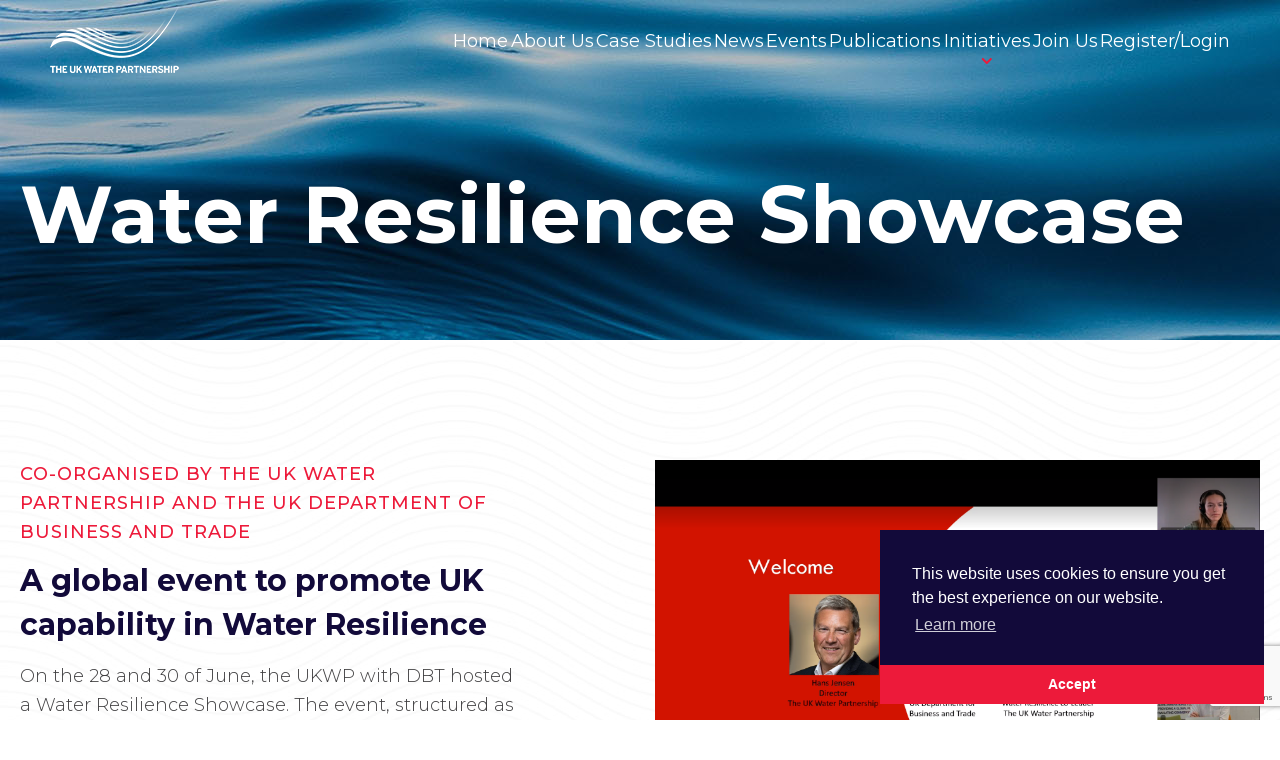

--- FILE ---
content_type: text/html; charset=UTF-8
request_url: https://www.theukwaterpartnership.org/initiatives/water-resilience/water-resilience-showcase
body_size: 14166
content:
<!doctype html>
<html lang="en-GB">
<head>
	<meta charset="UTF-8" />
	<meta name="viewport" content="width=device-width, initial-scale=1" />
	<link rel="profile" href="https://gmpg.org/xfn/11" />
	<link rel="stylesheet" href="https://www.theukwaterpartnership.org/wp-content/themes/ukwater/css/flexboxgrid.css">
	<link rel="stylesheet" href="https://www.theukwaterpartnership.org/wp-content/themes/ukwater/css/modal.css">
	<link rel="stylesheet" href="https://www.theukwaterpartnership.org/wp-content/themes/ukwater/css/style.css?ver=0.03">
	<link rel="stylesheet" href="https://www.theukwaterpartnership.org/wp-content/themes/ukwater/css/font-awesome.css?ver=0.1">
	<link rel="stylesheet" href="https://www.theukwaterpartnership.org/wp-content/themes/ukwater/css/jquery.bxslider.css">
	<link rel="stylesheet" href="https://www.theukwaterpartnership.org/wp-content/themes/ukwater/css/jquery.sidr.dark.css">
	<link rel="stylesheet" href="https://www.theukwaterpartnership.org/wp-content/themes/ukwater/css/magnific-popup.css">
	<link rel="stylesheet" href="https://use.fontawesome.com/releases/v5.2.0/css/all.css" integrity="sha384-hWVjflwFxL6sNzntih27bfxkr27PmbbK/iSvJ+a4+0owXq79v+lsFkW54bOGbiDQ" crossorigin="anonymous">
	<link href="https://fonts.googleapis.com/css?family=Montserrat:300,400,500,600,700,800&display=swap" rel="stylesheet"> 
	<link rel="stylesheet" type="text/css" href="https://cdn.jsdelivr.net/npm/cookieconsent@3/build/cookieconsent.min.css" />
	<meta name='robots' content='index, follow, max-image-preview:large, max-snippet:-1, max-video-preview:-1' />
	<style>img:is([sizes="auto" i], [sizes^="auto," i]) { contain-intrinsic-size: 3000px 1500px }</style>
	
	<!-- This site is optimized with the Yoast SEO plugin v26.8 - https://yoast.com/product/yoast-seo-wordpress/ -->
	<title>Water Resilience Showcase - The UK Water Partnership</title>
	<link rel="canonical" href="https://www.theukwaterpartnership.org/initiatives/water-resilience/water-resilience-showcase" />
	<meta property="og:locale" content="en_GB" />
	<meta property="og:type" content="article" />
	<meta property="og:title" content="Water Resilience Showcase - The UK Water Partnership" />
	<meta property="og:description" content="Co-organised by the UK Water Partnership and the UK Department of Business and Trade A global event to promote UK capability in Water Resilience On the 28 and 30 of June, the UKWP with DBT hosted a Water Resilience Showcase. The event, structured as a series of 14 drop-in sessions in two parallel rooms, featured [&hellip;]" />
	<meta property="og:url" content="https://www.theukwaterpartnership.org/initiatives/water-resilience/water-resilience-showcase" />
	<meta property="og:site_name" content="The UK Water Partnership" />
	<meta property="article:modified_time" content="2023-07-20T13:24:25+00:00" />
	<meta property="og:image" content="https://www.theukwaterpartnership.org/wp-content/uploads/2023/07/R002.png" />
	<meta property="og:image:width" content="1916" />
	<meta property="og:image:height" content="1105" />
	<meta property="og:image:type" content="image/png" />
	<meta name="twitter:card" content="summary_large_image" />
	<meta name="twitter:label1" content="Estimated reading time" />
	<meta name="twitter:data1" content="2 minutes" />
	<script type="application/ld+json" class="yoast-schema-graph">{"@context":"https://schema.org","@graph":[{"@type":"WebPage","@id":"https://www.theukwaterpartnership.org/initiatives/water-resilience/water-resilience-showcase","url":"https://www.theukwaterpartnership.org/initiatives/water-resilience/water-resilience-showcase","name":"Water Resilience Showcase - The UK Water Partnership","isPartOf":{"@id":"https://www.theukwaterpartnership.org/#website"},"primaryImageOfPage":{"@id":"https://www.theukwaterpartnership.org/initiatives/water-resilience/water-resilience-showcase#primaryimage"},"image":{"@id":"https://www.theukwaterpartnership.org/initiatives/water-resilience/water-resilience-showcase#primaryimage"},"thumbnailUrl":"https://www.theukwaterpartnership.org/wp-content/uploads/2023/07/R002.png","datePublished":"2023-07-04T13:15:05+00:00","dateModified":"2023-07-20T13:24:25+00:00","breadcrumb":{"@id":"https://www.theukwaterpartnership.org/initiatives/water-resilience/water-resilience-showcase#breadcrumb"},"inLanguage":"en-GB","potentialAction":[{"@type":"ReadAction","target":["https://www.theukwaterpartnership.org/initiatives/water-resilience/water-resilience-showcase"]}]},{"@type":"ImageObject","inLanguage":"en-GB","@id":"https://www.theukwaterpartnership.org/initiatives/water-resilience/water-resilience-showcase#primaryimage","url":"https://www.theukwaterpartnership.org/wp-content/uploads/2023/07/R002.png","contentUrl":"https://www.theukwaterpartnership.org/wp-content/uploads/2023/07/R002.png","width":1916,"height":1105,"caption":"Water Resilience Showcase Welcome"},{"@type":"BreadcrumbList","@id":"https://www.theukwaterpartnership.org/initiatives/water-resilience/water-resilience-showcase#breadcrumb","itemListElement":[{"@type":"ListItem","position":1,"name":"Home","item":"https://www.theukwaterpartnership.org/"},{"@type":"ListItem","position":2,"name":"Initiatives","item":"https://www.theukwaterpartnership.org/initiatives"},{"@type":"ListItem","position":3,"name":"Water Resilience","item":"https://www.theukwaterpartnership.org/initiatives/water-resilience"},{"@type":"ListItem","position":4,"name":"Water Resilience Showcase"}]},{"@type":"WebSite","@id":"https://www.theukwaterpartnership.org/#website","url":"https://www.theukwaterpartnership.org/","name":"The UK Water Partnership","description":"","publisher":{"@id":"https://www.theukwaterpartnership.org/#organization"},"potentialAction":[{"@type":"SearchAction","target":{"@type":"EntryPoint","urlTemplate":"https://www.theukwaterpartnership.org/?s={search_term_string}"},"query-input":{"@type":"PropertyValueSpecification","valueRequired":true,"valueName":"search_term_string"}}],"inLanguage":"en-GB"},{"@type":"Organization","@id":"https://www.theukwaterpartnership.org/#organization","name":"The UK Water Partnership","url":"https://www.theukwaterpartnership.org/","logo":{"@type":"ImageObject","inLanguage":"en-GB","@id":"https://www.theukwaterpartnership.org/#/schema/logo/image/","url":"https://www.theukwaterpartnership.org/wp-content/uploads/2019/06/logo.png","contentUrl":"https://www.theukwaterpartnership.org/wp-content/uploads/2019/06/logo.png","width":129,"height":67,"caption":"The UK Water Partnership"},"image":{"@id":"https://www.theukwaterpartnership.org/#/schema/logo/image/"}}]}</script>
	<!-- / Yoast SEO plugin. -->


<link rel='dns-prefetch' href='//www.google.com' />
<link rel='dns-prefetch' href='//use.fontawesome.com' />
<link rel="alternate" type="application/rss+xml" title="The UK Water Partnership &raquo; Feed" href="https://www.theukwaterpartnership.org/feed" />
<link rel="alternate" type="application/rss+xml" title="The UK Water Partnership &raquo; Comments Feed" href="https://www.theukwaterpartnership.org/comments/feed" />
<script type="text/javascript">
/* <![CDATA[ */
window._wpemojiSettings = {"baseUrl":"https:\/\/s.w.org\/images\/core\/emoji\/16.0.1\/72x72\/","ext":".png","svgUrl":"https:\/\/s.w.org\/images\/core\/emoji\/16.0.1\/svg\/","svgExt":".svg","source":{"concatemoji":"https:\/\/www.theukwaterpartnership.org\/wp-includes\/js\/wp-emoji-release.min.js?ver=6.8.3"}};
/*! This file is auto-generated */
!function(s,n){var o,i,e;function c(e){try{var t={supportTests:e,timestamp:(new Date).valueOf()};sessionStorage.setItem(o,JSON.stringify(t))}catch(e){}}function p(e,t,n){e.clearRect(0,0,e.canvas.width,e.canvas.height),e.fillText(t,0,0);var t=new Uint32Array(e.getImageData(0,0,e.canvas.width,e.canvas.height).data),a=(e.clearRect(0,0,e.canvas.width,e.canvas.height),e.fillText(n,0,0),new Uint32Array(e.getImageData(0,0,e.canvas.width,e.canvas.height).data));return t.every(function(e,t){return e===a[t]})}function u(e,t){e.clearRect(0,0,e.canvas.width,e.canvas.height),e.fillText(t,0,0);for(var n=e.getImageData(16,16,1,1),a=0;a<n.data.length;a++)if(0!==n.data[a])return!1;return!0}function f(e,t,n,a){switch(t){case"flag":return n(e,"\ud83c\udff3\ufe0f\u200d\u26a7\ufe0f","\ud83c\udff3\ufe0f\u200b\u26a7\ufe0f")?!1:!n(e,"\ud83c\udde8\ud83c\uddf6","\ud83c\udde8\u200b\ud83c\uddf6")&&!n(e,"\ud83c\udff4\udb40\udc67\udb40\udc62\udb40\udc65\udb40\udc6e\udb40\udc67\udb40\udc7f","\ud83c\udff4\u200b\udb40\udc67\u200b\udb40\udc62\u200b\udb40\udc65\u200b\udb40\udc6e\u200b\udb40\udc67\u200b\udb40\udc7f");case"emoji":return!a(e,"\ud83e\udedf")}return!1}function g(e,t,n,a){var r="undefined"!=typeof WorkerGlobalScope&&self instanceof WorkerGlobalScope?new OffscreenCanvas(300,150):s.createElement("canvas"),o=r.getContext("2d",{willReadFrequently:!0}),i=(o.textBaseline="top",o.font="600 32px Arial",{});return e.forEach(function(e){i[e]=t(o,e,n,a)}),i}function t(e){var t=s.createElement("script");t.src=e,t.defer=!0,s.head.appendChild(t)}"undefined"!=typeof Promise&&(o="wpEmojiSettingsSupports",i=["flag","emoji"],n.supports={everything:!0,everythingExceptFlag:!0},e=new Promise(function(e){s.addEventListener("DOMContentLoaded",e,{once:!0})}),new Promise(function(t){var n=function(){try{var e=JSON.parse(sessionStorage.getItem(o));if("object"==typeof e&&"number"==typeof e.timestamp&&(new Date).valueOf()<e.timestamp+604800&&"object"==typeof e.supportTests)return e.supportTests}catch(e){}return null}();if(!n){if("undefined"!=typeof Worker&&"undefined"!=typeof OffscreenCanvas&&"undefined"!=typeof URL&&URL.createObjectURL&&"undefined"!=typeof Blob)try{var e="postMessage("+g.toString()+"("+[JSON.stringify(i),f.toString(),p.toString(),u.toString()].join(",")+"));",a=new Blob([e],{type:"text/javascript"}),r=new Worker(URL.createObjectURL(a),{name:"wpTestEmojiSupports"});return void(r.onmessage=function(e){c(n=e.data),r.terminate(),t(n)})}catch(e){}c(n=g(i,f,p,u))}t(n)}).then(function(e){for(var t in e)n.supports[t]=e[t],n.supports.everything=n.supports.everything&&n.supports[t],"flag"!==t&&(n.supports.everythingExceptFlag=n.supports.everythingExceptFlag&&n.supports[t]);n.supports.everythingExceptFlag=n.supports.everythingExceptFlag&&!n.supports.flag,n.DOMReady=!1,n.readyCallback=function(){n.DOMReady=!0}}).then(function(){return e}).then(function(){var e;n.supports.everything||(n.readyCallback(),(e=n.source||{}).concatemoji?t(e.concatemoji):e.wpemoji&&e.twemoji&&(t(e.twemoji),t(e.wpemoji)))}))}((window,document),window._wpemojiSettings);
/* ]]> */
</script>
<style id='wp-emoji-styles-inline-css' type='text/css'>

	img.wp-smiley, img.emoji {
		display: inline !important;
		border: none !important;
		box-shadow: none !important;
		height: 1em !important;
		width: 1em !important;
		margin: 0 0.07em !important;
		vertical-align: -0.1em !important;
		background: none !important;
		padding: 0 !important;
	}
</style>
<link rel='stylesheet' id='wp-block-library-css' href='https://www.theukwaterpartnership.org/wp-includes/css/dist/block-library/style.min.css?ver=6.8.3' type='text/css' media='all' />
<style id='wp-block-library-theme-inline-css' type='text/css'>
.wp-block-audio :where(figcaption){color:#555;font-size:13px;text-align:center}.is-dark-theme .wp-block-audio :where(figcaption){color:#ffffffa6}.wp-block-audio{margin:0 0 1em}.wp-block-code{border:1px solid #ccc;border-radius:4px;font-family:Menlo,Consolas,monaco,monospace;padding:.8em 1em}.wp-block-embed :where(figcaption){color:#555;font-size:13px;text-align:center}.is-dark-theme .wp-block-embed :where(figcaption){color:#ffffffa6}.wp-block-embed{margin:0 0 1em}.blocks-gallery-caption{color:#555;font-size:13px;text-align:center}.is-dark-theme .blocks-gallery-caption{color:#ffffffa6}:root :where(.wp-block-image figcaption){color:#555;font-size:13px;text-align:center}.is-dark-theme :root :where(.wp-block-image figcaption){color:#ffffffa6}.wp-block-image{margin:0 0 1em}.wp-block-pullquote{border-bottom:4px solid;border-top:4px solid;color:currentColor;margin-bottom:1.75em}.wp-block-pullquote cite,.wp-block-pullquote footer,.wp-block-pullquote__citation{color:currentColor;font-size:.8125em;font-style:normal;text-transform:uppercase}.wp-block-quote{border-left:.25em solid;margin:0 0 1.75em;padding-left:1em}.wp-block-quote cite,.wp-block-quote footer{color:currentColor;font-size:.8125em;font-style:normal;position:relative}.wp-block-quote:where(.has-text-align-right){border-left:none;border-right:.25em solid;padding-left:0;padding-right:1em}.wp-block-quote:where(.has-text-align-center){border:none;padding-left:0}.wp-block-quote.is-large,.wp-block-quote.is-style-large,.wp-block-quote:where(.is-style-plain){border:none}.wp-block-search .wp-block-search__label{font-weight:700}.wp-block-search__button{border:1px solid #ccc;padding:.375em .625em}:where(.wp-block-group.has-background){padding:1.25em 2.375em}.wp-block-separator.has-css-opacity{opacity:.4}.wp-block-separator{border:none;border-bottom:2px solid;margin-left:auto;margin-right:auto}.wp-block-separator.has-alpha-channel-opacity{opacity:1}.wp-block-separator:not(.is-style-wide):not(.is-style-dots){width:100px}.wp-block-separator.has-background:not(.is-style-dots){border-bottom:none;height:1px}.wp-block-separator.has-background:not(.is-style-wide):not(.is-style-dots){height:2px}.wp-block-table{margin:0 0 1em}.wp-block-table td,.wp-block-table th{word-break:normal}.wp-block-table :where(figcaption){color:#555;font-size:13px;text-align:center}.is-dark-theme .wp-block-table :where(figcaption){color:#ffffffa6}.wp-block-video :where(figcaption){color:#555;font-size:13px;text-align:center}.is-dark-theme .wp-block-video :where(figcaption){color:#ffffffa6}.wp-block-video{margin:0 0 1em}:root :where(.wp-block-template-part.has-background){margin-bottom:0;margin-top:0;padding:1.25em 2.375em}
</style>
<style id='classic-theme-styles-inline-css' type='text/css'>
/*! This file is auto-generated */
.wp-block-button__link{color:#fff;background-color:#32373c;border-radius:9999px;box-shadow:none;text-decoration:none;padding:calc(.667em + 2px) calc(1.333em + 2px);font-size:1.125em}.wp-block-file__button{background:#32373c;color:#fff;text-decoration:none}
</style>
<style id='font-awesome-svg-styles-default-inline-css' type='text/css'>
.svg-inline--fa {
  display: inline-block;
  height: 1em;
  overflow: visible;
  vertical-align: -.125em;
}
</style>
<link rel='stylesheet' id='font-awesome-svg-styles-css' href='https://www.theukwaterpartnership.org/wp-content/uploads/font-awesome/v6.1.1/css/svg-with-js.css' type='text/css' media='all' />
<style id='font-awesome-svg-styles-inline-css' type='text/css'>
   .wp-block-font-awesome-icon svg::before,
   .wp-rich-text-font-awesome-icon svg::before {content: unset;}
</style>
<style id='global-styles-inline-css' type='text/css'>
:root{--wp--preset--aspect-ratio--square: 1;--wp--preset--aspect-ratio--4-3: 4/3;--wp--preset--aspect-ratio--3-4: 3/4;--wp--preset--aspect-ratio--3-2: 3/2;--wp--preset--aspect-ratio--2-3: 2/3;--wp--preset--aspect-ratio--16-9: 16/9;--wp--preset--aspect-ratio--9-16: 9/16;--wp--preset--color--black: #000000;--wp--preset--color--cyan-bluish-gray: #abb8c3;--wp--preset--color--white: #FFF;--wp--preset--color--pale-pink: #f78da7;--wp--preset--color--vivid-red: #cf2e2e;--wp--preset--color--luminous-vivid-orange: #ff6900;--wp--preset--color--luminous-vivid-amber: #fcb900;--wp--preset--color--light-green-cyan: #7bdcb5;--wp--preset--color--vivid-green-cyan: #00d084;--wp--preset--color--pale-cyan-blue: #8ed1fc;--wp--preset--color--vivid-cyan-blue: #0693e3;--wp--preset--color--vivid-purple: #9b51e0;--wp--preset--color--primary: #0073a8;--wp--preset--color--secondary: #005075;--wp--preset--color--dark-gray: #111;--wp--preset--color--light-gray: #767676;--wp--preset--gradient--vivid-cyan-blue-to-vivid-purple: linear-gradient(135deg,rgba(6,147,227,1) 0%,rgb(155,81,224) 100%);--wp--preset--gradient--light-green-cyan-to-vivid-green-cyan: linear-gradient(135deg,rgb(122,220,180) 0%,rgb(0,208,130) 100%);--wp--preset--gradient--luminous-vivid-amber-to-luminous-vivid-orange: linear-gradient(135deg,rgba(252,185,0,1) 0%,rgba(255,105,0,1) 100%);--wp--preset--gradient--luminous-vivid-orange-to-vivid-red: linear-gradient(135deg,rgba(255,105,0,1) 0%,rgb(207,46,46) 100%);--wp--preset--gradient--very-light-gray-to-cyan-bluish-gray: linear-gradient(135deg,rgb(238,238,238) 0%,rgb(169,184,195) 100%);--wp--preset--gradient--cool-to-warm-spectrum: linear-gradient(135deg,rgb(74,234,220) 0%,rgb(151,120,209) 20%,rgb(207,42,186) 40%,rgb(238,44,130) 60%,rgb(251,105,98) 80%,rgb(254,248,76) 100%);--wp--preset--gradient--blush-light-purple: linear-gradient(135deg,rgb(255,206,236) 0%,rgb(152,150,240) 100%);--wp--preset--gradient--blush-bordeaux: linear-gradient(135deg,rgb(254,205,165) 0%,rgb(254,45,45) 50%,rgb(107,0,62) 100%);--wp--preset--gradient--luminous-dusk: linear-gradient(135deg,rgb(255,203,112) 0%,rgb(199,81,192) 50%,rgb(65,88,208) 100%);--wp--preset--gradient--pale-ocean: linear-gradient(135deg,rgb(255,245,203) 0%,rgb(182,227,212) 50%,rgb(51,167,181) 100%);--wp--preset--gradient--electric-grass: linear-gradient(135deg,rgb(202,248,128) 0%,rgb(113,206,126) 100%);--wp--preset--gradient--midnight: linear-gradient(135deg,rgb(2,3,129) 0%,rgb(40,116,252) 100%);--wp--preset--font-size--small: 19.5px;--wp--preset--font-size--medium: 20px;--wp--preset--font-size--large: 36.5px;--wp--preset--font-size--x-large: 42px;--wp--preset--font-size--normal: 22px;--wp--preset--font-size--huge: 49.5px;--wp--preset--spacing--20: 0.44rem;--wp--preset--spacing--30: 0.67rem;--wp--preset--spacing--40: 1rem;--wp--preset--spacing--50: 1.5rem;--wp--preset--spacing--60: 2.25rem;--wp--preset--spacing--70: 3.38rem;--wp--preset--spacing--80: 5.06rem;--wp--preset--shadow--natural: 6px 6px 9px rgba(0, 0, 0, 0.2);--wp--preset--shadow--deep: 12px 12px 50px rgba(0, 0, 0, 0.4);--wp--preset--shadow--sharp: 6px 6px 0px rgba(0, 0, 0, 0.2);--wp--preset--shadow--outlined: 6px 6px 0px -3px rgba(255, 255, 255, 1), 6px 6px rgba(0, 0, 0, 1);--wp--preset--shadow--crisp: 6px 6px 0px rgba(0, 0, 0, 1);}:where(.is-layout-flex){gap: 0.5em;}:where(.is-layout-grid){gap: 0.5em;}body .is-layout-flex{display: flex;}.is-layout-flex{flex-wrap: wrap;align-items: center;}.is-layout-flex > :is(*, div){margin: 0;}body .is-layout-grid{display: grid;}.is-layout-grid > :is(*, div){margin: 0;}:where(.wp-block-columns.is-layout-flex){gap: 2em;}:where(.wp-block-columns.is-layout-grid){gap: 2em;}:where(.wp-block-post-template.is-layout-flex){gap: 1.25em;}:where(.wp-block-post-template.is-layout-grid){gap: 1.25em;}.has-black-color{color: var(--wp--preset--color--black) !important;}.has-cyan-bluish-gray-color{color: var(--wp--preset--color--cyan-bluish-gray) !important;}.has-white-color{color: var(--wp--preset--color--white) !important;}.has-pale-pink-color{color: var(--wp--preset--color--pale-pink) !important;}.has-vivid-red-color{color: var(--wp--preset--color--vivid-red) !important;}.has-luminous-vivid-orange-color{color: var(--wp--preset--color--luminous-vivid-orange) !important;}.has-luminous-vivid-amber-color{color: var(--wp--preset--color--luminous-vivid-amber) !important;}.has-light-green-cyan-color{color: var(--wp--preset--color--light-green-cyan) !important;}.has-vivid-green-cyan-color{color: var(--wp--preset--color--vivid-green-cyan) !important;}.has-pale-cyan-blue-color{color: var(--wp--preset--color--pale-cyan-blue) !important;}.has-vivid-cyan-blue-color{color: var(--wp--preset--color--vivid-cyan-blue) !important;}.has-vivid-purple-color{color: var(--wp--preset--color--vivid-purple) !important;}.has-black-background-color{background-color: var(--wp--preset--color--black) !important;}.has-cyan-bluish-gray-background-color{background-color: var(--wp--preset--color--cyan-bluish-gray) !important;}.has-white-background-color{background-color: var(--wp--preset--color--white) !important;}.has-pale-pink-background-color{background-color: var(--wp--preset--color--pale-pink) !important;}.has-vivid-red-background-color{background-color: var(--wp--preset--color--vivid-red) !important;}.has-luminous-vivid-orange-background-color{background-color: var(--wp--preset--color--luminous-vivid-orange) !important;}.has-luminous-vivid-amber-background-color{background-color: var(--wp--preset--color--luminous-vivid-amber) !important;}.has-light-green-cyan-background-color{background-color: var(--wp--preset--color--light-green-cyan) !important;}.has-vivid-green-cyan-background-color{background-color: var(--wp--preset--color--vivid-green-cyan) !important;}.has-pale-cyan-blue-background-color{background-color: var(--wp--preset--color--pale-cyan-blue) !important;}.has-vivid-cyan-blue-background-color{background-color: var(--wp--preset--color--vivid-cyan-blue) !important;}.has-vivid-purple-background-color{background-color: var(--wp--preset--color--vivid-purple) !important;}.has-black-border-color{border-color: var(--wp--preset--color--black) !important;}.has-cyan-bluish-gray-border-color{border-color: var(--wp--preset--color--cyan-bluish-gray) !important;}.has-white-border-color{border-color: var(--wp--preset--color--white) !important;}.has-pale-pink-border-color{border-color: var(--wp--preset--color--pale-pink) !important;}.has-vivid-red-border-color{border-color: var(--wp--preset--color--vivid-red) !important;}.has-luminous-vivid-orange-border-color{border-color: var(--wp--preset--color--luminous-vivid-orange) !important;}.has-luminous-vivid-amber-border-color{border-color: var(--wp--preset--color--luminous-vivid-amber) !important;}.has-light-green-cyan-border-color{border-color: var(--wp--preset--color--light-green-cyan) !important;}.has-vivid-green-cyan-border-color{border-color: var(--wp--preset--color--vivid-green-cyan) !important;}.has-pale-cyan-blue-border-color{border-color: var(--wp--preset--color--pale-cyan-blue) !important;}.has-vivid-cyan-blue-border-color{border-color: var(--wp--preset--color--vivid-cyan-blue) !important;}.has-vivid-purple-border-color{border-color: var(--wp--preset--color--vivid-purple) !important;}.has-vivid-cyan-blue-to-vivid-purple-gradient-background{background: var(--wp--preset--gradient--vivid-cyan-blue-to-vivid-purple) !important;}.has-light-green-cyan-to-vivid-green-cyan-gradient-background{background: var(--wp--preset--gradient--light-green-cyan-to-vivid-green-cyan) !important;}.has-luminous-vivid-amber-to-luminous-vivid-orange-gradient-background{background: var(--wp--preset--gradient--luminous-vivid-amber-to-luminous-vivid-orange) !important;}.has-luminous-vivid-orange-to-vivid-red-gradient-background{background: var(--wp--preset--gradient--luminous-vivid-orange-to-vivid-red) !important;}.has-very-light-gray-to-cyan-bluish-gray-gradient-background{background: var(--wp--preset--gradient--very-light-gray-to-cyan-bluish-gray) !important;}.has-cool-to-warm-spectrum-gradient-background{background: var(--wp--preset--gradient--cool-to-warm-spectrum) !important;}.has-blush-light-purple-gradient-background{background: var(--wp--preset--gradient--blush-light-purple) !important;}.has-blush-bordeaux-gradient-background{background: var(--wp--preset--gradient--blush-bordeaux) !important;}.has-luminous-dusk-gradient-background{background: var(--wp--preset--gradient--luminous-dusk) !important;}.has-pale-ocean-gradient-background{background: var(--wp--preset--gradient--pale-ocean) !important;}.has-electric-grass-gradient-background{background: var(--wp--preset--gradient--electric-grass) !important;}.has-midnight-gradient-background{background: var(--wp--preset--gradient--midnight) !important;}.has-small-font-size{font-size: var(--wp--preset--font-size--small) !important;}.has-medium-font-size{font-size: var(--wp--preset--font-size--medium) !important;}.has-large-font-size{font-size: var(--wp--preset--font-size--large) !important;}.has-x-large-font-size{font-size: var(--wp--preset--font-size--x-large) !important;}
:where(.wp-block-post-template.is-layout-flex){gap: 1.25em;}:where(.wp-block-post-template.is-layout-grid){gap: 1.25em;}
:where(.wp-block-columns.is-layout-flex){gap: 2em;}:where(.wp-block-columns.is-layout-grid){gap: 2em;}
:root :where(.wp-block-pullquote){font-size: 1.5em;line-height: 1.6;}
</style>
<link rel='stylesheet' id='contact-form-7-css' href='https://www.theukwaterpartnership.org/wp-content/plugins/contact-form-7/includes/css/styles.css?ver=6.1.4' type='text/css' media='all' />
<link rel='stylesheet' id='ctf_styles-css' href='https://www.theukwaterpartnership.org/wp-content/plugins/custom-twitter-feeds/css/ctf-styles.min.css?ver=2.3.1' type='text/css' media='all' />
<link rel='stylesheet' id='mfcf7_zl_button_style-css' href='https://www.theukwaterpartnership.org/wp-content/plugins/multiline-files-for-contact-form-7/css/style.css?12&#038;ver=6.8.3' type='text/css' media='all' />
<link rel='stylesheet' id='usp_style-css' href='https://www.theukwaterpartnership.org/wp-content/themes/ukwater/usp/usp.css?ver=20260113' type='text/css' media='all' />
<link rel='stylesheet' id='rt-wls-css' href='https://www.theukwaterpartnership.org/wp-content/plugins/wp-logo-showcase/assets/css/wplogoshowcase.css?ver=1.5.0' type='text/css' media='all' />
<link rel='stylesheet' id='twentynineteen-style-css' href='https://www.theukwaterpartnership.org/wp-content/themes/ukwater/style.css?ver=6.8.3' type='text/css' media='all' />
<link rel='stylesheet' id='twentynineteen-print-style-css' href='https://www.theukwaterpartnership.org/wp-content/themes/ukwater/print.css?ver=6.8.3' type='text/css' media='print' />
<link rel='stylesheet' id='font-awesome-official-css' href='https://use.fontawesome.com/releases/v6.1.1/css/all.css' type='text/css' media='all' integrity="sha384-/frq1SRXYH/bSyou/HUp/hib7RVN1TawQYja658FEOodR/FQBKVqT9Ol+Oz3Olq5" crossorigin="anonymous" />
<link rel='stylesheet' id='um_modal-css' href='https://www.theukwaterpartnership.org/wp-content/plugins/ultimate-member/assets/css/um-modal.min.css?ver=2.11.1' type='text/css' media='all' />
<link rel='stylesheet' id='um_ui-css' href='https://www.theukwaterpartnership.org/wp-content/plugins/ultimate-member/assets/libs/jquery-ui/jquery-ui.min.css?ver=1.13.2' type='text/css' media='all' />
<link rel='stylesheet' id='um_tipsy-css' href='https://www.theukwaterpartnership.org/wp-content/plugins/ultimate-member/assets/libs/tipsy/tipsy.min.css?ver=1.0.0a' type='text/css' media='all' />
<link rel='stylesheet' id='um_raty-css' href='https://www.theukwaterpartnership.org/wp-content/plugins/ultimate-member/assets/libs/raty/um-raty.min.css?ver=2.6.0' type='text/css' media='all' />
<link rel='stylesheet' id='select2-css' href='https://www.theukwaterpartnership.org/wp-content/plugins/ultimate-member/assets/libs/select2/select2.min.css?ver=4.0.13' type='text/css' media='all' />
<link rel='stylesheet' id='um_fileupload-css' href='https://www.theukwaterpartnership.org/wp-content/plugins/ultimate-member/assets/css/um-fileupload.min.css?ver=2.11.1' type='text/css' media='all' />
<link rel='stylesheet' id='um_confirm-css' href='https://www.theukwaterpartnership.org/wp-content/plugins/ultimate-member/assets/libs/um-confirm/um-confirm.min.css?ver=1.0' type='text/css' media='all' />
<link rel='stylesheet' id='um_datetime-css' href='https://www.theukwaterpartnership.org/wp-content/plugins/ultimate-member/assets/libs/pickadate/default.min.css?ver=3.6.2' type='text/css' media='all' />
<link rel='stylesheet' id='um_datetime_date-css' href='https://www.theukwaterpartnership.org/wp-content/plugins/ultimate-member/assets/libs/pickadate/default.date.min.css?ver=3.6.2' type='text/css' media='all' />
<link rel='stylesheet' id='um_datetime_time-css' href='https://www.theukwaterpartnership.org/wp-content/plugins/ultimate-member/assets/libs/pickadate/default.time.min.css?ver=3.6.2' type='text/css' media='all' />
<link rel='stylesheet' id='um_fonticons_ii-css' href='https://www.theukwaterpartnership.org/wp-content/plugins/ultimate-member/assets/libs/legacy/fonticons/fonticons-ii.min.css?ver=2.11.1' type='text/css' media='all' />
<link rel='stylesheet' id='um_fonticons_fa-css' href='https://www.theukwaterpartnership.org/wp-content/plugins/ultimate-member/assets/libs/legacy/fonticons/fonticons-fa.min.css?ver=2.11.1' type='text/css' media='all' />
<link rel='stylesheet' id='um_fontawesome-css' href='https://www.theukwaterpartnership.org/wp-content/plugins/ultimate-member/assets/css/um-fontawesome.min.css?ver=6.5.2' type='text/css' media='all' />
<link rel='stylesheet' id='um_common-css' href='https://www.theukwaterpartnership.org/wp-content/plugins/ultimate-member/assets/css/common.min.css?ver=2.11.1' type='text/css' media='all' />
<link rel='stylesheet' id='um_responsive-css' href='https://www.theukwaterpartnership.org/wp-content/plugins/ultimate-member/assets/css/um-responsive.min.css?ver=2.11.1' type='text/css' media='all' />
<link rel='stylesheet' id='um_styles-css' href='https://www.theukwaterpartnership.org/wp-content/plugins/ultimate-member/assets/css/um-styles.min.css?ver=2.11.1' type='text/css' media='all' />
<link rel='stylesheet' id='um_crop-css' href='https://www.theukwaterpartnership.org/wp-content/plugins/ultimate-member/assets/libs/cropper/cropper.min.css?ver=1.6.1' type='text/css' media='all' />
<link rel='stylesheet' id='um_profile-css' href='https://www.theukwaterpartnership.org/wp-content/plugins/ultimate-member/assets/css/um-profile.min.css?ver=2.11.1' type='text/css' media='all' />
<link rel='stylesheet' id='um_account-css' href='https://www.theukwaterpartnership.org/wp-content/plugins/ultimate-member/assets/css/um-account.min.css?ver=2.11.1' type='text/css' media='all' />
<link rel='stylesheet' id='um_misc-css' href='https://www.theukwaterpartnership.org/wp-content/plugins/ultimate-member/assets/css/um-misc.min.css?ver=2.11.1' type='text/css' media='all' />
<link rel='stylesheet' id='um_default_css-css' href='https://www.theukwaterpartnership.org/wp-content/plugins/ultimate-member/assets/css/um-old-default.min.css?ver=2.11.1' type='text/css' media='all' />
<link rel='stylesheet' id='font-awesome-official-v4shim-css' href='https://use.fontawesome.com/releases/v6.1.1/css/v4-shims.css' type='text/css' media='all' integrity="sha384-4Jczmr1SlicmtiAiHGxwWtSzLJAS97HzJsKGqfC0JtZktLrPXIux1u6GJNVRRqiN" crossorigin="anonymous" />
<script type="text/javascript" src="https://www.theukwaterpartnership.org/wp-includes/js/jquery/jquery.min.js?ver=3.7.1" id="jquery-core-js"></script>
<script type="text/javascript" src="https://www.theukwaterpartnership.org/wp-includes/js/jquery/jquery-migrate.min.js?ver=3.4.1" id="jquery-migrate-js"></script>
<script type="text/javascript" src="https://www.theukwaterpartnership.org/wp-content/plugins/multiline-files-for-contact-form-7/js/zl-multine-files.js?ver=6.8.3" id="mfcf7_zl_multiline_files_script-js"></script>
<script type="text/javascript" src="https://www.google.com/recaptcha/api.js?ver=20260113" id="usp_recaptcha-js"></script>
<script type="text/javascript" src="https://www.theukwaterpartnership.org/wp-content/plugins/user-submitted-posts/resources/jquery.cookie.js?ver=20260113" id="usp_cookie-js"></script>
<script type="text/javascript" src="https://www.theukwaterpartnership.org/wp-content/plugins/user-submitted-posts/resources/jquery.parsley.min.js?ver=20260113" id="usp_parsley-js"></script>
<script type="text/javascript" id="usp_core-js-before">
/* <![CDATA[ */
var usp_custom_field = "usp_custom_field"; var usp_custom_field_2 = ""; var usp_custom_checkbox = "usp_custom_checkbox"; var usp_case_sensitivity = "false"; var usp_min_images = 1; var usp_max_images = 1; var usp_parsley_error = "Incorrect response."; var usp_multiple_cats = 0; var usp_existing_tags = 0; var usp_recaptcha_disp = "show"; var usp_recaptcha_vers = "2"; var usp_recaptcha_key = "6LcGP2IUAAAAAGfWtCnT7qkJiTSPoiuXz3B0NGyw"; var challenge_nonce = "0fbc3e4625"; var ajax_url = "https:\/\/www.theukwaterpartnership.org\/wp-admin\/admin-ajax.php"; 
/* ]]> */
</script>
<script type="text/javascript" src="https://www.theukwaterpartnership.org/wp-content/plugins/user-submitted-posts/resources/jquery.usp.core.js?ver=20260113" id="usp_core-js"></script>
<script type="text/javascript" src="https://www.theukwaterpartnership.org/wp-content/plugins/ultimate-member/assets/js/um-gdpr.min.js?ver=2.11.1" id="um-gdpr-js"></script>
<link rel="https://api.w.org/" href="https://www.theukwaterpartnership.org/wp-json/" /><link rel="alternate" title="JSON" type="application/json" href="https://www.theukwaterpartnership.org/wp-json/wp/v2/pages/1553" /><link rel="EditURI" type="application/rsd+xml" title="RSD" href="https://www.theukwaterpartnership.org/xmlrpc.php?rsd" />
<meta name="generator" content="WordPress 6.8.3" />
<link rel='shortlink' href='https://www.theukwaterpartnership.org/?p=1553' />
<link rel="alternate" title="oEmbed (JSON)" type="application/json+oembed" href="https://www.theukwaterpartnership.org/wp-json/oembed/1.0/embed?url=https%3A%2F%2Fwww.theukwaterpartnership.org%2Finitiatives%2Fwater-resilience%2Fwater-resilience-showcase" />
<link rel="alternate" title="oEmbed (XML)" type="text/xml+oembed" href="https://www.theukwaterpartnership.org/wp-json/oembed/1.0/embed?url=https%3A%2F%2Fwww.theukwaterpartnership.org%2Finitiatives%2Fwater-resilience%2Fwater-resilience-showcase&#038;format=xml" />
   <script type="text/javascript">
   var _gaq = _gaq || [];
   _gaq.push(['_setAccount', 'UA-8637731-23']);
   _gaq.push(['_trackPageview']);
   (function() {
   var ga = document.createElement('script'); ga.type = 'text/javascript'; ga.async = true;
   ga.src = ('https:' == document.location.protocol ? 'https://ssl' : 'http://www') + '.google-analytics.com/ga.js';
   var s = document.getElementsByTagName('script')[0]; s.parentNode.insertBefore(ga, s);
   })();
   </script>
<link rel="icon" href="https://www.theukwaterpartnership.org/wp-content/uploads/2019/06/siteicon.png" sizes="32x32" />
<link rel="icon" href="https://www.theukwaterpartnership.org/wp-content/uploads/2019/06/siteicon.png" sizes="192x192" />
<link rel="apple-touch-icon" href="https://www.theukwaterpartnership.org/wp-content/uploads/2019/06/siteicon.png" />
<meta name="msapplication-TileImage" content="https://www.theukwaterpartnership.org/wp-content/uploads/2019/06/siteicon.png" />
</head>

<body>

<header id="header">
    <div class="wrap container-fluid head_top">
        <div class="row middle-xs">
        	<div class="col-xs-12 col-sm-12 col-md-4">
        		<figure>	<div class="site-logo"><a href="https://www.theukwaterpartnership.org/" class="custom-logo-link" rel="home"><img width="129" height="67" src="https://www.theukwaterpartnership.org/wp-content/uploads/2019/06/logo.png" class="custom-logo" alt="The UK Water Partnership" decoding="async" /></a></div>
</figure>
        	</div>
        	<div class="col-xs-12 col-sm-12 col-md-8">
        		<a id="menunav" class="toggle" href="#menu-main-menu"><i class="fa fa-bars" aria-hidden="true"></i></a>
        		<ul id="menu-main-menu" class="nav navbar-nav menu__list"><li id="menu-item-13" class="menu-item menu-item-type-post_type menu-item-object-page menu-item-home menu-item-13"><a href="https://www.theukwaterpartnership.org/">Home</a></li>
<li id="menu-item-26" class="menu-item menu-item-type-post_type menu-item-object-page menu-item-26"><a href="https://www.theukwaterpartnership.org/about-us">About Us</a></li>
<li id="menu-item-2027" class="menu-item menu-item-type-post_type menu-item-object-page menu-item-2027"><a href="https://www.theukwaterpartnership.org/case-studies">Case Studies</a></li>
<li id="menu-item-27" class="menu-item menu-item-type-post_type menu-item-object-page menu-item-27"><a href="https://www.theukwaterpartnership.org/news">News</a></li>
<li id="menu-item-732" class="menu-item menu-item-type-post_type menu-item-object-page menu-item-732"><a href="https://www.theukwaterpartnership.org/events">Events</a></li>
<li id="menu-item-28" class="menu-item menu-item-type-post_type menu-item-object-page menu-item-28"><a href="https://www.theukwaterpartnership.org/publications">Publications</a></li>
<li id="menu-item-430" class="menu-item menu-item-type-custom menu-item-object-custom menu-item-has-children menu-item-430"><a href="#" aria-haspopup="true" aria-expanded="false">Initiatives</a>
<ul class="sub-menu">
	<li id="menu-item-706" class="menu-item menu-item-type-post_type menu-item-object-page menu-item-706"><a href="https://www.theukwaterpartnership.org/initiatives/capabilities-directory">Capabilities Directory</a></li>
	<li id="menu-item-1889" class="menu-item menu-item-type-post_type menu-item-object-page menu-item-1889"><a href="https://www.theukwaterpartnership.org/initiatives/circular-water-economy">Circular Water Economy</a></li>
	<li id="menu-item-428" class="menu-item menu-item-type-post_type menu-item-object-page menu-item-428"><a href="https://www.theukwaterpartnership.org/initiatives/digital-water">Digital Water</a></li>
	<li id="menu-item-424" class="menu-item menu-item-type-post_type menu-item-object-page menu-item-424"><a href="https://www.theukwaterpartnership.org/initiatives/flood-resilience">Flood Resilience</a></li>
	<li id="menu-item-799" class="menu-item menu-item-type-post_type menu-item-object-page current-page-ancestor menu-item-799"><a href="https://www.theukwaterpartnership.org/initiatives/water-resilience">Water Resilience</a></li>
	<li id="menu-item-1673" class="menu-item menu-item-type-post_type menu-item-object-page menu-item-1673"><a href="https://www.theukwaterpartnership.org/initiatives/public-value-of-water">Public Value of Water</a></li>
	<li id="menu-item-1674" class="menu-item menu-item-type-post_type menu-item-object-page menu-item-1674"><a href="https://www.theukwaterpartnership.org/initiatives/greenhouse-gases">Greenhouse Gases</a></li>
	<li id="menu-item-1675" class="menu-item menu-item-type-post_type menu-item-object-page menu-item-1675"><a href="https://www.theukwaterpartnership.org/initiatives/water-resilient-places">Water Resilient Places</a></li>
	<li id="menu-item-426" class="menu-item menu-item-type-post_type menu-item-object-page menu-item-426"><a href="https://www.theukwaterpartnership.org/initiatives/test-facilities-register">Test Facilities Register</a></li>
	<li id="menu-item-425" class="menu-item menu-item-type-post_type menu-item-object-page menu-item-425"><a href="https://www.theukwaterpartnership.org/initiatives/water-accelerator">Water Accelerator</a></li>
	<li id="menu-item-429" class="menu-item menu-item-type-post_type menu-item-object-page menu-item-429"><a href="https://www.theukwaterpartnership.org/initiatives/litson">LITSoN</a></li>
</ul>
</li>
<li id="menu-item-30" class="menu-item menu-item-type-post_type menu-item-object-page menu-item-30"><a href="https://www.theukwaterpartnership.org/join-us">Join Us</a></li>
<li id="menu-item-31" class="menu-item menu-item-type-post_type menu-item-object-page menu-item-31"><a href="https://www.theukwaterpartnership.org/member-login">Register/Login</a></li>
</ul> 
        	</div>
        </div>
    </div>
</header>




<div id="headerinner" class="headerbg1553">
    <div class="wrap container-fluid">
        <div class="row top-xs">
        	<div class="col-xs-12 col-md-12">
        							<h1>Water Resilience Showcase</h1>							</div>
		</div>
	</div>
</div>
<div id="main-content" class="gridmiddle">
	<div class="wrap container-fluid">
        <div class="row">
        	<div class="col-xs-12 col-md-5">
				
<p>Co-organised by the UK Water Partnership and the UK Department of Business and Trade</p>



<h2 class="wp-block-heading">A global event to promote UK capability in Water Resilience</h2>



<p>On the 28 and 30 of June, the UKWP with DBT hosted a Water Resilience Showcase. The event, structured as a series of 14 drop-in sessions in two parallel rooms, featured leading practitioners from the UK water industry sharing and showcasing their work on different dimensions of Water Resilience.</p>



<p>Our speakers led experience-based thematic blocks presenting their work and their approaches to address dimensions of varying complexity and specificity, showing how UK practitioners are among global industry leaders.</p>



<p>Review the presentations and the event brochure and do get in touch with us and the speakers if you want more information. </p>



<div class="wp-block-group is-vertical is-layout-flex wp-container-core-group-is-layout-8cf370e7 wp-block-group-is-layout-flex">
<div class="wp-block-group is-vertical is-layout-flex wp-container-core-group-is-layout-8cf370e7 wp-block-group-is-layout-flex">
<p class="has-normal-font-size">Themes and leaders:</p>



<p class="has-small-font-size">Red 01 &#8211; Planning for Resilience (Arup)</p>



<p class="has-small-font-size">Red 02 &#8211; Planning under Uncertainty (Nexsys Analytics, Arup)</p>



<p class="has-small-font-size">Red 03 &#8211; Flood Management (UK Centre for Ecology and Hydrology)</p>



<p class="has-small-font-size">Red 04 &#8211; Managing Water Scarcity (Mott MacDonald)</p>



<p class="has-small-font-size">Red 05 &#8211; Water Quality Monitoring (WRc)</p>



<p class="has-small-font-size">Red 06 &#8211; Disaster Management: Reconstruction (Arup)</p>



<p class="has-small-font-size">Red 07 &#8211; Disaster Management: Preparedness (HR Wallingford)</p>



<p class="has-small-font-size">Blue 01 &#8211; Managing Resilient Systems (Arup)</p>



<p class="has-small-font-size">Blue 02 &#8211; Nature Based Solutions (Eatrthchange)</p>



<p class="has-small-font-size">Blue 03 &#8211; Nature Based Solutions (Mott MacDonald)</p>



<p class="has-small-font-size">Blue 04 &#8211; Digital tools for Resilience (HR Wallingford)</p>



<p class="has-small-font-size">Blue 05 &#8211; Digital tools for Resilience (HR Wallingford)</p>



<p class="has-small-font-size">Blue 06 &#8211; Managing Resilient Systems (Downley Consultants Ltd)</p>



<p class="has-small-font-size">Blue 07 &#8211; Managing Resilient Systems (WRc)</p>



<p></p>



<p>You can review the full event brochure and programme below</p>



<p class="inlinebtns"><a href="/wp-content/uploads/2023/07/Speaker-Brochure-UKWP-DBT-Water-Resilience-Showcase.pdf">Event Brochure</a></p>
<p class="inlinebtns"><a href="/wp-content/uploads/2023/07/WaterResilienceShowcase-Programme.pdf">Event Programme</a></p>
</div>
</div>



<p>You can check our Water Resilience publication with more cases below</p>



<p class="inlinebtns largebtn"><a target="blank" href="https://www.theukwaterpartnership.org/wp-content/uploads/2023/04/UKWP-Water-Resilience-Paper-Amended.pdf" rel="noopener">Water resilience white paper </a></p>



<p>Share your capability on Water Resilience for our next publication!</p>



<p class="inlinebtns largebtn"><a target="blank" href="https://forms.office.com/pages/responsepage.aspx?id=KxZHrmKrDE-jNkt7A1TY_3FOTTHqt1ZChL7-0L_1UvhUQktDUzNPOVMxRkVVSDBMSFdMTFJCQkxaUy4u" rel="noopener">New Water Resilience Case Studies</a></p>



<p>The recordings are available below</p>



<figure class="wp-block-embed is-type-video is-provider-youtube wp-block-embed-youtube wp-embed-aspect-16-9 wp-has-aspect-ratio"><div class="wp-block-embed__wrapper">
<iframe title="UKWP-DBT Water Resilience Showcase - Red Room, 28 June 2023" width="640" height="360" src="https://www.youtube.com/embed/_casHP27RXU?feature=oembed" frameborder="0" allow="accelerometer; autoplay; clipboard-write; encrypted-media; gyroscope; picture-in-picture; web-share" referrerpolicy="strict-origin-when-cross-origin" allowfullscreen></iframe>
</div><figcaption>Red Room &#8211; 28 June 2023</figcaption></figure>



<figure class="wp-block-embed is-type-video is-provider-youtube wp-block-embed-youtube wp-embed-aspect-16-9 wp-has-aspect-ratio"><div class="wp-block-embed__wrapper">
<iframe title="UKWP-DBT Water Resilience Showcase - Blue Room, 28 June 2023" width="640" height="360" src="https://www.youtube.com/embed/jOvZYwZqtUI?feature=oembed" frameborder="0" allow="accelerometer; autoplay; clipboard-write; encrypted-media; gyroscope; picture-in-picture; web-share" referrerpolicy="strict-origin-when-cross-origin" allowfullscreen></iframe>
</div><figcaption>Blue Room &#8211; 28 June 2023</figcaption></figure>



<figure class="wp-block-embed is-type-video is-provider-youtube wp-block-embed-youtube wp-embed-aspect-16-9 wp-has-aspect-ratio"><div class="wp-block-embed__wrapper">
<iframe title="UKWP-DBT Water Resilience Showcase - Red Room, 30 June 2023" width="640" height="360" src="https://www.youtube.com/embed/q-KfIz_Ln00?feature=oembed" frameborder="0" allow="accelerometer; autoplay; clipboard-write; encrypted-media; gyroscope; picture-in-picture; web-share" referrerpolicy="strict-origin-when-cross-origin" allowfullscreen></iframe>
</div><figcaption>Red Room &#8211; 30 June 2023</figcaption></figure>



<figure class="wp-block-embed is-type-video is-provider-youtube wp-block-embed-youtube wp-embed-aspect-16-9 wp-has-aspect-ratio"><div class="wp-block-embed__wrapper">
<iframe loading="lazy" title="UKWP-DBT Water Resilience Showcase - Blue Room, 30 June 2023" width="640" height="360" src="https://www.youtube.com/embed/9cnTh6iDV9A?feature=oembed" frameborder="0" allow="accelerometer; autoplay; clipboard-write; encrypted-media; gyroscope; picture-in-picture; web-share" referrerpolicy="strict-origin-when-cross-origin" allowfullscreen></iframe>
</div><figcaption>Blue Room &#8211; 30 June 2023</figcaption></figure>


<p>The presentations featured at each room can be found below. </p>


<div data-wp-interactive="core/file" class="wp-block-file"><object data-wp-bind--hidden="!state.hasPdfPreview" hidden class="wp-block-file__embed" data="https://www.theukwaterpartnership.org/wp-content/uploads/2023/07/Red-Room-Master-Slide.pdf" type="application/pdf" style="width:100%;height:600px" aria-label="Embed of Embed of Red Room - Water Resilience Showcase.."></object><a id="wp-block-file--media-98feca70-3598-4bab-9aa7-5febcce3a02c" href="https://www.theukwaterpartnership.org/wp-content/uploads/2023/07/Red-Room-Master-Slide.pdf">Red Room &#8211; Water Resilience Showcase</a><a href="https://www.theukwaterpartnership.org/wp-content/uploads/2023/07/Red-Room-Master-Slide.pdf" class="wp-block-file__button" download aria-describedby="wp-block-file--media-98feca70-3598-4bab-9aa7-5febcce3a02c">Download</a></div>



<div data-wp-interactive="core/file" class="wp-block-file"><object data-wp-bind--hidden="!state.hasPdfPreview" hidden class="wp-block-file__embed" data="https://www.theukwaterpartnership.org/wp-content/uploads/2023/07/Blue-Room-Master-Slide.pdf" type="application/pdf" style="width:100%;height:600px" aria-label="Embed of Embed of Blue Room - Water Resilience Showcase.."></object><a id="wp-block-file--media-1e832b15-2cca-4af2-a259-85c15a3e6998" href="https://www.theukwaterpartnership.org/wp-content/uploads/2023/07/Blue-Room-Master-Slide.pdf">Blue Room &#8211; Water Resilience Showcase</a><a href="https://www.theukwaterpartnership.org/wp-content/uploads/2023/07/Blue-Room-Master-Slide.pdf" class="wp-block-file__button" download aria-describedby="wp-block-file--media-1e832b15-2cca-4af2-a259-85c15a3e6998">Download</a></div>
			</div>
            <div class="col-md-offset-1 col-xs-12 col-md-6">
                                                <img src="https://www.theukwaterpartnership.org/wp-content/uploads/2023/07/R002.png" alt="Water Resilience Showcase">
                            </div>
		</div>
                	</div>
</div>

<div id="signup">
    
<div class="wpcf7 no-js" id="wpcf7-f44-p1553-o1" lang="en-GB" dir="ltr" data-wpcf7-id="44">
<div class="screen-reader-response"><p role="status" aria-live="polite" aria-atomic="true"></p> <ul></ul></div>
<form action="/initiatives/water-resilience/water-resilience-showcase#wpcf7-f44-p1553-o1" method="post" class="wpcf7-form init" aria-label="Contact form" novalidate="novalidate" data-status="init">
<fieldset class="hidden-fields-container"><input type="hidden" name="_wpcf7" value="44" /><input type="hidden" name="_wpcf7_version" value="6.1.4" /><input type="hidden" name="_wpcf7_locale" value="en_GB" /><input type="hidden" name="_wpcf7_unit_tag" value="wpcf7-f44-p1553-o1" /><input type="hidden" name="_wpcf7_container_post" value="1553" /><input type="hidden" name="_wpcf7_posted_data_hash" value="" /><input type="hidden" name="_wpcf7_recaptcha_response" value="" />
</fieldset>
<div class="wrap container-fluid">
	<div class="row middle-xs">
		<div class="col-xs-12 col-md-7">
			<p>Sign up for more information about joining
			</p>
		</div>
		<div class="col-xs-12 col-md-3">
			<p><span class="wpcf7-form-control-wrap" data-name="your-email"><input size="40" maxlength="400" class="wpcf7-form-control wpcf7-email wpcf7-validates-as-required wpcf7-text wpcf7-validates-as-email" aria-required="true" aria-invalid="false" placeholder="Email Address" value="" type="email" name="your-email" /></span>
			</p>
		</div>
		<div class="col-xs-12 col-md-2">
			<p><input class="wpcf7-form-control wpcf7-submit has-spinner" type="submit" value="Submit" />
			</p>
		</div>
	</div>
</div><div class="wpcf7-response-output" aria-hidden="true"></div>
</form>
</div>
</div>



<div id="supporters">
    <div class="wrap container-fluid">
        <div class="row center-xs">
        	<div class="col-xs-12 col-md-6">
                                    <h4>Our Supporters</h4>
                    <p>The UK Water Partnership would like to acknowledge the support received from the following organisations.</p>
                			</div>
		</div>
		<style type='text/css'></style><div class="rt-container-fluid rt-wpls" id="rt-container-2554712392" data-sc-id="47"><div class="rt-row grid-layout "  ><div class='rt-col-md-2 rt-col-sm-3 rt-col-xs-3'><div><div class='single-logo-container'><img width="210" height="154" src="https://www.theukwaterpartnership.org/wp-content/uploads/2023/06/arc-logo.jpg" class="wls-logo" alt="" title="Adrian Rees Consulting" loading="lazy" /></div></div></div><div class='rt-col-md-2 rt-col-sm-3 rt-col-xs-3'><div><div class='single-logo-container'><a href='https://www.aiimi.com/' target="_blank"><img width="247" height="180" src="https://www.theukwaterpartnership.org/wp-content/uploads/2019/12/Aiimi-website-logo.png" class="wls-logo" alt="" title="Aiimi" loading="lazy" /></a></div></div></div><div class='rt-col-md-2 rt-col-sm-3 rt-col-xs-3'><div><div class='single-logo-container'><img title='Arup' src='https://www.theukwaterpartnership.org/wp-content/uploads/2019/06/ArupLogo-250-190-250x190.png' width='250' height='190' class='wls-logo' alt=''></div></div></div><div class='rt-col-md-2 rt-col-sm-3 rt-col-xs-3'><div><div class='single-logo-container'><a href='https://www.atkinsrealis.com/' target="_blank"><img title='AtkinsRealis' src='https://www.theukwaterpartnership.org/wp-content/uploads/2025/01/AtkinsRealis-Logo-250-190-250x190.png' width='250' height='190' class='wls-logo' alt=''></a></div></div></div><div class='rt-col-md-2 rt-col-sm-3 rt-col-xs-3'><div><div class='single-logo-container'><a href='https://www.bath.ac.uk/' target="_blank"><img width="210" height="154" src="https://www.theukwaterpartnership.org/wp-content/uploads/2023/06/bath-university-logo.jpg" class="wls-logo" alt="" title="Bath University" loading="lazy" /></a></div></div></div><div class='rt-col-md-2 rt-col-sm-3 rt-col-xs-3'><div><div class='single-logo-container'><a href='https://www.ceh.ac.uk/' target="_blank"><img width="248" height="182" src="https://www.theukwaterpartnership.org/wp-content/uploads/2020/03/CEH-website.png" class="wls-logo" alt="" title="CEH" loading="lazy" /></a></div></div></div><div class='rt-col-md-2 rt-col-sm-3 rt-col-xs-3'><div><div class='single-logo-container'><a href='https://www.costain.com/' target="_blank"><img width="210" height="154" src="https://www.theukwaterpartnership.org/wp-content/uploads/2019/07/costain.jpg" class="wls-logo" alt="" title="Costain" loading="lazy" /></a></div></div></div><div class='rt-col-md-2 rt-col-sm-3 rt-col-xs-3'><div><div class='single-logo-container'><a href='https://www.gov.uk/government/organisations/department-for-environment-food-rural-affairs' target="_blank"><img width="210" height="154" src="https://www.theukwaterpartnership.org/wp-content/uploads/2019/06/department-of-food.jpg" class="wls-logo" alt="" title="Department for Enviroment" loading="lazy" /></a></div></div></div><div class='rt-col-md-2 rt-col-sm-3 rt-col-xs-3'><div><div class='single-logo-container'><a href='https://www.earthchange.co.uk/' target="_blank"><img width="210" height="154" src="https://www.theukwaterpartnership.org/wp-content/uploads/2023/06/earthchange-logo.jpg" class="wls-logo" alt="" title="Earthchange" loading="lazy" /></a></div></div></div><div class='rt-col-md-2 rt-col-sm-3 rt-col-xs-3'><div><div class='single-logo-container'><a href='http://www.hrwallingford.com/' target="_blank"><img width="210" height="154" src="https://www.theukwaterpartnership.org/wp-content/uploads/2019/07/hr-wallingford.jpg" class="wls-logo" alt="" title="HR Wallingford" loading="lazy" /></a></div></div></div><div class='rt-col-md-2 rt-col-sm-3 rt-col-xs-3'><div><div class='single-logo-container'><a href='https://www.scottishwater.co.uk/' target="_blank"><img width="210" height="154" src="https://www.theukwaterpartnership.org/wp-content/uploads/2019/06/scottish-water.jpg" class="wls-logo" alt="" title="Scottish Water" loading="lazy" /></a></div></div></div><div class='rt-col-md-2 rt-col-sm-3 rt-col-xs-3'><div><div class='single-logo-container'><a href='https://www.sheffield.ac.uk/' target="_blank"><img width="210" height="154" src="https://www.theukwaterpartnership.org/wp-content/uploads/2023/06/university-of-sheffield-logo.jpg" class="wls-logo" alt="" title="Sheffield University" loading="lazy" /></a></div></div></div><div class='rt-col-md-2 rt-col-sm-3 rt-col-xs-3'><div><div class='single-logo-container'><a href='https://www.stir.ac.uk/' target="_blank"><img width="210" height="154" src="https://www.theukwaterpartnership.org/wp-content/uploads/2023/06/university-of-stirling-logo.jpg" class="wls-logo" alt="" title="Stirling University" loading="lazy" /></a></div></div></div><div class='rt-col-md-2 rt-col-sm-3 rt-col-xs-3'><div><div class='single-logo-container'><a href='https://www.ucl.ac.uk/' target="_blank"><img width="210" height="154" src="https://www.theukwaterpartnership.org/wp-content/uploads/2019/07/ucl.jpg" class="wls-logo" alt="" title="UCL" loading="lazy" /></a></div></div></div><div class='rt-col-md-2 rt-col-sm-3 rt-col-xs-3'><div><div class='single-logo-container'><a href='https://ukwir.org/' target="_blank"><img width="210" height="154" src="https://www.theukwaterpartnership.org/wp-content/uploads/2019/06/ukwir.jpg" class="wls-logo" alt="" title="UKWIR" loading="lazy" /></a></div></div></div><div class='rt-col-md-2 rt-col-sm-3 rt-col-xs-3'><div><div class='single-logo-container'><a href='https://www.veolia.co.uk/' target="_blank"><img title='Veolia' src='https://www.theukwaterpartnership.org/wp-content/uploads/2025/01/VeoliaLogo-250-190-250x190.png' width='250' height='190' class='wls-logo' alt=''></a></div></div></div></div></div>	</div>
</div>





<div id="footer">
    <div class="wrap container-fluid">
        <div class="row center-xs">
        	<div class="col-xs-12 col-md-12">
        		<p>&copy; The UK Water Partnership 2026</p>
            	<div class="menu-footer-container"><ul id="menu-footer" class="menu"><li id="menu-item-302" class="menu-item menu-item-type-post_type menu-item-object-page menu-item-302"><a href="https://www.theukwaterpartnership.org/privacy-policy">Privacy Policy</a></li>
<li id="menu-item-133" class="menu-item menu-item-type-post_type menu-item-object-page menu-item-133"><a href="https://www.theukwaterpartnership.org/site-map">Site Map</a></li>
</ul></div>                        	</div>
        </div>
    </div>
</div>


<div id="um_upload_single" style="display:none;"></div>

<div id="um_view_photo" style="display:none;">
	<a href="javascript:void(0);" data-action="um_remove_modal" class="um-modal-close" aria-label="Close view photo modal">
		<i class="um-faicon-times"></i>
	</a>

	<div class="um-modal-body photo">
		<div class="um-modal-photo"></div>
	</div>
</div>
<script type="speculationrules">
{"prefetch":[{"source":"document","where":{"and":[{"href_matches":"\/*"},{"not":{"href_matches":["\/wp-*.php","\/wp-admin\/*","\/wp-content\/uploads\/*","\/wp-content\/*","\/wp-content\/plugins\/*","\/wp-content\/themes\/ukwater\/*","\/*\\?(.+)"]}},{"not":{"selector_matches":"a[rel~=\"nofollow\"]"}},{"not":{"selector_matches":".no-prefetch, .no-prefetch a"}}]},"eagerness":"conservative"}]}
</script>
<script type="importmap" id="wp-importmap">
{"imports":{"@wordpress\/interactivity":"https:\/\/www.theukwaterpartnership.org\/wp-includes\/js\/dist\/script-modules\/interactivity\/index.min.js?ver=55aebb6e0a16726baffb"}}
</script>
<script type="module" src="https://www.theukwaterpartnership.org/wp-includes/js/dist/script-modules/block-library/file/view.min.js?ver=fdc2f6842e015af83140" id="@wordpress/block-library/file/view-js-module"></script>
<link rel="modulepreload" href="https://www.theukwaterpartnership.org/wp-includes/js/dist/script-modules/interactivity/index.min.js?ver=55aebb6e0a16726baffb" id="@wordpress/interactivity-js-modulepreload"><style id='core-block-supports-inline-css' type='text/css'>
.wp-container-core-group-is-layout-8cf370e7{flex-direction:column;align-items:flex-start;}
</style>
<script type="text/javascript" src="https://www.theukwaterpartnership.org/wp-includes/js/dist/hooks.min.js?ver=4d63a3d491d11ffd8ac6" id="wp-hooks-js"></script>
<script type="text/javascript" src="https://www.theukwaterpartnership.org/wp-includes/js/dist/i18n.min.js?ver=5e580eb46a90c2b997e6" id="wp-i18n-js"></script>
<script type="text/javascript" id="wp-i18n-js-after">
/* <![CDATA[ */
wp.i18n.setLocaleData( { 'text direction\u0004ltr': [ 'ltr' ] } );
/* ]]> */
</script>
<script type="text/javascript" src="https://www.theukwaterpartnership.org/wp-content/plugins/contact-form-7/includes/swv/js/index.js?ver=6.1.4" id="swv-js"></script>
<script type="text/javascript" id="contact-form-7-js-translations">
/* <![CDATA[ */
( function( domain, translations ) {
	var localeData = translations.locale_data[ domain ] || translations.locale_data.messages;
	localeData[""].domain = domain;
	wp.i18n.setLocaleData( localeData, domain );
} )( "contact-form-7", {"translation-revision-date":"2024-05-21 11:58:24+0000","generator":"GlotPress\/4.0.1","domain":"messages","locale_data":{"messages":{"":{"domain":"messages","plural-forms":"nplurals=2; plural=n != 1;","lang":"en_GB"},"Error:":["Error:"]}},"comment":{"reference":"includes\/js\/index.js"}} );
/* ]]> */
</script>
<script type="text/javascript" id="contact-form-7-js-before">
/* <![CDATA[ */
var wpcf7 = {
    "api": {
        "root": "https:\/\/www.theukwaterpartnership.org\/wp-json\/",
        "namespace": "contact-form-7\/v1"
    },
    "cached": 1
};
/* ]]> */
</script>
<script type="text/javascript" src="https://www.theukwaterpartnership.org/wp-content/plugins/contact-form-7/includes/js/index.js?ver=6.1.4" id="contact-form-7-js"></script>
<script type="text/javascript" src="https://www.theukwaterpartnership.org/wp-content/plugins/aims-textarea-wordcount-withwithout-space-for-contact-form-7/js/wpcf7awc.js?ver=1.1" id="wpcf7awc-js"></script>
<script type="text/javascript" src="https://www.theukwaterpartnership.org/wp-content/themes/ukwater/js/priority-menu.js?ver=1.1" id="twentynineteen-priority-menu-js"></script>
<script type="text/javascript" src="https://www.theukwaterpartnership.org/wp-content/themes/ukwater/js/touch-keyboard-navigation.js?ver=1.1" id="twentynineteen-touch-navigation-js"></script>
<script type="text/javascript" src="https://www.theukwaterpartnership.org/wp-content/plugins/business-directory-categories/resources/categories-module.min.js?ver=5.0.12" id="wpbdp-categories-js"></script>
<script type="text/javascript" src="https://www.google.com/recaptcha/api.js?render=6Ld266UZAAAAAPCbFLbCr7SCJ-UiKcaLvHFNxgYC&amp;ver=3.0" id="google-recaptcha-js"></script>
<script type="text/javascript" src="https://www.theukwaterpartnership.org/wp-includes/js/dist/vendor/wp-polyfill.min.js?ver=3.15.0" id="wp-polyfill-js"></script>
<script type="text/javascript" id="wpcf7-recaptcha-js-before">
/* <![CDATA[ */
var wpcf7_recaptcha = {
    "sitekey": "6Ld266UZAAAAAPCbFLbCr7SCJ-UiKcaLvHFNxgYC",
    "actions": {
        "homepage": "homepage",
        "contactform": "contactform"
    }
};
/* ]]> */
</script>
<script type="text/javascript" src="https://www.theukwaterpartnership.org/wp-content/plugins/contact-form-7/modules/recaptcha/index.js?ver=6.1.4" id="wpcf7-recaptcha-js"></script>
<script type="text/javascript" src="https://www.theukwaterpartnership.org/wp-includes/js/underscore.min.js?ver=1.13.7" id="underscore-js"></script>
<script type="text/javascript" id="wp-util-js-extra">
/* <![CDATA[ */
var _wpUtilSettings = {"ajax":{"url":"\/wp-admin\/admin-ajax.php"}};
/* ]]> */
</script>
<script type="text/javascript" src="https://www.theukwaterpartnership.org/wp-includes/js/wp-util.min.js?ver=6.8.3" id="wp-util-js"></script>
<script type="text/javascript" src="https://www.theukwaterpartnership.org/wp-content/plugins/ultimate-member/assets/libs/tipsy/tipsy.min.js?ver=1.0.0a" id="um_tipsy-js"></script>
<script type="text/javascript" src="https://www.theukwaterpartnership.org/wp-content/plugins/ultimate-member/assets/libs/um-confirm/um-confirm.min.js?ver=1.0" id="um_confirm-js"></script>
<script type="text/javascript" src="https://www.theukwaterpartnership.org/wp-content/plugins/ultimate-member/assets/libs/pickadate/picker.min.js?ver=3.6.2" id="um_datetime-js"></script>
<script type="text/javascript" src="https://www.theukwaterpartnership.org/wp-content/plugins/ultimate-member/assets/libs/pickadate/picker.date.min.js?ver=3.6.2" id="um_datetime_date-js"></script>
<script type="text/javascript" src="https://www.theukwaterpartnership.org/wp-content/plugins/ultimate-member/assets/libs/pickadate/picker.time.min.js?ver=3.6.2" id="um_datetime_time-js"></script>
<script type="text/javascript" id="um_common-js-extra">
/* <![CDATA[ */
var um_common_variables = {"locale":"en_GB"};
var um_common_variables = {"locale":"en_GB"};
/* ]]> */
</script>
<script type="text/javascript" src="https://www.theukwaterpartnership.org/wp-content/plugins/ultimate-member/assets/js/common.min.js?ver=2.11.1" id="um_common-js"></script>
<script type="text/javascript" src="https://www.theukwaterpartnership.org/wp-content/plugins/ultimate-member/assets/libs/cropper/cropper.min.js?ver=1.6.1" id="um_crop-js"></script>
<script type="text/javascript" id="um_frontend_common-js-extra">
/* <![CDATA[ */
var um_frontend_common_variables = [];
/* ]]> */
</script>
<script type="text/javascript" src="https://www.theukwaterpartnership.org/wp-content/plugins/ultimate-member/assets/js/common-frontend.min.js?ver=2.11.1" id="um_frontend_common-js"></script>
<script type="text/javascript" src="https://www.theukwaterpartnership.org/wp-content/plugins/ultimate-member/assets/js/um-modal.min.js?ver=2.11.1" id="um_modal-js"></script>
<script type="text/javascript" src="https://www.theukwaterpartnership.org/wp-content/plugins/ultimate-member/assets/libs/jquery-form/jquery-form.min.js?ver=2.11.1" id="um_jquery_form-js"></script>
<script type="text/javascript" src="https://www.theukwaterpartnership.org/wp-content/plugins/ultimate-member/assets/libs/fileupload/fileupload.js?ver=2.11.1" id="um_fileupload-js"></script>
<script type="text/javascript" src="https://www.theukwaterpartnership.org/wp-content/plugins/ultimate-member/assets/js/um-functions.min.js?ver=2.11.1" id="um_functions-js"></script>
<script type="text/javascript" src="https://www.theukwaterpartnership.org/wp-content/plugins/ultimate-member/assets/js/um-responsive.min.js?ver=2.11.1" id="um_responsive-js"></script>
<script type="text/javascript" src="https://www.theukwaterpartnership.org/wp-content/plugins/ultimate-member/assets/js/um-conditional.min.js?ver=2.11.1" id="um_conditional-js"></script>
<script type="text/javascript" src="https://www.theukwaterpartnership.org/wp-content/plugins/ultimate-member/assets/libs/select2/select2.full.min.js?ver=4.0.13" id="select2-js"></script>
<script type="text/javascript" src="https://www.theukwaterpartnership.org/wp-content/plugins/ultimate-member/assets/libs/select2/i18n/en.js?ver=4.0.13" id="um_select2_locale-js"></script>
<script type="text/javascript" src="https://www.theukwaterpartnership.org/wp-content/plugins/ultimate-member/assets/libs/raty/um-raty.min.js?ver=2.6.0" id="um_raty-js"></script>
<script type="text/javascript" id="um_scripts-js-extra">
/* <![CDATA[ */
var um_scripts = {"max_upload_size":"4194304","nonce":"7f50573a38"};
/* ]]> */
</script>
<script type="text/javascript" src="https://www.theukwaterpartnership.org/wp-content/plugins/ultimate-member/assets/js/um-scripts.min.js?ver=2.11.1" id="um_scripts-js"></script>
<script type="text/javascript" src="https://www.theukwaterpartnership.org/wp-content/plugins/ultimate-member/assets/js/um-profile.min.js?ver=2.11.1" id="um_profile-js"></script>
<script type="text/javascript" src="https://www.theukwaterpartnership.org/wp-content/plugins/ultimate-member/assets/js/um-account.min.js?ver=2.11.1" id="um_account-js"></script>
<script type="text/javascript" src="https://www.theukwaterpartnership.org/wp-content/plugins/wp-logo-showcase/assets/vendor/jquery.actual.min.js?ver=1.5.0" id="rt-actual-height-js-js"></script>
<script type="text/javascript" src="https://www.theukwaterpartnership.org/wp-content/plugins/wp-logo-showcase/assets/js/wplogoshowcase.js?ver=1.5.0" id="rt-wls-js"></script>
	<script>
	/(trident|msie)/i.test(navigator.userAgent)&&document.getElementById&&window.addEventListener&&window.addEventListener("hashchange",function(){var t,e=location.hash.substring(1);/^[A-z0-9_-]+$/.test(e)&&(t=document.getElementById(e))&&(/^(?:a|select|input|button|textarea)$/i.test(t.tagName)||(t.tabIndex=-1),t.focus())},!1);
	</script>
	<script>
var oldieCheck = Boolean(document.getElementsByTagName('html')[0].className.match(/\soldie\s/g));
    if(!oldieCheck) {
    document.write('<script src="//ajax.googleapis.com/ajax/libs/jquery/2.0.2/jquery.min.js"><\/script>');
    } else {
    document.write('<script src="//ajax.googleapis.com/ajax/libs/jquery/1.10.1/jquery.min.js"><\/script>');
}
</script>
<script>
if(!window.jQuery) {
	if(!oldieCheck) {
	  document.write('<script src="https://www.theukwaterpartnership.org/wp-content/themes/ukwater/js/libs/jquery-2.0.2.min.js"><\/script>');
	} else {
	  document.write('<script src="https://www.theukwaterpartnership.org/wp-content/themes/ukwater/js/libs/jquery-1.10.1.min.js"><\/script>');
	}
}
</script>
<script src="https://www.theukwaterpartnership.org/wp-content/themes/ukwater/js/jquery.sidr.min.js"></script>
<script src="https://www.theukwaterpartnership.org/wp-content/themes/ukwater/js/jquery.bxslider.min.js"></script>
<script src="https://www.theukwaterpartnership.org/wp-content/themes/ukwater/js/jquery.magnific-popup.min.js"></script>
<script src="https://www.theukwaterpartnership.org/wp-content/themes/ukwater/js/main.js"></script>
<script>
$(window).scroll(function() {    
    var scroll = $(window).scrollTop();
    if (scroll >= 150) {
		$("#header").addClass("headbgsc");
		$('.custom-logo').attr('src', 'https://www.theukwaterpartnership.org/wp-content/themes/ukwater/images/logo-scroll.png');
    } else {
		$('.custom-logo').attr('src', 'https://www.theukwaterpartnership.org/wp-content/uploads/2019/06/logo.png');
		$("#header").removeClass("headbgsc");
	}
});
</script><script src="https://cdn.jsdelivr.net/npm/cookieconsent@3/build/cookieconsent.min.js" data-cfasync="false"></script>
<script>
(function($) {
    var allPanels = $('.accordion > dd').hide();
    var openPanel = $('.accordion > dd#open').show();
    jQuery('.accordion > dt').on('click', function() {
    $this = $(this);
    $target = $this.next(); 
    if(!$this.hasClass('accordion-active')){
        $this.parent().children('dd').slideUp();
        jQuery('.accordion > dt').removeClass('accordion-active');
        $this.addClass('accordion-active');
        $target.addClass('active').slideDown();
    } else {
        $this.removeClass('accordion-active');
        $this.parent().children('dd').slideUp();
    }
    return false;
  });
})(jQuery);

window.cookieconsent.initialise({
  "palette": {
    "popup": {
      "background": "#120a3a"
    },
    "button": {
      "background": "#ed1a3a"
    }
  },
  "theme": "edgeless",
  "position": "bottom-right",
  "content": {
    "dismiss": "Accept",
    "href": "https://www.theukwaterpartnership.org/privacy-policy"
  }
});
</script>
</body>
</html>

<!--
Performance optimized by W3 Total Cache. Learn more: https://www.boldgrid.com/w3-total-cache/?utm_source=w3tc&utm_medium=footer_comment&utm_campaign=free_plugin

Page Caching using Disk: Enhanced 

Served from: www.theukwaterpartnership.org @ 2026-01-23 10:17:49 by W3 Total Cache
-->

--- FILE ---
content_type: text/html; charset=utf-8
request_url: https://www.google.com/recaptcha/api2/anchor?ar=1&k=6Ld266UZAAAAAPCbFLbCr7SCJ-UiKcaLvHFNxgYC&co=aHR0cHM6Ly93d3cudGhldWt3YXRlcnBhcnRuZXJzaGlwLm9yZzo0NDM.&hl=en&v=PoyoqOPhxBO7pBk68S4YbpHZ&size=invisible&anchor-ms=20000&execute-ms=30000&cb=r3ejnf19d6tp
body_size: 48752
content:
<!DOCTYPE HTML><html dir="ltr" lang="en"><head><meta http-equiv="Content-Type" content="text/html; charset=UTF-8">
<meta http-equiv="X-UA-Compatible" content="IE=edge">
<title>reCAPTCHA</title>
<style type="text/css">
/* cyrillic-ext */
@font-face {
  font-family: 'Roboto';
  font-style: normal;
  font-weight: 400;
  font-stretch: 100%;
  src: url(//fonts.gstatic.com/s/roboto/v48/KFO7CnqEu92Fr1ME7kSn66aGLdTylUAMa3GUBHMdazTgWw.woff2) format('woff2');
  unicode-range: U+0460-052F, U+1C80-1C8A, U+20B4, U+2DE0-2DFF, U+A640-A69F, U+FE2E-FE2F;
}
/* cyrillic */
@font-face {
  font-family: 'Roboto';
  font-style: normal;
  font-weight: 400;
  font-stretch: 100%;
  src: url(//fonts.gstatic.com/s/roboto/v48/KFO7CnqEu92Fr1ME7kSn66aGLdTylUAMa3iUBHMdazTgWw.woff2) format('woff2');
  unicode-range: U+0301, U+0400-045F, U+0490-0491, U+04B0-04B1, U+2116;
}
/* greek-ext */
@font-face {
  font-family: 'Roboto';
  font-style: normal;
  font-weight: 400;
  font-stretch: 100%;
  src: url(//fonts.gstatic.com/s/roboto/v48/KFO7CnqEu92Fr1ME7kSn66aGLdTylUAMa3CUBHMdazTgWw.woff2) format('woff2');
  unicode-range: U+1F00-1FFF;
}
/* greek */
@font-face {
  font-family: 'Roboto';
  font-style: normal;
  font-weight: 400;
  font-stretch: 100%;
  src: url(//fonts.gstatic.com/s/roboto/v48/KFO7CnqEu92Fr1ME7kSn66aGLdTylUAMa3-UBHMdazTgWw.woff2) format('woff2');
  unicode-range: U+0370-0377, U+037A-037F, U+0384-038A, U+038C, U+038E-03A1, U+03A3-03FF;
}
/* math */
@font-face {
  font-family: 'Roboto';
  font-style: normal;
  font-weight: 400;
  font-stretch: 100%;
  src: url(//fonts.gstatic.com/s/roboto/v48/KFO7CnqEu92Fr1ME7kSn66aGLdTylUAMawCUBHMdazTgWw.woff2) format('woff2');
  unicode-range: U+0302-0303, U+0305, U+0307-0308, U+0310, U+0312, U+0315, U+031A, U+0326-0327, U+032C, U+032F-0330, U+0332-0333, U+0338, U+033A, U+0346, U+034D, U+0391-03A1, U+03A3-03A9, U+03B1-03C9, U+03D1, U+03D5-03D6, U+03F0-03F1, U+03F4-03F5, U+2016-2017, U+2034-2038, U+203C, U+2040, U+2043, U+2047, U+2050, U+2057, U+205F, U+2070-2071, U+2074-208E, U+2090-209C, U+20D0-20DC, U+20E1, U+20E5-20EF, U+2100-2112, U+2114-2115, U+2117-2121, U+2123-214F, U+2190, U+2192, U+2194-21AE, U+21B0-21E5, U+21F1-21F2, U+21F4-2211, U+2213-2214, U+2216-22FF, U+2308-230B, U+2310, U+2319, U+231C-2321, U+2336-237A, U+237C, U+2395, U+239B-23B7, U+23D0, U+23DC-23E1, U+2474-2475, U+25AF, U+25B3, U+25B7, U+25BD, U+25C1, U+25CA, U+25CC, U+25FB, U+266D-266F, U+27C0-27FF, U+2900-2AFF, U+2B0E-2B11, U+2B30-2B4C, U+2BFE, U+3030, U+FF5B, U+FF5D, U+1D400-1D7FF, U+1EE00-1EEFF;
}
/* symbols */
@font-face {
  font-family: 'Roboto';
  font-style: normal;
  font-weight: 400;
  font-stretch: 100%;
  src: url(//fonts.gstatic.com/s/roboto/v48/KFO7CnqEu92Fr1ME7kSn66aGLdTylUAMaxKUBHMdazTgWw.woff2) format('woff2');
  unicode-range: U+0001-000C, U+000E-001F, U+007F-009F, U+20DD-20E0, U+20E2-20E4, U+2150-218F, U+2190, U+2192, U+2194-2199, U+21AF, U+21E6-21F0, U+21F3, U+2218-2219, U+2299, U+22C4-22C6, U+2300-243F, U+2440-244A, U+2460-24FF, U+25A0-27BF, U+2800-28FF, U+2921-2922, U+2981, U+29BF, U+29EB, U+2B00-2BFF, U+4DC0-4DFF, U+FFF9-FFFB, U+10140-1018E, U+10190-1019C, U+101A0, U+101D0-101FD, U+102E0-102FB, U+10E60-10E7E, U+1D2C0-1D2D3, U+1D2E0-1D37F, U+1F000-1F0FF, U+1F100-1F1AD, U+1F1E6-1F1FF, U+1F30D-1F30F, U+1F315, U+1F31C, U+1F31E, U+1F320-1F32C, U+1F336, U+1F378, U+1F37D, U+1F382, U+1F393-1F39F, U+1F3A7-1F3A8, U+1F3AC-1F3AF, U+1F3C2, U+1F3C4-1F3C6, U+1F3CA-1F3CE, U+1F3D4-1F3E0, U+1F3ED, U+1F3F1-1F3F3, U+1F3F5-1F3F7, U+1F408, U+1F415, U+1F41F, U+1F426, U+1F43F, U+1F441-1F442, U+1F444, U+1F446-1F449, U+1F44C-1F44E, U+1F453, U+1F46A, U+1F47D, U+1F4A3, U+1F4B0, U+1F4B3, U+1F4B9, U+1F4BB, U+1F4BF, U+1F4C8-1F4CB, U+1F4D6, U+1F4DA, U+1F4DF, U+1F4E3-1F4E6, U+1F4EA-1F4ED, U+1F4F7, U+1F4F9-1F4FB, U+1F4FD-1F4FE, U+1F503, U+1F507-1F50B, U+1F50D, U+1F512-1F513, U+1F53E-1F54A, U+1F54F-1F5FA, U+1F610, U+1F650-1F67F, U+1F687, U+1F68D, U+1F691, U+1F694, U+1F698, U+1F6AD, U+1F6B2, U+1F6B9-1F6BA, U+1F6BC, U+1F6C6-1F6CF, U+1F6D3-1F6D7, U+1F6E0-1F6EA, U+1F6F0-1F6F3, U+1F6F7-1F6FC, U+1F700-1F7FF, U+1F800-1F80B, U+1F810-1F847, U+1F850-1F859, U+1F860-1F887, U+1F890-1F8AD, U+1F8B0-1F8BB, U+1F8C0-1F8C1, U+1F900-1F90B, U+1F93B, U+1F946, U+1F984, U+1F996, U+1F9E9, U+1FA00-1FA6F, U+1FA70-1FA7C, U+1FA80-1FA89, U+1FA8F-1FAC6, U+1FACE-1FADC, U+1FADF-1FAE9, U+1FAF0-1FAF8, U+1FB00-1FBFF;
}
/* vietnamese */
@font-face {
  font-family: 'Roboto';
  font-style: normal;
  font-weight: 400;
  font-stretch: 100%;
  src: url(//fonts.gstatic.com/s/roboto/v48/KFO7CnqEu92Fr1ME7kSn66aGLdTylUAMa3OUBHMdazTgWw.woff2) format('woff2');
  unicode-range: U+0102-0103, U+0110-0111, U+0128-0129, U+0168-0169, U+01A0-01A1, U+01AF-01B0, U+0300-0301, U+0303-0304, U+0308-0309, U+0323, U+0329, U+1EA0-1EF9, U+20AB;
}
/* latin-ext */
@font-face {
  font-family: 'Roboto';
  font-style: normal;
  font-weight: 400;
  font-stretch: 100%;
  src: url(//fonts.gstatic.com/s/roboto/v48/KFO7CnqEu92Fr1ME7kSn66aGLdTylUAMa3KUBHMdazTgWw.woff2) format('woff2');
  unicode-range: U+0100-02BA, U+02BD-02C5, U+02C7-02CC, U+02CE-02D7, U+02DD-02FF, U+0304, U+0308, U+0329, U+1D00-1DBF, U+1E00-1E9F, U+1EF2-1EFF, U+2020, U+20A0-20AB, U+20AD-20C0, U+2113, U+2C60-2C7F, U+A720-A7FF;
}
/* latin */
@font-face {
  font-family: 'Roboto';
  font-style: normal;
  font-weight: 400;
  font-stretch: 100%;
  src: url(//fonts.gstatic.com/s/roboto/v48/KFO7CnqEu92Fr1ME7kSn66aGLdTylUAMa3yUBHMdazQ.woff2) format('woff2');
  unicode-range: U+0000-00FF, U+0131, U+0152-0153, U+02BB-02BC, U+02C6, U+02DA, U+02DC, U+0304, U+0308, U+0329, U+2000-206F, U+20AC, U+2122, U+2191, U+2193, U+2212, U+2215, U+FEFF, U+FFFD;
}
/* cyrillic-ext */
@font-face {
  font-family: 'Roboto';
  font-style: normal;
  font-weight: 500;
  font-stretch: 100%;
  src: url(//fonts.gstatic.com/s/roboto/v48/KFO7CnqEu92Fr1ME7kSn66aGLdTylUAMa3GUBHMdazTgWw.woff2) format('woff2');
  unicode-range: U+0460-052F, U+1C80-1C8A, U+20B4, U+2DE0-2DFF, U+A640-A69F, U+FE2E-FE2F;
}
/* cyrillic */
@font-face {
  font-family: 'Roboto';
  font-style: normal;
  font-weight: 500;
  font-stretch: 100%;
  src: url(//fonts.gstatic.com/s/roboto/v48/KFO7CnqEu92Fr1ME7kSn66aGLdTylUAMa3iUBHMdazTgWw.woff2) format('woff2');
  unicode-range: U+0301, U+0400-045F, U+0490-0491, U+04B0-04B1, U+2116;
}
/* greek-ext */
@font-face {
  font-family: 'Roboto';
  font-style: normal;
  font-weight: 500;
  font-stretch: 100%;
  src: url(//fonts.gstatic.com/s/roboto/v48/KFO7CnqEu92Fr1ME7kSn66aGLdTylUAMa3CUBHMdazTgWw.woff2) format('woff2');
  unicode-range: U+1F00-1FFF;
}
/* greek */
@font-face {
  font-family: 'Roboto';
  font-style: normal;
  font-weight: 500;
  font-stretch: 100%;
  src: url(//fonts.gstatic.com/s/roboto/v48/KFO7CnqEu92Fr1ME7kSn66aGLdTylUAMa3-UBHMdazTgWw.woff2) format('woff2');
  unicode-range: U+0370-0377, U+037A-037F, U+0384-038A, U+038C, U+038E-03A1, U+03A3-03FF;
}
/* math */
@font-face {
  font-family: 'Roboto';
  font-style: normal;
  font-weight: 500;
  font-stretch: 100%;
  src: url(//fonts.gstatic.com/s/roboto/v48/KFO7CnqEu92Fr1ME7kSn66aGLdTylUAMawCUBHMdazTgWw.woff2) format('woff2');
  unicode-range: U+0302-0303, U+0305, U+0307-0308, U+0310, U+0312, U+0315, U+031A, U+0326-0327, U+032C, U+032F-0330, U+0332-0333, U+0338, U+033A, U+0346, U+034D, U+0391-03A1, U+03A3-03A9, U+03B1-03C9, U+03D1, U+03D5-03D6, U+03F0-03F1, U+03F4-03F5, U+2016-2017, U+2034-2038, U+203C, U+2040, U+2043, U+2047, U+2050, U+2057, U+205F, U+2070-2071, U+2074-208E, U+2090-209C, U+20D0-20DC, U+20E1, U+20E5-20EF, U+2100-2112, U+2114-2115, U+2117-2121, U+2123-214F, U+2190, U+2192, U+2194-21AE, U+21B0-21E5, U+21F1-21F2, U+21F4-2211, U+2213-2214, U+2216-22FF, U+2308-230B, U+2310, U+2319, U+231C-2321, U+2336-237A, U+237C, U+2395, U+239B-23B7, U+23D0, U+23DC-23E1, U+2474-2475, U+25AF, U+25B3, U+25B7, U+25BD, U+25C1, U+25CA, U+25CC, U+25FB, U+266D-266F, U+27C0-27FF, U+2900-2AFF, U+2B0E-2B11, U+2B30-2B4C, U+2BFE, U+3030, U+FF5B, U+FF5D, U+1D400-1D7FF, U+1EE00-1EEFF;
}
/* symbols */
@font-face {
  font-family: 'Roboto';
  font-style: normal;
  font-weight: 500;
  font-stretch: 100%;
  src: url(//fonts.gstatic.com/s/roboto/v48/KFO7CnqEu92Fr1ME7kSn66aGLdTylUAMaxKUBHMdazTgWw.woff2) format('woff2');
  unicode-range: U+0001-000C, U+000E-001F, U+007F-009F, U+20DD-20E0, U+20E2-20E4, U+2150-218F, U+2190, U+2192, U+2194-2199, U+21AF, U+21E6-21F0, U+21F3, U+2218-2219, U+2299, U+22C4-22C6, U+2300-243F, U+2440-244A, U+2460-24FF, U+25A0-27BF, U+2800-28FF, U+2921-2922, U+2981, U+29BF, U+29EB, U+2B00-2BFF, U+4DC0-4DFF, U+FFF9-FFFB, U+10140-1018E, U+10190-1019C, U+101A0, U+101D0-101FD, U+102E0-102FB, U+10E60-10E7E, U+1D2C0-1D2D3, U+1D2E0-1D37F, U+1F000-1F0FF, U+1F100-1F1AD, U+1F1E6-1F1FF, U+1F30D-1F30F, U+1F315, U+1F31C, U+1F31E, U+1F320-1F32C, U+1F336, U+1F378, U+1F37D, U+1F382, U+1F393-1F39F, U+1F3A7-1F3A8, U+1F3AC-1F3AF, U+1F3C2, U+1F3C4-1F3C6, U+1F3CA-1F3CE, U+1F3D4-1F3E0, U+1F3ED, U+1F3F1-1F3F3, U+1F3F5-1F3F7, U+1F408, U+1F415, U+1F41F, U+1F426, U+1F43F, U+1F441-1F442, U+1F444, U+1F446-1F449, U+1F44C-1F44E, U+1F453, U+1F46A, U+1F47D, U+1F4A3, U+1F4B0, U+1F4B3, U+1F4B9, U+1F4BB, U+1F4BF, U+1F4C8-1F4CB, U+1F4D6, U+1F4DA, U+1F4DF, U+1F4E3-1F4E6, U+1F4EA-1F4ED, U+1F4F7, U+1F4F9-1F4FB, U+1F4FD-1F4FE, U+1F503, U+1F507-1F50B, U+1F50D, U+1F512-1F513, U+1F53E-1F54A, U+1F54F-1F5FA, U+1F610, U+1F650-1F67F, U+1F687, U+1F68D, U+1F691, U+1F694, U+1F698, U+1F6AD, U+1F6B2, U+1F6B9-1F6BA, U+1F6BC, U+1F6C6-1F6CF, U+1F6D3-1F6D7, U+1F6E0-1F6EA, U+1F6F0-1F6F3, U+1F6F7-1F6FC, U+1F700-1F7FF, U+1F800-1F80B, U+1F810-1F847, U+1F850-1F859, U+1F860-1F887, U+1F890-1F8AD, U+1F8B0-1F8BB, U+1F8C0-1F8C1, U+1F900-1F90B, U+1F93B, U+1F946, U+1F984, U+1F996, U+1F9E9, U+1FA00-1FA6F, U+1FA70-1FA7C, U+1FA80-1FA89, U+1FA8F-1FAC6, U+1FACE-1FADC, U+1FADF-1FAE9, U+1FAF0-1FAF8, U+1FB00-1FBFF;
}
/* vietnamese */
@font-face {
  font-family: 'Roboto';
  font-style: normal;
  font-weight: 500;
  font-stretch: 100%;
  src: url(//fonts.gstatic.com/s/roboto/v48/KFO7CnqEu92Fr1ME7kSn66aGLdTylUAMa3OUBHMdazTgWw.woff2) format('woff2');
  unicode-range: U+0102-0103, U+0110-0111, U+0128-0129, U+0168-0169, U+01A0-01A1, U+01AF-01B0, U+0300-0301, U+0303-0304, U+0308-0309, U+0323, U+0329, U+1EA0-1EF9, U+20AB;
}
/* latin-ext */
@font-face {
  font-family: 'Roboto';
  font-style: normal;
  font-weight: 500;
  font-stretch: 100%;
  src: url(//fonts.gstatic.com/s/roboto/v48/KFO7CnqEu92Fr1ME7kSn66aGLdTylUAMa3KUBHMdazTgWw.woff2) format('woff2');
  unicode-range: U+0100-02BA, U+02BD-02C5, U+02C7-02CC, U+02CE-02D7, U+02DD-02FF, U+0304, U+0308, U+0329, U+1D00-1DBF, U+1E00-1E9F, U+1EF2-1EFF, U+2020, U+20A0-20AB, U+20AD-20C0, U+2113, U+2C60-2C7F, U+A720-A7FF;
}
/* latin */
@font-face {
  font-family: 'Roboto';
  font-style: normal;
  font-weight: 500;
  font-stretch: 100%;
  src: url(//fonts.gstatic.com/s/roboto/v48/KFO7CnqEu92Fr1ME7kSn66aGLdTylUAMa3yUBHMdazQ.woff2) format('woff2');
  unicode-range: U+0000-00FF, U+0131, U+0152-0153, U+02BB-02BC, U+02C6, U+02DA, U+02DC, U+0304, U+0308, U+0329, U+2000-206F, U+20AC, U+2122, U+2191, U+2193, U+2212, U+2215, U+FEFF, U+FFFD;
}
/* cyrillic-ext */
@font-face {
  font-family: 'Roboto';
  font-style: normal;
  font-weight: 900;
  font-stretch: 100%;
  src: url(//fonts.gstatic.com/s/roboto/v48/KFO7CnqEu92Fr1ME7kSn66aGLdTylUAMa3GUBHMdazTgWw.woff2) format('woff2');
  unicode-range: U+0460-052F, U+1C80-1C8A, U+20B4, U+2DE0-2DFF, U+A640-A69F, U+FE2E-FE2F;
}
/* cyrillic */
@font-face {
  font-family: 'Roboto';
  font-style: normal;
  font-weight: 900;
  font-stretch: 100%;
  src: url(//fonts.gstatic.com/s/roboto/v48/KFO7CnqEu92Fr1ME7kSn66aGLdTylUAMa3iUBHMdazTgWw.woff2) format('woff2');
  unicode-range: U+0301, U+0400-045F, U+0490-0491, U+04B0-04B1, U+2116;
}
/* greek-ext */
@font-face {
  font-family: 'Roboto';
  font-style: normal;
  font-weight: 900;
  font-stretch: 100%;
  src: url(//fonts.gstatic.com/s/roboto/v48/KFO7CnqEu92Fr1ME7kSn66aGLdTylUAMa3CUBHMdazTgWw.woff2) format('woff2');
  unicode-range: U+1F00-1FFF;
}
/* greek */
@font-face {
  font-family: 'Roboto';
  font-style: normal;
  font-weight: 900;
  font-stretch: 100%;
  src: url(//fonts.gstatic.com/s/roboto/v48/KFO7CnqEu92Fr1ME7kSn66aGLdTylUAMa3-UBHMdazTgWw.woff2) format('woff2');
  unicode-range: U+0370-0377, U+037A-037F, U+0384-038A, U+038C, U+038E-03A1, U+03A3-03FF;
}
/* math */
@font-face {
  font-family: 'Roboto';
  font-style: normal;
  font-weight: 900;
  font-stretch: 100%;
  src: url(//fonts.gstatic.com/s/roboto/v48/KFO7CnqEu92Fr1ME7kSn66aGLdTylUAMawCUBHMdazTgWw.woff2) format('woff2');
  unicode-range: U+0302-0303, U+0305, U+0307-0308, U+0310, U+0312, U+0315, U+031A, U+0326-0327, U+032C, U+032F-0330, U+0332-0333, U+0338, U+033A, U+0346, U+034D, U+0391-03A1, U+03A3-03A9, U+03B1-03C9, U+03D1, U+03D5-03D6, U+03F0-03F1, U+03F4-03F5, U+2016-2017, U+2034-2038, U+203C, U+2040, U+2043, U+2047, U+2050, U+2057, U+205F, U+2070-2071, U+2074-208E, U+2090-209C, U+20D0-20DC, U+20E1, U+20E5-20EF, U+2100-2112, U+2114-2115, U+2117-2121, U+2123-214F, U+2190, U+2192, U+2194-21AE, U+21B0-21E5, U+21F1-21F2, U+21F4-2211, U+2213-2214, U+2216-22FF, U+2308-230B, U+2310, U+2319, U+231C-2321, U+2336-237A, U+237C, U+2395, U+239B-23B7, U+23D0, U+23DC-23E1, U+2474-2475, U+25AF, U+25B3, U+25B7, U+25BD, U+25C1, U+25CA, U+25CC, U+25FB, U+266D-266F, U+27C0-27FF, U+2900-2AFF, U+2B0E-2B11, U+2B30-2B4C, U+2BFE, U+3030, U+FF5B, U+FF5D, U+1D400-1D7FF, U+1EE00-1EEFF;
}
/* symbols */
@font-face {
  font-family: 'Roboto';
  font-style: normal;
  font-weight: 900;
  font-stretch: 100%;
  src: url(//fonts.gstatic.com/s/roboto/v48/KFO7CnqEu92Fr1ME7kSn66aGLdTylUAMaxKUBHMdazTgWw.woff2) format('woff2');
  unicode-range: U+0001-000C, U+000E-001F, U+007F-009F, U+20DD-20E0, U+20E2-20E4, U+2150-218F, U+2190, U+2192, U+2194-2199, U+21AF, U+21E6-21F0, U+21F3, U+2218-2219, U+2299, U+22C4-22C6, U+2300-243F, U+2440-244A, U+2460-24FF, U+25A0-27BF, U+2800-28FF, U+2921-2922, U+2981, U+29BF, U+29EB, U+2B00-2BFF, U+4DC0-4DFF, U+FFF9-FFFB, U+10140-1018E, U+10190-1019C, U+101A0, U+101D0-101FD, U+102E0-102FB, U+10E60-10E7E, U+1D2C0-1D2D3, U+1D2E0-1D37F, U+1F000-1F0FF, U+1F100-1F1AD, U+1F1E6-1F1FF, U+1F30D-1F30F, U+1F315, U+1F31C, U+1F31E, U+1F320-1F32C, U+1F336, U+1F378, U+1F37D, U+1F382, U+1F393-1F39F, U+1F3A7-1F3A8, U+1F3AC-1F3AF, U+1F3C2, U+1F3C4-1F3C6, U+1F3CA-1F3CE, U+1F3D4-1F3E0, U+1F3ED, U+1F3F1-1F3F3, U+1F3F5-1F3F7, U+1F408, U+1F415, U+1F41F, U+1F426, U+1F43F, U+1F441-1F442, U+1F444, U+1F446-1F449, U+1F44C-1F44E, U+1F453, U+1F46A, U+1F47D, U+1F4A3, U+1F4B0, U+1F4B3, U+1F4B9, U+1F4BB, U+1F4BF, U+1F4C8-1F4CB, U+1F4D6, U+1F4DA, U+1F4DF, U+1F4E3-1F4E6, U+1F4EA-1F4ED, U+1F4F7, U+1F4F9-1F4FB, U+1F4FD-1F4FE, U+1F503, U+1F507-1F50B, U+1F50D, U+1F512-1F513, U+1F53E-1F54A, U+1F54F-1F5FA, U+1F610, U+1F650-1F67F, U+1F687, U+1F68D, U+1F691, U+1F694, U+1F698, U+1F6AD, U+1F6B2, U+1F6B9-1F6BA, U+1F6BC, U+1F6C6-1F6CF, U+1F6D3-1F6D7, U+1F6E0-1F6EA, U+1F6F0-1F6F3, U+1F6F7-1F6FC, U+1F700-1F7FF, U+1F800-1F80B, U+1F810-1F847, U+1F850-1F859, U+1F860-1F887, U+1F890-1F8AD, U+1F8B0-1F8BB, U+1F8C0-1F8C1, U+1F900-1F90B, U+1F93B, U+1F946, U+1F984, U+1F996, U+1F9E9, U+1FA00-1FA6F, U+1FA70-1FA7C, U+1FA80-1FA89, U+1FA8F-1FAC6, U+1FACE-1FADC, U+1FADF-1FAE9, U+1FAF0-1FAF8, U+1FB00-1FBFF;
}
/* vietnamese */
@font-face {
  font-family: 'Roboto';
  font-style: normal;
  font-weight: 900;
  font-stretch: 100%;
  src: url(//fonts.gstatic.com/s/roboto/v48/KFO7CnqEu92Fr1ME7kSn66aGLdTylUAMa3OUBHMdazTgWw.woff2) format('woff2');
  unicode-range: U+0102-0103, U+0110-0111, U+0128-0129, U+0168-0169, U+01A0-01A1, U+01AF-01B0, U+0300-0301, U+0303-0304, U+0308-0309, U+0323, U+0329, U+1EA0-1EF9, U+20AB;
}
/* latin-ext */
@font-face {
  font-family: 'Roboto';
  font-style: normal;
  font-weight: 900;
  font-stretch: 100%;
  src: url(//fonts.gstatic.com/s/roboto/v48/KFO7CnqEu92Fr1ME7kSn66aGLdTylUAMa3KUBHMdazTgWw.woff2) format('woff2');
  unicode-range: U+0100-02BA, U+02BD-02C5, U+02C7-02CC, U+02CE-02D7, U+02DD-02FF, U+0304, U+0308, U+0329, U+1D00-1DBF, U+1E00-1E9F, U+1EF2-1EFF, U+2020, U+20A0-20AB, U+20AD-20C0, U+2113, U+2C60-2C7F, U+A720-A7FF;
}
/* latin */
@font-face {
  font-family: 'Roboto';
  font-style: normal;
  font-weight: 900;
  font-stretch: 100%;
  src: url(//fonts.gstatic.com/s/roboto/v48/KFO7CnqEu92Fr1ME7kSn66aGLdTylUAMa3yUBHMdazQ.woff2) format('woff2');
  unicode-range: U+0000-00FF, U+0131, U+0152-0153, U+02BB-02BC, U+02C6, U+02DA, U+02DC, U+0304, U+0308, U+0329, U+2000-206F, U+20AC, U+2122, U+2191, U+2193, U+2212, U+2215, U+FEFF, U+FFFD;
}

</style>
<link rel="stylesheet" type="text/css" href="https://www.gstatic.com/recaptcha/releases/PoyoqOPhxBO7pBk68S4YbpHZ/styles__ltr.css">
<script nonce="pZXN0c2Hszk-eQfFpVwDDA" type="text/javascript">window['__recaptcha_api'] = 'https://www.google.com/recaptcha/api2/';</script>
<script type="text/javascript" src="https://www.gstatic.com/recaptcha/releases/PoyoqOPhxBO7pBk68S4YbpHZ/recaptcha__en.js" nonce="pZXN0c2Hszk-eQfFpVwDDA">
      
    </script></head>
<body><div id="rc-anchor-alert" class="rc-anchor-alert"></div>
<input type="hidden" id="recaptcha-token" value="[base64]">
<script type="text/javascript" nonce="pZXN0c2Hszk-eQfFpVwDDA">
      recaptcha.anchor.Main.init("[\x22ainput\x22,[\x22bgdata\x22,\x22\x22,\[base64]/[base64]/[base64]/[base64]/[base64]/[base64]/KGcoTywyNTMsTy5PKSxVRyhPLEMpKTpnKE8sMjUzLEMpLE8pKSxsKSksTykpfSxieT1mdW5jdGlvbihDLE8sdSxsKXtmb3IobD0odT1SKEMpLDApO08+MDtPLS0pbD1sPDw4fFooQyk7ZyhDLHUsbCl9LFVHPWZ1bmN0aW9uKEMsTyl7Qy5pLmxlbmd0aD4xMDQ/[base64]/[base64]/[base64]/[base64]/[base64]/[base64]/[base64]\\u003d\x22,\[base64]\x22,\x22w4Jvw7HCgcOww5rCm3h9VxjDrMOuXHxHR8K/w7c1M0XCisOPwobChgVFw6QYfUk+wowew7LClMKewq8OwoDCu8O3wrxTwqQiw6JwF1/DpBtJIBFJw7Y/VHtKHMK7wprDuhB5WmUnwqLDocKRNw8UNEYJwpHDpcKdw6bCl8OgwrAGw4TDtcOZwptmQsKYw5HDqcKLwrbCgHRtw5jClMK7RcO/M8Khw6DDpcORU8ODbDwlRgrDoSs/w7IqwqDDqU3DqAzCp8OKw5TDmT3DscOcTxXDqhtmwpQ/O8O/NETDqGbCgGtHKsOmFDbClRFww4DCrAcKw5HCqR/DoVtcwoJBfj4nwoEUwqxQWCDDnVV5dcO6w6sVwr/DncKuHMOyUsKlw5rDmsOkXHBmw6vDp8K0w4NVw6DCs3PCu8O2w4lKwrR8w4/[base64]/CisO9dT7CrzY/FcKDAnjCp8O5w6cEMcKfw6NYE8KPEsKYw6jDtMKHwr7CssOxw75GcMKIwooGNSQGworCtMOXAzhdejd5wpUPwp98YcKGXMKCw49zL8KwwrM9w4l7wpbCslwsw6Vow6Q/IXoqwpbCsER1WsOhw7Jxw5QLw7VeQ8OHw5jDo8KVw4A8XsORM0PDhynDs8ORworDkk/CqGrDs8KTw6TCnAHDui/DgAXDssKLwr3ChcOdAsKxw7k/M8OdYMKgFMOrH8KOw44cw7QBw4LDtcKewoBvK8KEw7jDsAZ+f8KFw4ROwpcnw7tlw6xgasKdFsO7PcOJMRwEQgVySzDDrgrDuMKXFsONwol4cyY3G8OHwrrDjQ7Dh1ZvPsK4w73ClsOdw4bDvcK2KsO8w53DkB3CpMOowqXDjzEkDMO/wqdTwrA8wqViwpUwwpBewqtKKWd+FMKqT8K0w75MT8KMwo/DmsKcw4fDnsK/[base64]/CgT3CmMKdw67Ck3TDhnQrUSMkD8K0wrBswoPDhsOpwrTDvgrCnAkSwrYaeMK4wrPDksKow5zCthwRwp9/GcKQwrDCvcO7UiMmw5oMd8OnWsK+wq8WdRHChUgPw6zDisK2fVNSeGvCm8ONKcOzwpTCiMK/OcKuwpoZH8OVJzDDm1vCr8KMEcOUwoDCm8K8w481cR0JwrtLUQ7CkcOsw6M8fgvDulPCrMO8wqxuXmU7w67DpiM4wp9jLHDDp8KWw53CuEwSw5NFwoLDvz/[base64]/LMKHw5LCjDvCncODC8KpGcK/w5kAwopkC1lyHnnDgcO7PxHDjcOewpvCrMORFnMwccKFw7EtwpjCmGt/[base64]/wqhUwqbCnMK/[base64]/[base64]/Co8OzwqdDw5rDn3TDjsKeficBDy4ldXESdMK6w5vCiEAJbsOnw7ZtMMKST1jCn8OjwoHCmMOpwoRGBmR+Dm1vQhdzZcORw5Y7FinDk8OEB8OSw48SWHXDnBHCs3/CvMK0wrbDtXJNcWAPw7h3CzvCjg1fwr4xEcKPw6nDgW/CncOzw7BtwpfCtsKrfMKrYVPClcO9w5PDn8OoXcOQw7vChsKOw50Qw6cVwrt1wqHCt8O9w78iwqHDvcKrw5HCuCRpXMOAZcO5TUHChHIQw6nDvHQnw4LDqTYqwrNIw7/CmSrDj0p5UMK4wppHOsO2J8KlDsKNw6snw5LCi0nCuMOLExc0FQ3CkhjCo3k3wrNcc8KwAkRYMMO6wr/CpD17wp5tw6TCvAFJwqfDlkokIS3Dh8Oww5sYA8OZw4fCtcOPwrdXMlLDqH0KLHMbHsOdLnZQA37CtMOpZBZaSwtBw7vCs8ORwobDu8OAZiBLKMOKwq95wpNEw6nCiMKkAzfCpgZof8Kee3rDicObK0fDmMKOOMK/w6QPwpTCgw/CgVfCgSPDkXfCjUbDlMKKHCcLw4N6w6Y9DMK7R8ORCSNqZxTCqyzCkh/[base64]/Dox99GTRRw5fCqCPCpsKYw5zCmMOkw50HBB/CmcKEw5MxbiXCkMOzRBNcwqItVkZlGMOZw5fDq8KJw7FSw5koQj7CtmRUFsKswr1eecKCw4kewohTacKIwqIPQgQ2w5VtcMKEw6Bkw4zChMKsH3jCrMKifDwNw580w4N7eSLDr8OOIFLCr1gJFzBsdw0WwpRJRT/DvhTDt8K0FQVoFsKDL8KMwqImXQvDgFHCpU8ow4sBHnjDkcO5wrHDjBjDqcOcWsOww40+BzBeOgnDnDpSwr/[base64]/CjyBjMhV1wrAZYlthHExWT3NkIR0zw5sSVlvCgMOGdsOJwrnCtSzDuMOmAcOIcXJkwrrDgsKdXDckwpIdTcKTw4/CkS3Dl8OXfRbCtcOKw6bDvMOBwoUbwoXCh8OCY20Qw4bCjUfCmwXCkngKSmQGQhprwr/[base64]/w6g9W8ODFCBHwpR0ZGnDn8O6acK5wprDrVXDvDMGw6ZsdcKSwrLChzBUXcObw5RzCcOIw4xbw6jCi8KLFCfClMKQWXHDrCA9w7cpUsK1FMO5D8Owwp9pw4vCswgIw444w55dwoUlwrIdB8KCYQJmw7pCw7tcMSLDkcOxw5jCjVAmw6hUI8OYw4vDl8OwWiNcwq3Dtl/[base64]/CmcKjwpYVOMKTwrzDhQHDgcOHw7zDicK1Ik43bl/[base64]/[base64]/Dp8KJw6/DkF0JwpxMw5TDp8Oowo15wqjDpcKNW8K3V8K6PsKEflbDn11Kwr7Di31DdS7Cv8KselhFM8OFdcOxw41NUCjDiMKGBcKEazfDsAbCksKxw5jDp207wrh/wqx4w6rCux7CgMKHRzU7wq8UwpLDuMKWwrDCr8OfwrBtwp3DscKDw5DCksK7wrTDpEDDl35APgA8wq3DvcOgw7IeRWwSWgDDryMZGcKAw5ghw5LDn8KGw6/[base64]/DgHXClHvCocKJw4HDu8K+IWErA3ASJTnCssO7w5DCrsKkwqXDicOVZMOzOWpuD1Elwpw7W8KUKRDCqcOAw5obw6/Cogc9wqrCosKsw5PCpA7Dl8Khw4/DjsOwwrBgwqxgEMKvwr/Dj8KnE8OaMMO4wp/CrMOlNnHDvjzCsmXChMOJw7tXCkYEI8OawqU5BMOBwrzDoMOqSR7DncOtc8OhwqXDp8KYbcKsHTEaQQrCpMOtTMK1eR9kwojCpnoRYcOPSwNEwr/[base64]/CnMKxwpDDhS5Aw5DCuMKtRsKRd8KrX8KvBkfCtVbDq8KIPcOJHiQtwrhkwr7Ch2XDvWEzGsKrUk7CvkoNwo5uFwLDhRfCqFnCrTHDqcKGw57Di8OywqjChj/DkH/DqMOhwrBGEsKqw58rw4fDqFZHwqxZHRDDkArDgsKHwosAIEDCtAvDtcKUFkrDlBI0d0Q/wqcDVMKrw7vCmMK3QMKEMhJiTT41wrNIw7LCm8OkPXhxGcKcw7sKw7N8H2xPJ3/DtMK1YF0TaCTCmsOtw57DswXCv8OZWEdYCyHDi8O6JTTClMOaw6/Dog7DlhQOIMO1w6oxw5nCuCkqwpXCmk1NEcK5w6RBw7oaw51lF8OAMMKIAcKyR8KywoZZwo89w5BXfcOeP8O7KMOiw4DClsK1wo7DvwVfwr3Dvl4FX8OuTcKoQMKMUcObPTRzBsOyw43DjMOlwozCn8Kaen9JcMKFcH5fwpvDkMKEwoXCucKJW8O/FTlWbhQLaX1gbsOBUcK1wojCpsKTw6Iiwo7Cr8O/[base64]/Dlk3Cp0jDkGwRccOQf8KWw5/Cm8Kbwr3DmVjDnHHChGbCoMKXw78PMxXDmBzCgxrCqcKIOsOxw6p5w5kAXMKAaWRxw41rU1FJw7zCnMO8XsKVMw3Dv1vDs8OhwrbCqwRrwrXDiiXDnXAsEArDtmUAeBjDkMOKVMOCwoA2w7oawrsjUCtDIEvCjsOUw4/[base64]/CpX42w47DksOzKz7CucO+w5DDjMOcwoPCi1/Dh8KRaMONEsKewpTCtcKOw73Cl8Kww7TCkcKVwoYabw4GwqzDs0bCrz1sacKXT8KhwrHCv8O9w6MNwrTCpsKawoglSzBNFApVwr5Nw7DDg8OAbMKvMg3Ck8OXwprDnsOCfcOgX8OEHMOyesK+YADDvwTDuQLDkFLCucOgFxHDlH7DpMKlw6kCwrHDiytSw7DDqcO/[base64]/Du2HDm8OScMKGFl0Kw6fCiMOUFH8jY8Kcdys6wqQuwrglwrIQSsOWOHzCjMKlw5M6SMK/ahVjw6cOw4TCkjNxIMOOM2DDssKzGmLDgsOVEipxwplow7gbOcKZw6/CosKtAMOhcDUrw57DhcODw5E8KcKswrohw53Dog5yWcOBVxTDjcOzXTXDlFHCh3PCjcKUwr/CjMKdAGPCjsOYAyMKwo4+Ixl1w6MpeGDCjTzDhCMHGcO9dcKow7TDtGvDtsOUw5PDpH7DgVrDqRzCmcK6w5Uqw4A4AAA/I8KQwq/CkzTCuMOOwqfCqj9cNUVabRTCllZ+w7TDmwZDw4RBB1TCjMK2w43DlsOwVibCrQHCs8KjKMOeBWMSwojDoMO+wqjCkk9tBcO0JMKDwqvCnnDDvD3Djm/CgQ/DjyxiFsKKDF10GxU2wrJgW8OVw6cLYMKNTykfWm3DvAbCpsO4DTjCsiwxPcKsb0HDtsOGDUbDt8OVS8OOJBwCw6LDoMOhXmDCkcOcSmnDkWgAwoZxwoxtwr89wqgxwrs4YW/Dn07Cu8O9AztLJxLCkMOrwrEcFQDCqMOHM17CrzfDkMKBc8KQLcK3I8OEw6lEwoXDvmbClBnDvRgjw7/CqMK0TAlBw5xtVMOwSsOPw59aDsKxCk0XHUhtwrNzDD/Cj3fCuMOgLBDDlsOnwpDCm8KMdmBVwpXCvMOJwo7Cr3vCuRVRRTFtK8KpCcO/[base64]/Cm1IffsKxwp/[base64]/DmsKlw6/CsMOPw7gJeMK+w6HDog7DlcONdMK7LnPCl8OPc37Ch8Kxw6d8wr3CisOKwpIjHxLCtMOXZRE4wofCkyYGw6bDixAfV1wqw4d9w61NcMOyIl/Cv33DucOnwr/Crgllw4DDp8K8wpvCusOZQ8KieVbCiMOJwqrCmcOawoVTwofCo3gbLnYuw4XDmcKNfx5hGsK0w7JlXW/ClcOAPWjCkUR0wp8wwqhmw4V/SAoxw4LCtsK+SR7DmRIswpHCnRtvdsKyw4bCg8KXw65Kw6lQUMOqBnvCpzrDpkcpSMOZwrY6w4fDgCA8w4ttdcKHw5fCjMKqEg/DjHV8wpfCjEtMwpZoLnfDuiTCkMKiw5zDh2jCrTHDhRVDdcKnwo/Cl8Kcw7bChn8lw6HDi8OJcyPCt8O/w6nCtsO6TRQIwpfChy8XI3Usw5zDjcO2wqPCvGZmIXfCmwvDr8OAJMK5QiN3w63DiMKrAMKbwrF/w5JNw6jCimvCnkFAORjDhsOdY8Kqw68Yw63Dh0bDjlc7w4TCjUTCmsOpNkcrGRZ0MkfDliBvwojDj3fDncOmw7rCrjXDl8O/[base64]/Cp0tawqJgwrJswoUFd13Ck2vClm3DgXnCh1HDo8OlNQtNLTUQwq3DmnYUw53CjsO7w4cSwoPCuMOMfkNcw4dpwpNpUsK3fkLCtkvDlsK/RFcRFBfDhsOkIyrCvygEwoUpw7QrAw4tHmPCusKkZ3LCs8K5a8Kqa8Ogw7dQdsKaDUcdw4jDnH/DkBgIw6AZUBpmw49rworDjGzDjwkUIWdSwqbDjsKjw6wJwpkdLcKGw6Y8wo7CvcO5w7HDhDTDkcOFwqzCincJKBHCsMOHw59tLsOxw65lw4zCpCZww4hWHUc/[base64]/U8OJwrfDtwHCj2LDpwl9w4ZPwpHDoBzDhsKPccONwrLClcKIw6AwNx3DvwVdwpwqw4tewpw2w7dxKcKJHhrCs8Ohw4jCs8KgeGVIwr1xRB5ww7DDjWLCtEMze8O1BGvDpHLCksK5wpDDsVRXw4/Co8Kpw7oqecKnw7/DgQ/DmQHDqTYFwofDrUXDpnc6I8OkG8K0wpLCpSDDgCDCn8KSwqIkwqcPBMO+w4Quw7s6f8K1woUUSsOWbUYyWcKhKcOdezgRw5U7wrDCgMOswppnwqfClzLDmBloKxHDljnDhsKFwrZ3wqfDl2XCoCsMw4DCnsK9w6vDqikTwrTCuX7CrcOtH8Kww6/[base64]/CrsKRw6TDhDHDmi3DhMK+w5V6cyQuw6w2w6/[base64]/M8OmNsKIIwbCssK3dcKbw5dQw6vDsTxXwrA9CGbDvRlmw44oFRxnSx3DrsK3woLDqsKATXdfw4HCjXMCYsOLMitsw59cwoPCsXrCm03CskTCmsOEw49Xw5JwwrjCgsODacORPhjCnsK6wqQvw4xMwr1/wrRNw4YEw5pbw4YBPlJFw4UsB2c6ADXCh0gew7fDrsOow43CssKcbsOaCsO8w48Rwp4nX3PCkSQ3Hm0dwqrDgxY7w4jDiMKvwqYaWjpHwr7ChsK9CFPChMKDQ8KTNj/[base64]/[base64]/DpV3CkBMbw43Ci8Oyw5QfTMKOw6jDrATDhMOMKR3DtcORwqIHWzt/K8KFFXZKw6p4Y8OkwpfCisKODcKBw77CisK5w6bCgTRAwrdsw5wjwp3CvMOmbDfCnUTCh8K4ejE8wpxswpVeHcK6fTMnwofCgsOow5QPISgEQcK2b8K9e8KbRjkww6Bsw7haT8KGZ8O8PcOjdMONw6Zbw4/Ct8Kxw5/CkHEiEsKMw5wCw5vCh8Kmw7UawoxPJHVfV8Khw5kdwqwMeBXCr2bDrcO2bxbCkcOxwq3ClRzDizZIUDkbDmjClWHCi8KNWDcHwp3DvsKhaCN4HMKEDgAVw4pPw5dwf8Opw5bCkFYNwqYuI3/DpzPDjcO3wooJJcOvF8OBw5wDOVPDnMKhwqDCjcOPw4HCusKtIwXCsMKdK8O1w4gCc2hDJRPCqcKWw7XDq8KKwpLDk2lUAHpncwnCgsKlVMOpTsO4w6XDlcOewqBAdcOdW8K5w4vDisOowoHCniYLPMKLFBM/MMK3w5cLZMKaCcKGw57CtsOhcDxwPmvDoMO3W8K9Hkp3dyXDnMOsMUpZGE8LwptKw682AsKUwqYfw6HCqw1kdn/[base64]/[base64]/CmsOkenUBwobDqsOVVQgRVcOhUHLCvywXwrseOcOAw7cIwrdUOHQzFhghwrUSLMKUw4bDphIIWBLChMK/aGrCosOzw4tsKw5JPnDDjj3CksKOwp7DkMKwPcKow6c2w6PDiMKTAcO1LcOJIWdGw418FMODwohfw43Cp1XCmsK5ZMKmw7rCoz7DskPCocKCaktKwrg/TiXCrmDCgxDCu8OoLytvwr/DpGbCm8Oiw5PDkcK9LCMrVcOJwo/CgDvDt8K6A39Sw7oow57Dg1HDty5ZJsOfw6DCgMOBNmrDj8K8fWrDrcKSXnvCrsODTArCrz4fb8KAQMO6w4LCrsKGw4PDqQrDo8K7w55XQ8OGwqFMwpXCrHzCiQ/Di8KsISvCm1nCksK3HhHDncOiw53DuU5uDcKrTlTDt8ORXsODVsOvw5k4wr8twr7Cu8Kyw5nCusKqwp1/wo3CvcOJw6zDoWXDpwRYGgYRYRJ4wpdRGcOuw7xPwojDlCcEDWvDkFYKw7dEwrU8w67ChjDDnEFFw5/[base64]/DiMO2JkV3Sg7Cp2ZYdsKOw4HDux/DtgzDqjbCjcO0wp0KKQbDilPDrsO2O8O6w41tw4sIw6LDvcOOw4BwAx7CiRcdayQMwo/[base64]/Dvn3CusKNw4HDr8OTe8K8YA0ZOMKaXW8EIAE6w6JBwp/DsEbCvlTDoMO5LRnDjxLCmMOiGMKDw47DpcOuw4EAw7rDrmvCq3tsT2kEwqDDtx/DjsO6w4zCsMKVKsOBw7gRH1hMwoQbA0RcLTNWAsO4YyrDucKxRg4bw4oxw7PDnMK1fcKhdyTCpyVWw6EnCnLClFgTBcONwq3DkDTCn11WB8O9agdZwrHDoVofw4cyRMKfwqbCocOOecO4w6jCsw/DmzVfwrpzwqjDgsKow65sE8Kqw67Do8Kxw5AeIMKjdsOpC0bDow/[base64]/w63DpyZ6w7okYhtyeDbCgR7CvljCk8Olwrccw4TDhcKAw49EFz8ceMOew6/CjBjDv0XCrcO6PMObwpTCqVbDpsK3GcKWwp8kNi15e8OBw6QPLTfDhMK4FcKFw63DuC4RQjrCshcGwqBIw5DDlQ/[base64]/[base64]/[base64]/ClcKLH8OOw6R4w7HCr1vDpz7DvsKyG3PDrcOUU8Kww7nDqEt9OFHCqMO5Y37Ckyt6w4XDosOrSGvDnsKawpsawqVaD8K3KcO0Sl/CuS/Cr2AxwoZWXGjDv8OKw4nCksOFw4bCqMOhw5IDwoxuw5vCkMKZwp/DmcOJwr4Ww4HDiz/CjTVhw73DpMK8wq7CncOywoDDk8KWB3bDjcOpeVADccKUcsKROT3Ct8OVw7BPw4jCnsO5wp/[base64]/DrcO7cMK6wq3CvcOdw6E5dyrCtmXCqsO3wrjDuBRBaCZCwoBxEsKLw4dFSsOYwoVIwrpNb8OHbDhawpvCrMKBF8O9w7IUQhLCml/CsB/Cp1MmVwzDr1LDn8ONSXpbw4EiwrfDmUt/[base64]/DrnnCi8ObwrfDnkF6DgLDsMKkKEfDiUBhCwHCmsO2wq3DicOIwpfChjDDgcKcKBPDocKKwpwnwrbDsz9OwpgGMcKVI8K7wqrDuMO/SEd5wqjDkUxWLTRSWsOBw51ddsOLwo/CsVTDgx5TecOUOinClMOfwq/DhcKAwozDpkNXWwczQiMlA8K4w7VASX/[base64]/DhsOhX8OrcMOaW8OzwpA0G8O0wpLCkMOwWRrCmS88wpnCr1Ahw5BJw53DuMK8w78PN8OOwr3DmlHCtELDtcKIIGd2ecOrw7LDi8KYDVVKwpHCvcKtwoY7AcOUw4HDlW5+w4rCgyEywr/Dug4YwpYKLcKgwrJ5w7d3bsK8R2rDuTgdQcKwwqzCtMOjw7rCvMOqw61ebDDCv8ORwrXClhRLesO7w4luVMOiw4NKTsOqw5PDmw5Sw4BAwpPCmw9KcMOWwp/DhsOUCsOGwrLDusKlasO0wr7ClQ1iX2MgWy/CoMOQw6h8EsODAQdcw6vDsWrDtgvDul4PX8KXw444RcKzwooow7fDg8ObDE/DrsKKeGPCuE/CkcOsCcOFwpDCqlsQwqjDm8Oyw5HCgMKHwrfCnRsbOsOhBHR2w7TCkMKbwr3DqMO2wqHDtcKJwoIMw4RGF8KTw7DCrFklB244w6MVXcK/w4/CqsKrw7oowr3Cn8KKScOhwobCocO8WGXDiMKkwpQkwoEIw4tyQlwuw7VFHXkHNsKfVC7Dt3g4WnUbw5HCnMKcTcOOB8Oew68AwpVuw7zCmMOnwqrCv8KxdCvDjFrDmxNgQU7CpsOXwr0WWBNrwo7Cj0VXw7TClMK3JcKFwrA/wqArwoxuwq4KwqjDmGnDoWPDoSnCvQLCmxpfB8OvMcOSWHXDpgzDqiYffMK2wrfCj8O9w6RKYsK6J8Ohw6PDrsKyDUrDrMO0wqU0wpBOw4XCucOpc2DCosKKL8O0w6LCtMKUwpgKwrZsXHLCg8KCWW7DmxzCv09oZ2BTIMO+w4XCohUUE1bDocK/EMOVO8O8HD5tQwB3UwTCsHfClMKEwonCmcOMwpB9w4XChEbCgSrDogbCocOXwp/Ci8OjwoA2wpsCKzUVSH9fw7zDrR/DvzHCszfDo8KoEgQ/eW40w5gkwq9SD8Knw4QgOFjCucK+w5HCn8KDb8OVScKHw6/ClMKyw4XDqyjDl8O7wozDlcKWJ0A0w5TCgsKrwrjDkAh/w6jDkcK5w5jClgUkw6EHLsKLUCHDssOmw7R/XsOhCEjCvS97O1taZsKRw6lcBiXDskXChQ5vOGpERW7DuMOgwpjCp3fDlRcgO1xmwpgTS0FowqvCtcK3wot+wqlxw4TDnMKZwoEGw4VBwrvClj/DqQ7CrsKZw7TCuR3CiTnDh8OXwpl2wol6wp9eBsO8wpLDqg87W8K1wpIjc8O7M8Oab8KmdC5eN8OtLMOob10IY1tvw5hEw6vDj045T8K5I28Lw7hSCULDoTfDscO3wroCwo/CrcKxwp3DpyHDoEQ5w4EZX8OIwp98w73DusKcH8KHw7DDoAxfw6lJB8KUw6F9fW4MwrHDl8OcD8Kew78WH3jDh8OJU8KowobCjMOgwqhkNsOkwoXChsKOTcOkdCLDrMOcwqnChBjCjhzDqcKPw77CocOrAcKHwpvCucOuL3PCtkLDlxPDq8OMw59owq/DmQkYw7JSw6lwDcKDw4jCoVPDuMKFYMKjNTIHGcKQB1XCh8OOFWZmKMKbDsKqw4xGwrHDjxV/PMOawqgsTQLDrsKjwqvDo8K7wqN1w5bCtGoNaMKnw75vey3DlMKEdsKKwrnCrMOwYsOUZMK8wq9SS100wozDjCUIS8Oowq/[base64]/Co0drB0leZwnCrCrDvsOIwoEkworCuMORQcKOw7wTw53Dk3/DpQPDiSRYdHF6K8ONN0pSwq/CsE5CIsOPwqlSWkXCt111w5Aew4RSLSjDjyEiw5DDqsK+wplrP8K+w4csUBbDi25/EFlQwoLCmsKlRFEZw77Dj8KKwrXCi8O5CcKLw4rCm8OgwoJiwqjCucODw50SwqrDscOswrnDvAxGwr/CogvCmcKsGFzDrQrDpyjDkyd4EMKbBXnDiUBgw4dgw6FtwqvDqTkxw5l4w7bDtMKVw70ewrPDhsK2CC97FsK1a8OvBcKJwpfCtQXCuiTCsXsIwqvCjnHDnx0XF8OWw7XCg8K4wr3CvMKRw4DCg8O/RsK5w6/Do1TDpBfDsMO2TsOwMcKwFVM2w5rDtjTCs8OuKsK4dMOBPTMOZcOXGcO2eiHCjh0AZMOrw63Dl8O/wqLCszY+wr0Jw4gAwoBWw6LCs2XDrQlew73DvCnCucK0RCIow61Mw4Yqw7YVWcK+w68vMcOvw7TCpcKBYMO5agAAwrPCpMKDHkV6M3vCvcKpw7zCsTnDlzrCn8KZMBrDusOhw4/[base64]/[base64]/CrMOaOsKRPcKZesO4wo4mHT3CkUXCisKmfMO/JwHCn2V0Li9Zwq4twq7DuMKBw6JbdcOvwrRhw7/[base64]/CuTgGwpp2wr/[base64]/SB8xQhkvGQ7CuMKdwr56w4zClMKrw58MKzxwKAMYIMO9BcOzwpt/aMKJw6kQwpRgw4/DvC7DvDzCncKmREMiw6bCrjEIwoTDn8KEw5omw6ddCsKEwrEuTMK2w6Uew7LDrsOmR8Kcw6nDjsONWMK3XsK+ScOHECfCuQrDhWN/w57CtipQDFTCi8OzBsO0w6F0wrYYVsOhwqrDtMK2OzrCpzBIwqnDvSjDlGYuwqQGw7/Cm0oFagQlw4bDnkRXw4HDt8Kqw4NSw6M4w5fCgcKcWDcZLlPDgX18Y8ODAMOeUU3CusOTaXhaw4fDv8O/w7PCnnnDqMODYXsQwql/wq3Cp2zDkMOEw5rCrMKfwofDp8Olwr1VNsKcKFk8woIDcCdfwpRlw6vCvsKaw61pKcOscMOTGsKHElDCkE7DnwElw63CtsOqUD8/WDjDiCg5fmzCncKAZ0PDhinDl1nCi3Ilw6pwdj3Cu8OmW8Knw7bCrcOxw77Ckk4jMsKJRjrDtMKkw7TCnynCpQ7CkcOPO8OGT8Ofw7FqwrvCuy1hRX15wrY4wrBiBzRbV1Uiw5RKw6Bcw7DDlFkGJn/Ch8Kow5ZTw703w5nCusKqwpXDlcKUbMOxeAZ1w7hGwoA+w7xXw5YGwobDumHCl3/CrsO2w7BNJ0pNwofDlcKxfsO9QCE4wrAHDgIIEcOsbwQufMOVJcOpwpTDlsKLb2nCi8K/Wg5vS3Z4w5nCrhTClmPDjVwdacKORAfDiVt7YcKFDMOVPcO1wrzDksK3JzMHw4LCocKXw44LTkxxB2vDkB5Gw7/CmsKhQn3CjiZgGQnDs2TDgMKZHy5JH23DvFxZw6Mcw5/[base64]/w58XLh0dwpE+f8KsHsKBwopPw7QHScOzScKqwrBQwr/Cg3jCncK9woxxE8KCwrQNcE3ClXJYHcOKV8ObV8O7VMKoZU3DhTzDnXLDpGHDsBrDhcOzwrJjwq9VwoTCpcKKw6DCllt6w4gcLMKSwpnCkMKVwoTCgg4ZUcKYVMKaw7AyPS3DqsOqwq01NMK8U8K0NGrDrMKPw79kUmwTT3fCqH/[base64]/Dh2gxwr4AGMOjwqPDtsOiw43Dj8O4EWPDnAxjw6LDr8ODccOzw6s9w4zDgF/DoXDDmBnCpkZETMO8WAfDoQNNw5DChFwMwrZEw6s9K2PDsMOFEcOZccKAS8KTQMKPdsKYdGpOYsKuEcO1aW9Aw7HCoi/CjXLCmhHCqk/Dk0FYw70mEsO+SDsrwrXDu2xfUV3DqHcVwrDDiEXDhMKzw4fCi1kdwpTCrgEVwrPCusOuwp3DjcKVFmvCksKGDiAJwqUFwrMDwo7DmkHClA/DpH9Wc8O4w5gBUcKrwq4ieUTDn8OQFCZ5DMKow7bDvA/Clh8MFldXw47Dp8KSWcKdw4pgw5EFwoABw5Q/eMKIw6XCrsKoPy/DsMOpwoTCosOhLn/CsMKUwr3CmGbDinvDj8OWaz8Zf8K5w4tiw5TDjFHDscO4DMKwfw/Du3zDosO5PcOkCGoVw7o/LsONwpwvBsOjIBI8woDCtcOtwrZewo4UVmXCpH0NwqrDnMKxwr/DoMK7woN2MhjCtsKvB3ERwpPDoMKUKRAOI8Okw4HCmkTClsOLB2xdwofDocKvO8OyEGzCpMKGwrrDlsKCw6vDuWhEw7l4fkV4w61weBgZDHvDhsOLJHzCi1PCiWfCnsOeIGfCocKkdBjCsnXCi11Bf8OVwr/CrDPDo2onR0jDj2nDqsKxwpg4B2oKR8OnZcKjw57CkMOYIRLDpBrCh8OsL8O8wpPDnMKGIXHDmWHDsTh8wr/CsMO9GcOxZmplfD/CvMKhIsOXOMK+CXrCt8OKdcKDewrCqjrDh8OLQ8Knwqh6w5DCjsODw7XCsQsQMirDgG0Xw67CkcKgasKRwrLDgS7CpMKOwpDDhcKKHWTCqsKVOmUWwoo/XWDDoMO6wqfDmMKMFABUw4oew7rDr3dBw4UDVEXChCJ/w6HDv1/Dhi/[base64]/UMO6OcOOw4jDuxjDocOgw6hKL8O+w7PDnSdiworClsOIwrc/ASMKLsOQbCvDg38JwoMLw5XCij/Cgj/DgsKnw64PwrDDs3HCiMKQw4TCiyHDgcKlbsO0w4gQfnPCocKjez83wo5hw6TCqsKRw4zDh8ObeMK6wqF/YQHDhcO/[base64]/DlsKVw7krCcKOw7rDiMOtF8OCw77DnT3DsSkudsK0wpcgw50NPMKFw4wKQMKqwqDCvyxuRT7DhBpIQn9twr/CgyXCjMKvw6bDlVlRMcKjcwHDinDDvwbDqS3DuRbDlcKIw7fDnRBfwqYMZMOowrPCrkjCpcKfd8OOw4jCqSYhSmfDicO9wp/DnlcsEm/DrMKnVcKVw59Twp7DhcKDXFvCiU/Doj/CisKywqDDlRh2TMOsGcOgJcOAwpcJwoTChQPCvsO8w4UHX8KnTsKCbsKbYMKXw4xnw4x5wpVkV8OowoPDisKcw5ZPwprDpMOLw6BdwrFEwrNjw6LDvlhUw6Inw7jDiMK/wrzCpSzCiVTCrxLDt1vDtMOWwqnDqsKTwrxsCAIdWm1ASSnChTfDhcOawrDDrcKiY8Kqw6pKHTXCl20GTT/DiX5jU8K8EcK/JRTCsHTDtizCt0fDgBXCgsO7ETxTw6DDoMKhA1zDtsKFb8O1w4tdwozDm8OUwovCncOew53Dj8OBGMKIdlrDsMKGVHUSw6DDsSnChsK/EcKzwqpHw5PCjsOGw6UHwqzChnIkHcOHw4QaBl8lSmYSS0AtWsOLw5hEWgPDuWfCq1YbN0rDh8Olw4N/F0VSwqVaXGFDBzNRw5oiw5gswoAowrvCmz3Cl23Cky/DuA7DjFU/GncVInDChRx+AMOYwqrDsFrCqcKOXMOSZMO6w6jDpcKcNsK4w7xIwrTDqQ/[base64]/DncKrPE7CssKQwqLCt33DtgTCqDUHw4cmG8KPNMOFwpHCqiHDkcOBwqZeY8K6wpzCucOPfUQIw5nDj3fCncO1wr4swrtEYsKlPMO4JcOOYCUDwo16CsKrwqDCj3LCrylgwoTDscK+NsOtwr4LRcKxYSIjwpFIwrM9T8KQGcKPXsOHeG5kwo/DoMOHJEI8PVYQNGRSTUbDgXgeLsO6UsONwovDmMK2RBRMcsO4IQkAbsK5w47CtT4VwpMKclDCphR4cifCmMOnw5/DrMO4GBLCrClaORfDmV3Dr8KpYUjCnXpmwpDCg8KXwpHDpgfDlRQ2w4XCqcKkwpIzwqLDncONXcOhH8KJw73CkcODN2gwCmLCuMOQPMOfw5QMOcKLIUzDtsOaGcKhIUjClFbChMOaw5/CmG3DkMKLDsOmwqfCvD0PEWvCuTQKw4vDs8KJR8OPacKREsKew4PDoXfCq8O8wrfDocKzLDBsw6XCtcKRw7bCuDxzQMOmw6/Dog8bwr/[base64]/[base64]/DmcOYw67Cl3PDqBJVAMOuIMKIScK4McOMw5vDh10qwqvCqj9Aw5IUw5M3woLDh8KkwprCnHPDt2/ChcOdCTfClxHCnsOMcHVSw605w4fDm8KMwpl6DDfDtMOAAGAkCxoyB8OJwpluw7pKJDh4w7l8wpjDs8OTw5/[base64]/[base64]/DpidTw7dDZkrDhsKxwphaW3g0V2VlUmPDkcKiaAMNLRVIXsO/McO3DcKsVCDCrcOjFxHDiMKKFcKew47DpQNHCS4HwqUnR8OgwqzCoxtfIcO9XD/[base64]/wo4bER/CmF7Ci8OfwrwuEFZUwpgjQnTCukzCgMOJYngGw47Dv0slRUVbb0o3GAvDjTU+w5QTw65QcMKpw5ZuLsOWXcKgwrpEw78tYSlLw77Dlmh5w4hrIcKTw5UgwqXDm17CoR1becO8w75/wqZpcMOmwqTCkQrDgQ/Dq8Kqw7LDtl5payxkwovDgh0Tw5/CgArCmHvCv1ZnwoRNfsKqw7AbwptWw5YjHcK7w6PChMKUw4pidELCjcO6OHQyAsKFT8K+OQHDq8KiDMKMEzdUccKMGXfCn8Oaw7zDlsOpIiDDosO1w5HDvcK/IxA9w7PCpFDCuE0xw4EqI8Kpw6o0woQJUsKLwrrCmQbDkyUjwoTDssK2HSjDk8OZw4sgPMK2GjnDgmHDqsO+w7jDkzbChsKJewrDmR/DnBJsLsKlw60Xw48Xw50uw4FTw64kJ1wuBHpjeMKlwrPDrsK7JkzCsWDClMKnwoFzwqDCkMKAKhrCuWVRe8OeDsOHH2rDsSo2HcOACg7Dt2fDqlZDwqxEe0zDszE7w4UJdXrDlDHDr8ONRCrDkA/DjFDDrcKeO0oTTUg3wqQXwqwxwqknbSxcw7rCpMOtw73Dnx00wrsiwrDDlcOKw682w7/DmMOIWVUQwpxLRCpfw63CrFZgNsOew7bCpgNtbhLCtmxTwoLCjl5Vwq7DucOfezF+XhHDiR/CpRITNjZZw54iwrEkFcKaw6/Cj8KvdQsBwoQIBhTClsOMw68zwqFgwoPChmrCtcKZHgTDtSZzUsK8YgDDnzAWZMK9w7dxPmI6fcO6w7tqDsKEP8O/PElbAH7DuMO9RcOtbVbCi8OyHjfDlyDChzMiw4zDj2lJYsOgwoXDr1BfAmIMw7LCsMOHeTVoZcO5HcKuw6bCj2rDo8O5G8OOw4hFw6fClcKDw4HDlVjDnFLDk8KSw5/ChWbDoGjCk8Kpw4Iiwrp4wqxOCRwow6HDvMKow54owpPDusKGR8O3wr1VGMOGw5gEPDrCkWB7w7tmw7AmwpAWw4vCoMOrAl3CpWvDiCvCrjfDlcKDw5HCpsOWXsKLc8KbSQ1Qwp1NwoXCgUHDgMKaKMK+wroNw5XDgi8yFRDDhCXCui5dwqrDjBc2XC/[base64]/wopwF8KAfcOXGiTCisKDJUg1wqlTLnoHVGjCp8Kdwq47SFBHQMOuwq7CkEvDscKAw7wgw6p9wqTDhsKuM1hxd8OVJwjCjg/DgMKUw4ZuLGLCkMOBFF/DhMKswr0aw4lpw5h4OnTCrcOocMKsScOjeH5FwqzDsVZmHArCklRGBsKrCAhWw5/CosKsW1TCkMKVIcKHwprCrcOeLcKgwrAYwrPDq8KmMsOMw4vCmcKrQ8K/OX7CuxfCojlmfsKsw7nDucOaw61Lw5ICDMK/w5dhCQnDlB1zJsOQGcKHXBITw79YWsOwAcKYwqbCi8KUwrsncBvCkMOwwqXCpDXDoTHDk8OIO8OgwrrDgWbDi1DDoGTChy4DwrQMQsKlw5fChMODw6sMwqjDr8OnSix8w6FyaMO5bGhBwp81w6fDvlJiJg\\u003d\\u003d\x22],null,[\x22conf\x22,null,\x226Ld266UZAAAAAPCbFLbCr7SCJ-UiKcaLvHFNxgYC\x22,0,null,null,null,1,[21,125,63,73,95,87,41,43,42,83,102,105,109,121],[1017145,304],0,null,null,null,null,0,null,0,null,700,1,null,0,\[base64]/76lBhnEnQkZnOKMAhnM8xEZ\x22,0,0,null,null,1,null,0,0,null,null,null,0],\x22https://www.theukwaterpartnership.org:443\x22,null,[3,1,1],null,null,null,1,3600,[\x22https://www.google.com/intl/en/policies/privacy/\x22,\x22https://www.google.com/intl/en/policies/terms/\x22],\x22QW95KDX48JtTiQIwVfwQtuicrqUcUM/sNi7Ghfm69v8\\u003d\x22,1,0,null,1,1769167073280,0,0,[190,113,173,15,172],null,[205,101],\x22RC-N0TjydxrRRcgvg\x22,null,null,null,null,null,\x220dAFcWeA7Y2Wk6EB8X8p2YI7NfsxbfNoxb9iO1WO6ta3bMPXmFMYSXsqrmzaeQbh3ZoMBA-IYeAE0Edbc8oqtu-OX8NGMHPUVuIg\x22,1769249873437]");
    </script></body></html>

--- FILE ---
content_type: text/css
request_url: https://www.theukwaterpartnership.org/wp-content/themes/ukwater/css/flexboxgrid.css
body_size: 3415
content:
html, body, div, span, applet, object, iframe, h1, h2, h3, h4, h5, h6, p, blockquote, pre, a, abbr, acronym, address, big, cite, code, del, dfn, em, img, ins, kbd, q, s, samp, small, strike, strong, sub, sup, tt, var, b, u, i, center, dl, dt, dd, ol, ul, li, fieldset, form, label, legend, table, caption, tbody, tfoot, thead, tr, th, td, article, aside, canvas, details, embed, figure, figcaption, footer, header, hgroup, menu, nav, output, ruby, section, summary, time, mark, audio, video {
	margin: 0;
	padding: 0;
	border: 0;
	font: inherit;
	font-size: 100%;
	vertical-align: baseline;
}
article, aside, details, figcaption, figure, footer, header, hgroup, main, nav, section, summary {
	display: block
}
audio, canvas, video {
	display: inline-block
}
audio:not([controls]) {
	display: none;
	height: 0
}
[hidden], template {
	display: none
}
* {
	-moz-box-sizing: border-box;
	-webkit-box-sizing: border-box;
	box-sizing: border-box;
}
html {
	font-family: Georgia,Times,Times New Roman,serif;
	-ms-text-size-adjust: 100%;
	-webkit-text-size-adjust: 100%;
	font-size: 100%;
	line-height: 1.625em;
}
body {
	background: #fff;
	font-weight: 400;
	color:#2f2f2f;
	position: relative;
	-webkit-font-smoothing: antialiased;
	-moz-osx-font-smoothing: grayscale;
}
@media only screen and (max-width: 767px) {
	
	body {
		-webkit-text-size-adjust: none;
		-ms-text-size-adjust: none;
		width: 100%;
		min-width: 0;
	}
	
}

a {
	outline: 0;
	line-height: inherit;
	-webkit-transition: all 0.5s ease-in-out;
	-moz-transition: all 0.5s ease-in-out;
	-o-transition: all 0.5s ease-in-out;
	-ms-transition: all 0.5s ease-in-out;
	transition: all 0.5s ease-in-out;
	color:#d02025;
	text-decoration:none;
}
a:hover {
	color:#585858;
}
a:active, a:hover {
	outline: 0
}
ol, ul {
	list-style: none;
}
ul.disc {
	list-style: disc outside;
	margin-bottom:10px;
	margin-left: 25px;
}
li {
	padding-bottom: 0.273em;
}
abbr[title] {
	border-bottom: 1px dotted
}
b, strong {
	font-weight: 700
}
dfn {
	font-style: italic
}
hr {
	-moz-box-sizing: content-box;
	box-sizing: content-box;
	height: 0
}
img, object, embed {
	max-width: 100%;
	height: auto;
}
img {
	-ms-interpolation-mode: bicubic;
}
q {
	quotes: "\201C" "\201D" "\2018" "\2019"
}
small {
	font-size: 80%
}
sub, sup {
	font-size: 75%;
	line-height: 0;
	position: relative;
	vertical-align: baseline
}
sup {
	top: -.5em
}
sub {
	bottom: -.25em
}
img {
	border: 0
}
svg:not(:root) {
	overflow: hidden
}
figure {
	margin: 0
}
fieldset {
	border: 1px solid silver;
	margin: 0 2px;
	padding: .35em .625em .75em
}
legend {
	border: 0;
	padding: 0
}
button, input, select, textarea {
	font-family: inherit;
	font-size: 100%;
	margin: 0
}
button, input {
	line-height: normal
}
button, select {
	text-transform: none
}
button, html input[type=button], input[type=reset], input[type=submit] {
	-webkit-appearance: button;
	cursor: pointer
}
button[disabled], html input[disabled] {
	cursor: default
}
input[type=checkbox], input[type=radio] {
	box-sizing: border-box;
	padding: 0
}
input[type=search] {
	-webkit-appearance: textfield;
	-moz-box-sizing: content-box;
	-webkit-box-sizing: content-box;
	box-sizing: content-box
}
input[type=search]::-webkit-search-cancel-button, input[type=search]::-webkit-search-decoration {
	-webkit-appearance:none
}
button::-moz-focus-inner, input::-moz-focus-inner {
	border:0;
	padding:0
}
textarea {
	overflow: auto;
	vertical-align: top
}
table {
	border-collapse: collapse;
	border-spacing: 0
}
h1, h2, h3, h4, h5, h6 {
	font-weight: 300;
	text-rendering: optimizeLegibility;
	padding: 15px 0;
	line-height: 1em;
}
@media only screen and (max-width: 767px) {
	h1, h2, h3, h4, h5, h6 {
		word-wrap: break-word;
	}
}
h1 {
	font-size: 52px;
}
h2 {
	font-size: 30px;
}
h3 {
	font-size: 18px;
}
h4 {
	font-size: 26px;
}
h5 {
	font-size: 18px;
}
h6 {
	font-size: 16px;
}
p {
	font-weight: 400;
	font-size: 16px;
	margin-bottom: 15px;
	line-height: 1.625em;
}
:focus {
	outline-color: transparent;
	outline-style: none
}
.marg_left {
	margin-left:10px !important;
}
.marg_right {
	margin-right:10px !important;
}
.sep50px {
	padding:50px 0 !important;
}
.top10px {
	margin-top:10px !important;
}
.top20px {
	margin-top:20px !important;
}
.top30px {
	margin-top:30px !important;
}
.top40px {
	margin-top:40px !important;
}
.top50px {
	margin-top:50px !important;
}
.bott10px {
	margin-bottom:10px !important;
}
.bott20px {
	margin-bottom:20px !important;
}
.bott30px {
	margin-bottom:30px !important;
}
.bott40px {
	margin-bottom:40px !important;
}
.bott50px {
	margin-bottom:50px !important;
}
.no_marg_bottom {
	margin-bottom:0 !important;
	padding-bottom:0 !important;
}
.no-gutter {
	padding-left:0 !important;
	padding-right:0 !important;
}
.white {
	color:#fff;
}
.pg-img {
	width:50%;
	height:auto;
	margin-left:20px;
	float:right;
}
.radius {
	border-radius:5px;
}
.layout {
	display: flex;
	min-height: 100vh;
	flex-direction: column
}
.wrap {
	box-sizing: border-box;
	max-width: 1410px;
	margin: 0 auto
}
.box, .box-first, .box-large, .box-nested, .box-row {
	position: relative;
	box-sizing: border-box;
	min-height: 1rem;
	margin-bottom: 0;
	background: #007FFF;
	border: 1px solid #FFF;
	border-radius: 2px;
	overflow: hidden;
	text-align: center;
	color: #fff
}
.box-row {
	margin-bottom: 1rem
}
.box-first {
	background: #06C;
	border-color: #007FFF
}
.box-nested {
	background: #036;
	border-color: #007FFF
}
.box-large {
	height: 8rem
}
.box-container {
	box-sizing: border-box;
	padding: .5rem
}
.page-footer {
	box-sizing: border-box;
	padding-bottom: 3rem
}
.tag {
	color: #000;
	font-weight: 400
}
.end {
	text-align: end
}
.invisible-xs {
	display: none;
	visibility: hidden
}
.visible-xs {
	display: block;
	visibility: visible
}

.container, .container-fluid {
	margin-right: auto;
	margin-left: auto
}
.container-fluid {
	padding-right: 1.5rem;
	padding-left: 1.5rem;
	width: 100%;
}
.row {
	box-sizing: border-box;
	display: -webkit-box;
	display: -webkit-flex;
	display: -ms-flexbox;
	display: flex;
	-webkit-box-flex: 0;
	-webkit-flex: 0 1 auto;
	-ms-flex: 0 1 auto;
	flex: 0 1 auto;
	-webkit-box-orient: horizontal;
	-webkit-box-direction: normal;
	-webkit-flex-direction: row;
	-ms-flex-direction: row;
	flex-direction: row;
	-webkit-flex-wrap: wrap;
	-ms-flex-wrap: wrap;
	flex-wrap: wrap;
	margin-right: -15px;
	margin-left: -15px;
}
.row.reverse {
	-webkit-box-orient: horizontal;
	-webkit-box-direction: reverse;
	-webkit-flex-direction: row-reverse;
	-ms-flex-direction: row-reverse;
	flex-direction: row-reverse
}
.col.reverse {
	-webkit-box-orient: vertical;
	-webkit-box-direction: reverse;
	-webkit-flex-direction: column-reverse;
	-ms-flex-direction: column-reverse;
	flex-direction: column-reverse
}

/* MOBILE FIRST (.xs) */

.col-xs, .col-xs-1, .col-xs-10, .col-xs-11, .col-xs-12, .col-xs-2, .col-xs-3, .col-xs-4, .col-xs-5, .col-xs-6, .col-xs-7, .col-xs-8, .col-xs-9, .col-xs-offset-1, .col-xs-offset-10, .col-xs-offset-11, .col-xs-offset-12, .col-xs-offset-2, .col-xs-offset-3, .col-xs-offset-4, .col-xs-offset-5, .col-xs-offset-6, .col-xs-offset-7, .col-xs-offset-8, .col-xs-offset-9 {
	box-sizing: border-box;
	-webkit-box-flex: 0;
	-webkit-flex: 0 0 auto;
	-ms-flex: 0 0 auto;
	flex: 0 0 auto;
	padding-right: 15px;
	padding-left: 15px
}
.col-xs {
	-webkit-box-flex: 1;
	-webkit-flex-grow: 1;
	-ms-flex-positive: 1;
	flex-grow: 1;
	-webkit-flex-basis: 0;
	-ms-flex-preferred-size: 0;
	flex-basis: 0;
	max-width: 100%
}
.col-xs-1 {
	-webkit-flex-basis: 8.333%;
	-ms-flex-preferred-size: 8.333%;
	flex-basis: 8.333%;
	max-width: 8.333%
}
.col-xs-2 {
	-webkit-flex-basis: 16.667%;
	-ms-flex-preferred-size: 16.667%;
	flex-basis: 16.667%;
	max-width: 16.667%
}
.col-xs-3 {
	-webkit-flex-basis: 25%;
	-ms-flex-preferred-size: 25%;
	flex-basis: 25%;
	max-width: 25%
}
.col-xs-4 {
	-webkit-flex-basis: 33.333%;
	-ms-flex-preferred-size: 33.333%;
	flex-basis: 33.333%;
	max-width: 33.333%
}
.col-xs-5 {
	-webkit-flex-basis: 41.667%;
	-ms-flex-preferred-size: 41.667%;
	flex-basis: 41.667%;
	max-width: 41.667%
}
.col-xs-6 {
	-webkit-flex-basis: 50%;
	-ms-flex-preferred-size: 50%;
	flex-basis: 50%;
	max-width: 50%
}
.col-xs-7 {
	-webkit-flex-basis: 58.333%;
	-ms-flex-preferred-size: 58.333%;
	flex-basis: 58.333%;
	max-width: 58.333%
}
.col-xs-8 {
	-webkit-flex-basis: 66.667%;
	-ms-flex-preferred-size: 66.667%;
	flex-basis: 66.667%;
	max-width: 66.667%
}
.col-xs-9 {
	-webkit-flex-basis: 75%;
	-ms-flex-preferred-size: 75%;
	flex-basis: 75%;
	max-width: 75%
}
.col-xs-10 {
	-webkit-flex-basis: 83.333%;
	-ms-flex-preferred-size: 83.333%;
	flex-basis: 83.333%;
	max-width: 83.333%
}
.col-xs-11 {
	-webkit-flex-basis: 91.667%;
	-ms-flex-preferred-size: 91.667%;
	flex-basis: 91.667%;
	max-width: 91.667%
}
.col-xs-12 {
	-webkit-flex-basis: 100%;
	-ms-flex-preferred-size: 100%;
	flex-basis: 100%;
	max-width: 100%
}
.col-xs-offset-1 {
	margin-left: 8.333%
}
.col-xs-offset-2 {
	margin-left: 16.667%
}
.col-xs-offset-3 {
	margin-left: 25%
}
.col-xs-offset-4 {
	margin-left: 33.333%
}
.col-xs-offset-5 {
	margin-left: 41.667%
}
.col-xs-offset-6 {
	margin-left: 50%
}
.col-xs-offset-7 {
	margin-left: 58.333%
}
.col-xs-offset-8 {
	margin-left: 66.667%
}
.col-xs-offset-9 {
	margin-left: 75%
}
.col-xs-offset-10 {
	margin-left: 83.333%
}
.col-xs-offset-11 {
	margin-left: 91.667%
}
.start-xs {
	-webkit-box-pack: start;
	-webkit-justify-content: flex-start;
	-ms-flex-pack: start;
	justify-content: flex-start;
	text-align: start
}
.center-xs {
	-webkit-box-pack: center;
	-webkit-justify-content: center;
	-ms-flex-pack: center;
	justify-content: center;
	text-align: center
}
.end-xs {
	-webkit-box-pack: end;
	-webkit-justify-content: flex-end;
	-ms-flex-pack: end;
	justify-content: flex-end;
	text-align: end
}
.top-xs {
	-webkit-box-align: start;
	-webkit-align-items: flex-start;
	-ms-flex-align: start;
	align-items: flex-start
}
.middle-xs {
	-webkit-box-align: center;
	-webkit-align-items: center;
	-ms-flex-align: center;
	align-items: center
}
.bottom-xs {
	-webkit-box-align: end;
	-webkit-align-items: flex-end;
	-ms-flex-align: end;
	align-items: flex-end
}
.around-xs {
	-webkit-justify-content: space-around;
	-ms-flex-pack: distribute;
	justify-content: space-around
}
.between-xs {
	-webkit-box-pack: justify;
	-webkit-justify-content: space-between;
	-ms-flex-pack: justify;
	justify-content: space-between
}
.first-xs {
	-webkit-box-ordinal-group: 0;
	-webkit-order: -1;
	-ms-flex-order: -1;
	order: -1
}
.last-xs {
	-webkit-box-ordinal-group: 2;
	-webkit-order: 1;
	-ms-flex-order: 1;
	order: 1
}

/* OVER 768px (.sm) */

@media only screen and (min-width:48em) {

	.container {
		width: 49rem
	}
	.col-sm, .col-sm-1, .col-sm-10, .col-sm-11, .col-sm-12, .col-sm-2, .col-sm-3, .col-sm-4, .col-sm-5, .col-sm-6, .col-sm-7, .col-sm-8, .col-sm-9, .col-sm-offset-1, .col-sm-offset-10, .col-sm-offset-11, .col-sm-offset-12, .col-sm-offset-2, .col-sm-offset-3, .col-sm-offset-4, .col-sm-offset-5, .col-sm-offset-6, .col-sm-offset-7, .col-sm-offset-8, .col-sm-offset-9 {
		box-sizing: border-box;
		-webkit-box-flex: 0;
		-webkit-flex: 0 0 auto;
		-ms-flex: 0 0 auto;
		flex: 0 0 auto;
		padding-right: 15px;
		padding-left: 15px
	}
	.col-sm {
		-webkit-box-flex: 1;
		-webkit-flex-grow: 1;
		-ms-flex-positive: 1;
		flex-grow: 1;
		-webkit-flex-basis: 0;
		-ms-flex-preferred-size: 0;
		flex-basis: 0;
		max-width: 100%
	}
	.col-sm-1 {
		-webkit-flex-basis: 8.333%;
		-ms-flex-preferred-size: 8.333%;
		flex-basis: 8.333%;
		max-width: 8.333%
	}
	.col-sm-2 {
		-webkit-flex-basis: 16.667%;
		-ms-flex-preferred-size: 16.667%;
		flex-basis: 16.667%;
		max-width: 16.667%
	}
	.col-sm-3 {
		-webkit-flex-basis: 25%;
		-ms-flex-preferred-size: 25%;
		flex-basis: 25%;
		max-width: 25%
	}
	.col-sm-4 {
		-webkit-flex-basis: 33.333%;
		-ms-flex-preferred-size: 33.333%;
		flex-basis: 33.333%;
		max-width: 33.333%
	}
	.col-sm-5 {
		-webkit-flex-basis: 41.667%;
		-ms-flex-preferred-size: 41.667%;
		flex-basis: 41.667%;
		max-width: 41.667%
	}
	.col-sm-6 {
		-webkit-flex-basis: 50%;
		-ms-flex-preferred-size: 50%;
		flex-basis: 50%;
		max-width: 50%
	}
	.col-sm-7 {
		-webkit-flex-basis: 58.333%;
		-ms-flex-preferred-size: 58.333%;
		flex-basis: 58.333%;
		max-width: 58.333%
	}
	.col-sm-8 {
		-webkit-flex-basis: 66.667%;
		-ms-flex-preferred-size: 66.667%;
		flex-basis: 66.667%;
		max-width: 66.667%
	}
	.col-sm-9 {
		-webkit-flex-basis: 75%;
		-ms-flex-preferred-size: 75%;
		flex-basis: 75%;
		max-width: 75%
	}
	.col-sm-10 {
		-webkit-flex-basis: 83.333%;
		-ms-flex-preferred-size: 83.333%;
		flex-basis: 83.333%;
		max-width: 83.333%
	}
	.col-sm-11 {
		-webkit-flex-basis: 91.667%;
		-ms-flex-preferred-size: 91.667%;
		flex-basis: 91.667%;
		max-width: 91.667%
	}
	.col-sm-12 {
		-webkit-flex-basis: 100%;
		-ms-flex-preferred-size: 100%;
		flex-basis: 100%;
		max-width: 100%
	}
	.col-sm-offset-1 {
		margin-left: 8.333%
	}
	.col-sm-offset-2 {
		margin-left: 16.667%
	}
	.col-sm-offset-3 {
		margin-left: 25%
	}
	.col-sm-offset-4 {
		margin-left: 33.333%
	}
	.col-sm-offset-5 {
		margin-left: 41.667%
	}
	.col-sm-offset-6 {
		margin-left: 50%
	}
	.col-sm-offset-7 {
		margin-left: 58.333%
	}
	.col-sm-offset-8 {
		margin-left: 66.667%
	}
	.col-sm-offset-9 {
		margin-left: 75%
	}
	.col-sm-offset-10 {
		margin-left: 83.333%
	}
	.col-sm-offset-11 {
		margin-left: 91.667%
	}
	.start-sm {
		-webkit-box-pack: start;
		-webkit-justify-content: flex-start;
		-ms-flex-pack: start;
		justify-content: flex-start;
		text-align: start
	}
	.center-sm {
		-webkit-box-pack: center;
		-webkit-justify-content: center;
		-ms-flex-pack: center;
		justify-content: center;
		text-align: center
	}
	.end-sm {
		-webkit-box-pack: end;
		-webkit-justify-content: flex-end;
		-ms-flex-pack: end;
		justify-content: flex-end;
		text-align: end
	}
	.top-sm {
		-webkit-box-align: start;
		-webkit-align-items: flex-start;
		-ms-flex-align: start;
		align-items: flex-start
	}
	.middle-sm {
		-webkit-box-align: center;
		-webkit-align-items: center;
		-ms-flex-align: center;
		align-items: center
	}
	.bottom-sm {
		-webkit-box-align: end;
		-webkit-align-items: flex-end;
		-ms-flex-align: end;
		align-items: flex-end
	}
	.around-sm {
		-webkit-justify-content: space-around;
		-ms-flex-pack: distribute;
		justify-content: space-around
	}
	.between-sm {
		-webkit-box-pack: justify;
		-webkit-justify-content: space-between;
		-ms-flex-pack: justify;
		justify-content: space-between
	}
	.first-sm {
		-webkit-box-ordinal-group: 0;
		-webkit-order: -1;
		-ms-flex-order: -1;
		order: -1
	}
	.last-sm {
		-webkit-box-ordinal-group: 2;
		-webkit-order: 1;
		-ms-flex-order: 1;
		order: 1
	}
	.invisible-xs {
		display: block;
		visibility: visible
	}
	.visible-xs {
		display: none;
		visibility: hidden
	}
	
}

/* OVER 992px (.md) */

@media only screen and (min-width:62em) { 

	.container {
		width: 65rem
	}
	.col-md, .col-md-1, .col-md-10, .col-md-11, .col-md-12, .col-md-2, .col-md-3, .col-md-4, .col-md-5, .col-md-6, .col-md-7, .col-md-8, .col-md-9, .col-md-offset-1, .col-md-offset-10, .col-md-offset-11, .col-md-offset-12, .col-md-offset-2, .col-md-offset-3, .col-md-offset-4, .col-md-offset-5, .col-md-offset-6, .col-md-offset-7, .col-md-offset-8, .col-md-offset-9 {
		box-sizing: border-box;
		-webkit-box-flex: 0;
		-webkit-flex: 0 0 auto;
		-ms-flex: 0 0 auto;
		flex: 0 0 auto;
		padding-right: 15px;
		padding-left: 15px
	}
	.col-md {
		-webkit-box-flex: 1;
		-webkit-flex-grow: 1;
		-ms-flex-positive: 1;
		flex-grow: 1;
		-webkit-flex-basis: 0;
		-ms-flex-preferred-size: 0;
		flex-basis: 0;
		max-width: 100%
	}
	.col-md-1 {
		-webkit-flex-basis: 8.333%;
		-ms-flex-preferred-size: 8.333%;
		flex-basis: 8.333%;
		max-width: 8.333%
	}
	.col-md-2 {
		-webkit-flex-basis: 16.667%;
		-ms-flex-preferred-size: 16.667%;
		flex-basis: 16.667%;
		max-width: 16.667%
	}
	.col-md-3 {
		-webkit-flex-basis: 25%;
		-ms-flex-preferred-size: 25%;
		flex-basis: 25%;
		max-width: 25%
	}
	.col-md-4 {
		-webkit-flex-basis: 33.333%;
		-ms-flex-preferred-size: 33.333%;
		flex-basis: 33.333%;
		max-width: 33.333%
	}
	.col-md-5 {
		-webkit-flex-basis: 41.667%;
		-ms-flex-preferred-size: 41.667%;
		flex-basis: 41.667%;
		max-width: 41.667%
	}
	.col-md-6 {
		-webkit-flex-basis: 50%;
		-ms-flex-preferred-size: 50%;
		flex-basis: 50%;
		max-width: 50%
	}
	.col-md-7 {
		-webkit-flex-basis: 58.333%;
		-ms-flex-preferred-size: 58.333%;
		flex-basis: 58.333%;
		max-width: 58.333%
	}
	.col-md-8 {
		-webkit-flex-basis: 66.667%;
		-ms-flex-preferred-size: 66.667%;
		flex-basis: 66.667%;
		max-width: 66.667%
	}
	.col-md-9 {
		-webkit-flex-basis: 75%;
		-ms-flex-preferred-size: 75%;
		flex-basis: 75%;
		max-width: 75%
	}
	.col-md-10 {
		-webkit-flex-basis: 83.333%;
		-ms-flex-preferred-size: 83.333%;
		flex-basis: 83.333%;
		max-width: 83.333%
	}
	.col-md-11 {
		-webkit-flex-basis: 91.667%;
		-ms-flex-preferred-size: 91.667%;
		flex-basis: 91.667%;
		max-width: 91.667%
	}
	.col-md-12 {
		-webkit-flex-basis: 100%;
		-ms-flex-preferred-size: 100%;
		flex-basis: 100%;
		max-width: 100%
	}
	.col-md-offset-1 {
		margin-left: 8.333%
	}
	.col-md-offset-2 {
		margin-left: 16.667%
	}
	.col-md-offset-3 {
		margin-left: 25%
	}
	.col-md-offset-4 {
		margin-left: 33.333%
	}
	.col-md-offset-5 {
		margin-left: 41.667%
	}
	.col-md-offset-6 {
		margin-left: 50%
	}
	.col-md-offset-7 {
		margin-left: 58.333%
	}
	.col-md-offset-8 {
		margin-left: 66.667%
	}
	.col-md-offset-9 {
		margin-left: 75%
	}
	.col-md-offset-10 {
		margin-left: 83.333%
	}
	.col-md-offset-11 {
		margin-left: 91.667%
	}
	.start-md {
		-webkit-box-pack: start;
		-webkit-justify-content: flex-start;
		-ms-flex-pack: start;
		justify-content: flex-start;
		text-align: start
	}
	.center-md {
		-webkit-box-pack: center;
		-webkit-justify-content: center;
		-ms-flex-pack: center;
		justify-content: center;
		text-align: center
	}
	.end-md {
		-webkit-box-pack: end;
		-webkit-justify-content: flex-end;
		-ms-flex-pack: end;
		justify-content: flex-end;
		text-align: end
	}
	.top-md {
		-webkit-box-align: start;
		-webkit-align-items: flex-start;
		-ms-flex-align: start;
		align-items: flex-start
	}
	.middle-md {
		-webkit-box-align: center;
		-webkit-align-items: center;
		-ms-flex-align: center;
		align-items: center
	}
	.bottom-md {
		-webkit-box-align: end;
		-webkit-align-items: flex-end;
		-ms-flex-align: end;
		align-items: flex-end
	}
	.around-md {
		-webkit-justify-content: space-around;
		-ms-flex-pack: distribute;
		justify-content: space-around
	}
	.between-md {
		-webkit-box-pack: justify;
		-webkit-justify-content: space-between;
		-ms-flex-pack: justify;
		justify-content: space-between
	}
	.first-md {
		-webkit-box-ordinal-group: 0;
		-webkit-order: -1;
		-ms-flex-order: -1;
		order: -1
	}
	.last-md {
		-webkit-box-ordinal-group: 2;
		-webkit-order: 1;
		-ms-flex-order: 1;
		order: 1
	}
	
}

/* OVER 1200px (.lg) */

@media only screen and (min-width:75em) { 
	
	.container {
		width: 76rem
	}
	.container-fluid {
		padding-right: 20px;
		padding-left: 20px
	}
	.col-lg, .col-lg-1, .col-lg-10, .col-lg-11, .col-lg-12, .col-lg-2, .col-lg-3, .col-lg-4, .col-lg-5, .col-lg-6, .col-lg-7, .col-lg-8, .col-lg-9, .col-lg-offset-1, .col-lg-offset-10, .col-lg-offset-11, .col-lg-offset-12, .col-lg-offset-2, .col-lg-offset-3, .col-lg-offset-4, .col-lg-offset-5, .col-lg-offset-6, .col-lg-offset-7, .col-lg-offset-8, .col-lg-offset-9 {
		box-sizing: border-box;
		-webkit-box-flex: 0;
		-webkit-flex: 0 0 auto;
		-ms-flex: 0 0 auto;
		flex: 0 0 auto;
		padding-right: 15px;
		padding-left: 15px
	}
	.col-lg {
		-webkit-box-flex: 1;
		-webkit-flex-grow: 1;
		-ms-flex-positive: 1;
		flex-grow: 1;
		-webkit-flex-basis: 0;
		-ms-flex-preferred-size: 0;
		flex-basis: 0;
		max-width: 100%
	}
	.col-lg-1 {
		-webkit-flex-basis: 8.333%;
		-ms-flex-preferred-size: 8.333%;
		flex-basis: 8.333%;
		max-width: 8.333%
	}
	.col-lg-2 {
		-webkit-flex-basis: 16.667%;
		-ms-flex-preferred-size: 16.667%;
		flex-basis: 16.667%;
		max-width: 16.667%
	}
	.col-lg-3 {
		-webkit-flex-basis: 25%;
		-ms-flex-preferred-size: 25%;
		flex-basis: 25%;
		max-width: 25%
	}
	.col-lg-4 {
		-webkit-flex-basis: 33.333%;
		-ms-flex-preferred-size: 33.333%;
		flex-basis: 33.333%;
		max-width: 33.333%
	}
	.col-lg-5 {
		-webkit-flex-basis: 41.667%;
		-ms-flex-preferred-size: 41.667%;
		flex-basis: 41.667%;
		max-width: 41.667%
	}
	.col-lg-6 {
		-webkit-flex-basis: 50%;
		-ms-flex-preferred-size: 50%;
		flex-basis: 50%;
		max-width: 50%
	}
	.col-lg-7 {
		-webkit-flex-basis: 58.333%;
		-ms-flex-preferred-size: 58.333%;
		flex-basis: 58.333%;
		max-width: 58.333%
	}
	.col-lg-8 {
		-webkit-flex-basis: 66.667%;
		-ms-flex-preferred-size: 66.667%;
		flex-basis: 66.667%;
		max-width: 66.667%
	}
	.col-lg-9 {
		-webkit-flex-basis: 75%;
		-ms-flex-preferred-size: 75%;
		flex-basis: 75%;
		max-width: 75%
	}
	.col-lg-10 {
		-webkit-flex-basis: 83.333%;
		-ms-flex-preferred-size: 83.333%;
		flex-basis: 83.333%;
		max-width: 83.333%
	}
	.col-lg-11 {
		-webkit-flex-basis: 91.667%;
		-ms-flex-preferred-size: 91.667%;
		flex-basis: 91.667%;
		max-width: 91.667%
	}
	.col-lg-12 {
		-webkit-flex-basis: 100%;
		-ms-flex-preferred-size: 100%;
		flex-basis: 100%;
		max-width: 100%
	}
	.col-lg-offset-1 {
		margin-left: 8.333%
	}
	.col-lg-offset-2 {
		margin-left: 16.667%
	}
	.col-lg-offset-3 {
		margin-left: 25%
	}
	.col-lg-offset-4 {
		margin-left: 33.333%
	}
	.col-lg-offset-5 {
		margin-left: 41.667%
	}
	.col-lg-offset-6 {
		margin-left: 50%
	}
	.col-lg-offset-7 {
		margin-left: 58.333%
	}
	.col-lg-offset-8 {
		margin-left: 66.667%
	}
	.col-lg-offset-9 {
		margin-left: 75%
	}
	.col-lg-offset-10 {
		margin-left: 83.333%
	}
	.col-lg-offset-11 {
		margin-left: 91.667%
	}
	.start-lg {
		-webkit-box-pack: start;
		-webkit-justify-content: flex-start;
		-ms-flex-pack: start;
		justify-content: flex-start;
		text-align: start
	}
	.center-lg {
		-webkit-box-pack: center;
		-webkit-justify-content: center;
		-ms-flex-pack: center;
		justify-content: center;
		text-align: center
	}
	.end-lg {
		-webkit-box-pack: end;
		-webkit-justify-content: flex-end;
		-ms-flex-pack: end;
		justify-content: flex-end;
		text-align: end
	}
	.top-lg {
		-webkit-box-align: start;
		-webkit-align-items: flex-start;
		-ms-flex-align: start;
		align-items: flex-start
	}
	.middle-lg {
		-webkit-box-align: center;
		-webkit-align-items: center;
		-ms-flex-align: center;
		align-items: center
	}
	.bottom-lg {
		-webkit-box-align: end;
		-webkit-align-items: flex-end;
		-ms-flex-align: end;
		align-items: flex-end
	}
	.around-lg {
		-webkit-justify-content: space-around;
		-ms-flex-pack: distribute;
		justify-content: space-around
	}
	.between-lg {
		-webkit-box-pack: justify;
		-webkit-justify-content: space-between;
		-ms-flex-pack: justify;
		justify-content: space-between
	}
	.first-lg {
		-webkit-box-ordinal-group: 0;
		-webkit-order: -1;
		-ms-flex-order: -1;
		order: -1
	}
	.last-lg {
		-webkit-box-ordinal-group: 2;
		-webkit-order: 1;
		-ms-flex-order: 1;
		order: 1
	}
	
}

--- FILE ---
content_type: text/css
request_url: https://www.theukwaterpartnership.org/wp-content/themes/ukwater/css/style.css?ver=0.03
body_size: 10025
content:
@font-face {
	font-family: 'FontAwesome';
	src: url('../fonts/fontawesome-webfont.eot?v=4.5.0');
	src: url('../fonts/fontawesome-webfont.eot?#iefix&v=4.5.0') format('embedded-opentype'), url('../fonts/fontawesome-webfont.woff2?v=4.5.0') format('woff2'), url('../fonts/fontawesome-webfont.woff?v=4.5.0') format('woff'), url('../fonts/fontawesome-webfont.ttf?v=4.5.0') format('truetype'), url('../fonts/fontawesome-webfont.svg?v=4.5.0#fontawesomeregular') format('svg');
	font-weight: normal;
	font-style: normal;
}
body {
	font-family:'Montserrat', sans-serif;
}
.arrival {
  margin-left: 3px;
  vertical-align: baseline;
  max-width: 6px;
}
#main-content #af-wrapper, #main-content #af-wrapper label {
	font-family:'Montserrat', sans-serif;
}
.margtop20 {
	margin-top:20px;
}
.margtop30 {
	margin-top:30px;
}
.margtop40 {
	margin-top:40px;
}
.margtop50 {
	margin-top:50px;
}
.margtop60 {
	margin-top:60px;
}
.margtop100 {
	margin-top:100px;
}
.margbtm20 {
	margin-bottom:20px;
}
.margbtm80 {
	margin-bottom:80px;
}
.paddbtm, #main-content.paddbtm {
	padding-bottom:120px;
}
::-webkit-input-placeholder { /* Chrome/Opera/Safari */
	color:#ffffff;
}
::-moz-placeholder { /* Firefox 19+ */
	color:#ffffff;
}
:-ms-input-placeholder { /* IE 10+ */
	color:#ffffff;
}
:-moz-placeholder { /* Firefox 18- */
	color:#ffffff;
}
#latpublication .revealover, #latpublication .col-xs-12.col-md-6:hover .revealover {
	-webkit-transition: all 0.5s ease-in-out;
	-moz-transition: all 0.5s ease-in-out;
	-o-transition: all 0.5s ease-in-out;
	-ms-transition: all 0.5s ease-in-out;
	transition: all 0.5s ease-in-out;
}
h1, h2, h3, h4, h5, h6 {
	font-weight:700;
}
p {
	font-size:18px;
	color:#414042;
	font-weight:300;
}
p a.mrelink, #latpublication .revealover p a.mrelink {
	font-size:16px;
	color:#ed1a3a;
	text-transform:uppercase;
	font-weight:600;
	margin-top:18px;
	display:block;
}
p.rebtn a, .tribe-events-nav-previous a, .tribe-events-nav-next a {
	display:block;
}
p.rebtn, .tribe-events-nav-previous a, .tribe-events-nav-next a, #main-content .newsrght p.inlinebtns a, #main-content.gridmiddle p.inlinebtns a {
	background:#ed1a3a;
	text-align:center;
	font-size:17px!important;
	color:#ffffff;
	text-transform:uppercase;
	border-radius:5px;
	height:49px;
	line-height:51px;
}
p.rebtn:hover {
	background:#ffffff;
}
p.rebtn a, .tribe-events-nav-previous a, .tribe-events-nav-next a, #af-wrapper .forum-menu a.forum-editor-button, #main-content .newsrght p.inlinebtns a, #main-content.gridmiddle p.inlinebtns a {
	font-size:18px;
	color:#ffffff;
	font-weight:800;
}
p.rebtn:hover a, .tribe-events-nav-previous:hover a, .tribe-events-nav-next:hover a {
	color:#ed1a3a;
}
p a.mrelink:hover, #latpublication .revealover p a.mrelink:hover, #main-content .rebtn.eventsbtn:hover a, #af-wrapper .forum-menu:hover a.forum-editor-button {
	color:#ffffff;
}
#headunder, #supporters, #twitterfeed, #newsblock, #main-content, #memberform, #newscontent, #videosect {
	background:#ffffff url(../images/bgpattern01.jpg) repeat;
}
#videobg {
	height: 100vh;
	position: fixed!important;
	z-index: -1;
	width: 100%;
	display: block;
}
#videobg:after {
	content: '';
	position: absolute;
	top: 0px;
	left: 0px;
	z-index: 150;
	background-color:rgba(0,84,166,0.4);
	width: 100%;
	height: 100%;
}
#header {
	position:fixed;
	z-index:999;
	width:100%;
	padding-top:6px;
	padding-bottom:6px;
}
#header .toggle, .tribe-events-nav-previous a span, .tribe-events-nav-next a span, #main-content #tribe-events-footer {
	display:none;
}
#header.headbgsc {
	background:#ffffff;
	box-shadow:0px 1px 3px rgba(0,0,0,0.3);
}
#header.headbgsc ul li ul.sub-menu {
	top:60px;
}
#header.headbgsc ul li ul.sub-menu li a {
	color:#ffffff;
}
#header.headbgsc li a {
    padding-bottom:36px;
}
#header.headbgsc i {
	color:#120a3a;
}
#header.headbgsc ul li a {
	color:#120a3a;
}
#header.headbgsc ul li a:hover, #header.headbgsc ul li.current_page_item a, #newscontent h5 a:hover, #main-content .blockcontent p a:hover, #main-content.pagelist ul li a:hover, #header ul li.current_page_item a, #header ul li a:hover, #breadcrumbs a:hover, #header.headbgsc ul li ul.sub-menu li a:hover {
	color:#ed1a3a;
}
#header .wrap {
	max-width:100%;
}
#header .container-fluid {
	padding-left:50px;
	padding-right:50px;
}
#header ul {
	text-align:right;
	display: flex;
	justify-content: space-between;
}
#header ul li.menu-item-has-children {
	position:relative;
}
#header ul li.menu-item-has-children:after {
	position:absolute;
	bottom:-10px;
	left:43%;
	color:#ffffff;
	font-size:17px !important;
	font-weight:700 !important;
	color:#ed1a3a;
}
#header ul li ul.sub-menu {
	display:none;
	position:absolute;
	top:44px;
	left:0px;
	background:rgba(18,10,58,0.8);
	text-align:left;
	width:237px;
}
#header ul li ul.sub-menu li {
	padding:14px 20px;
	border-bottom:1px solid rgba(255,255,255,0.5);
	display:block;
}
#header ul li ul.sub-menu li a {
	padding-bottom:0px;
}
#header ul li ul.sub-menu li:last-child {
	border:0px;
}
#header ul li ul.sub-menu li a {
	display:block;
	font-weight:500;
	font-size:17px;
}
#header ul li.menu-item-has-children:hover ul.sub-menu {
	display:block;
}
#header li {
	display:inline-block;
}
#header li a {
	color:#ffffff;
	font-size:18px;
	padding-bottom:20px;
}
#newscontent p a.mrelink:hover {
	color:#120a3a;
}
#banner {
	padding-top:400px;
	padding-bottom:360px;
}
#banner h1 {
	font-size:65px;
	color:#ffffff;
	line-height:78px;
	margin-left:50px;
	position:relative;
	z-index:150;
}
#headunder {
	padding:140px 0px 80px 0px;
}
#headerinner {
	padding:160px 0 70px 0;
	background:url(../images/initiativesbg02.jpg) no-repeat;
	background-size:cover;
}
#headerinner.headerbg22, #headerinner.headerbg688 {
	background:url(../images/joinusbg01.jpg) no-repeat;
	background-size:cover;
}
#headerinner.headerbg18 {
	background:url(../images/newsbg01.jpg) no-repeat;
	background-size:cover;
}
#headerinner.headerbg16, #headerinner.headerbgnews01, #headerinner.headerbg1180 {
	background:url(../images/newsbg02.jpg) no-repeat;
	background-size:cover;
}
#headerinner.headerbgevents, #headerinner.headerbg729 {
	background:url(../images/eventsbg01.jpg) no-repeat;
	background-size:cover;
}
#headerinner.headerbg128, #headerinner.headerbg14, #headerinner.headerbg874, #headerinner.headerbg1043 {
	background:url(../images/aboutbg01.jpg) no-repeat;
	background-size:cover;
}
#headerinner.headerbg20, #headerinner.headerbg882 {
	background:url(../images/initiativesbg01.jpg) no-repeat;
	background-size:cover;
}
#headerinner.headerbginitiative, #headerinner.headerbg297 {
	background:url(../images/initiativesbg02.jpg) no-repeat;
	background-size:cover;
}
#headerinner.memberbg, #headerinner.headerbg24, #headerinner.headerbgmemberbg, #headerinner.headerbg896, #headerinner.headerbg1017, #headerinner.headerbg876 {
	background:url(../images/membersbg01.jpg) no-repeat;
	background-size:cover;
}
#headerinner h1 {
	font-size:80px;
	color:#ffffff;
}
#headunder .leftcol p:first-child, #main-content p:first-child {
	color:#ed1a3a;
	text-transform:uppercase;
	font-size:18px;
	margin-bottom:0px;
	font-weight:500;
	letter-spacing:1px;
}
#main-content p.smalltxt {
	color: #120a3a;
	text-transform: none;
	font-size: 15px;
	letter-spacing: 0;
	margin-top: 30px;
}
#main-content ul.logolist li {
	width: 12.23%;
	display: inline-block;
}
#main-content ul.logolist li img {
	margin: 0 auto;
	display: block;
}
#headunder .rghtcol {
	position:relative;
	padding-left:60px;
}
#headunder .rghtcol:before {
	content:'';
	position:absolute;
	top:6px;
	left:6px;
	width:1px;
	height:94%;
	background:#140e3a;
}
#main-content, #newscontent {
	padding:120px 0px;
}
#main-content, #newscontent .col-xs-12.col-md-6:nth-child(3), #main-content, #newscontent .col-xs-12.col-md-6:nth-child(4) {
	margin-bottom:0px;
}
#newscontent img, #newsblock img {
	filter: grayscale(1);
	-webkit-filter: grayscale(0);
	-moz-filter: grayscale(0);
	-o-filter: grayscale(0);
	-ms-filter: grayscale(0);
	-webkit-transition: all 0.5s ease-in-out;
	-moz-transition: all 0.5s ease-in-out;
	-ms-transition: all 0.5s ease-in-out;
	-o-transition: all 0.5s ease-in-out;
	transition: all 0.5s ease-in-out;
}
#newscontent img:hover, #newsblock img:hover {
	filter: grayscale(1);
	-webkit-filter: grayscale(100%);
	-moz-filter: grayscale(100%);
	-o-filter: grayscale(100%);
	-ms-filter: grayscale(100%);
	-webkit-transition: all 0.5s ease-in-out;
	-moz-transition: all 0.5s ease-in-out;
	-ms-transition: all 0.5s ease-in-out;
	-o-transition: all 0.5s ease-in-out;
	transition: all 0.5s ease-in-out;
}
#main-content h2 {
	font-size:30px!important;
}
#headunder h2, #main-content h2 {
	color:#120a3a;
	font-size:35px;
	line-height:44px;
	padding-top:3px;
}
#main-content h2 {
	padding-top:12px!important;
}
#headunder .textwidget {
	margin-bottom:80px;
}
#headunder .headingblock h3 {
	font-size:45px;
	color:#120a3a;
}
#headunder .textwidget h3, {
	font-size:26px;
	color:#120a3a;
}
#headunder .textwidget p:nth-child(3) {
	padding:0 50px;
}
#headunder .textwidget a {
	width:210px;
	height:42px;
	background:#120a3a;
	border-radius:5px;
	display:block;
	margin:20px auto 0 auto;
	font-size:15px;
	color:#ffffff;
	text-transform:uppercase;
	font-weight:600;
	line-height:41px;
}
#headunder .textwidget a:hover {
	background:#ed1a3a;
}
#signup {
	background:#120a3a;
	padding:58px 0px;
}
#signup .wpcf7-spinner {
	display: none;
}
#signup .wpcf7 form.invalid .wpcf7-response-output, .wpcf7 form.unaccepted .wpcf7-response-output, .wpcf7 form.payment-required .wpcf7-response-output {
	max-width: 1380px;
	width: 100%;
	margin: 0 auto;
	color: #fff;
	padding: 10px 20px;
	font-size: 15px;
	border: 1px solid #007b1a;
}
#signup p {
	font-size:32px;
	color:#ffffff;
	font-weight:700;
	margin-bottom:0px;
}
#signup input, #memberform input[type=submit] {
	background:none;
	border:1px solid rgba(255,255,255,0.2);
	display:block;
	width:100%;
	font-size:16px;
	color:#ffffff;
	height:49px;
	border-radius:4px;
	font-weight:300;
	padding:0 20px;
}
#memberform input, #user-submitted-posts form input, #user-submitted-posts form select {
	background:#ffffff;
	border:1px solid rgba(18,10,58,0.2);
	display:block;
	width:100%;
	font-size:16px;
	color:#120a3a;
	height:49px;
	border-radius:4px;
	font-weight:300;
	padding:0 20px;
	margin-bottom:30px;
}
#signup input[type=submit], #memberform input[type=submit], #main-content .um input[type="submit"].um-button {
	border:0px;
	background:#ed1a3a;
	font-weight:800;
	text-transform:uppercase;
	letter-spacing:1px;
	font-size:18px;
}
#main-content .um input[type="submit"].um-button {
	float:left;
	text-transform:uppercase!important;
	letter-spacing:0;
	font-weight:800!important;
}
#main-content .um input[type="submit"].um-button:hover {
	background:#120a3a;
	color:#ffffff;
}
#signup input[type=submit]:hover {
	background:#ffffff;
	color:#ed1a3a;
}
#memberform input[type=submit]:hover, #main-content .newsrght p.rebtn:hover, .tribe-events-nav-previous a:hover, .tribe-events-nav-next a:hover, #main-content .rebtn.eventsbtn:hover, #af-wrapper .forum-menu p.rebtn:hover, #main-content #af-wrapper .left.col-left a.button:hover, #main-content #af-wrapper .forum-menu a.button-red:hover, #main-content #af-wrapper a.editbtn, #main-content #af-wrapper a.delete-forum-post:hover, #main-content .newsrght p.inlinebtns a:hover, #main-content.gridmiddle p.inlinebtns a:hover {
	background:#120a3a;
}
#supporters {
	padding:110px 0px 180px 0px;
}
#supporters .rt-wpls .single-logo img {
	border: 1px solid rgba(0,0,0,0.1);
}
#supporters h4, #memberform h4, #quotes h5, #teamblock h3, #videosect h3 {
	font-size:40px;
	color:#120a3a;
	margin-bottom:10px;
}
#supporters .col-xs-2 {
	background:#ffffff;
	border:1px solid #d6d6d6;
	border-radius:4px;
	padding:0px;
}
#supporters .rt-container-fluid {
	padding:0px;
}
#supporters .bx-viewport {
	padding-left:15px;
}
#supporters .single-logo-container {
	padding:0px;
}
#supporters .rt-container-fluid {
	margin-top:60px;
}
#supporters .bx-wrapper .bx-pager .bx-pager-item, .bx-wrapper .bx-controls-auto .bx-controls-auto-item,
#quotes .bx-wrapper .bx-pager .bx-pager-item, .bx-wrapper .bx-controls-auto .bx-controls-auto-item {
	display:inline-block;
}
#supporters .bx-wrapper .bx-pager .bx-pager-item:nth-child(2),
#quotes .bx-wrapper .bx-pager .bx-pager-item:nth-child(2) {
	margin:0px;
}
#supporters .bx-wrapper .bx-pager .bx-pager-item:nth-child(2):before,
#quotes .bx-wrapper .bx-pager .bx-pager-item:nth-child(2):before,
#quotes .bx-wrapper .bx-pager .bx-pager-item:nth-child(2):after {
	display:none;
}
#supporters .bx-wrapper .bx-pager.bx-default-pager a:hover, #supporters .bx-wrapper .bx-pager.bx-default-pager a.active,
#quotes .bx-wrapper .bx-pager.bx-default-pager a:hover, #quotes .bx-wrapper .bx-pager.bx-default-pager a.active {
	background:#ed1a3a;
}
#supporters .bx-wrapper .bx-pager.bx-default-pager a,
#quotes .bx-wrapper .bx-pager.bx-default-pager a {
	background:#120a3a;
	width:10px;
	height:10px;
	border: 0;
	border-radius:5px;
}
#supporters .bx-controls.bx-has-pager,
#quotes .bx-controls.bx-has-pager {
	bottom:-36px;
	top:auto;
}
#latpublication .wrap {
	max-width:100%;
	padding:0px;
}
#latpublication .wrap .row {
	margin:0px;
}
#latpublication .col-xs-12.col-md-6 {
	padding:0px;
	position:relative;
}
#latpublication img {
	display:block;
	width:100%;
}
#latpublication .revealover {
	position:absolute;
	top:0px;
	left:0px;
	width:100%;
	height:100%;
	background:rgba(18,10,58,0.8);
	opacity:0;
}
#latpublication .col-xs-12.col-md-6:hover .revealover {
	opacity:1;
}
#latpublication .revealover p.intro {
	font-size:17px;
	color:#ffffff;
	text-transform:uppercase;
	font-weight:600;
	margin-bottom:0px;
}
#latpublication .revealover h5 {
	font-size:30px;
	font-weight:700;
	line-height:40px;
}
#latpublication .revealover a, #latpublication .revealover p, #main-content #af-wrapper .forum-post-menu a.delete-forum-post, #main-content #af-wrapper a.editbtn {
	color:#ffffff!important;
}
#latpublication .revealover .wrap {
	padding-top:12%;
}
#latpublication .revealover h5 a:hover {
	color:#ed1a3a;
}
#twitterfeed {
	padding:120px 0px;
}
#twitterfeed h5, #newsblock h6, #videosect h4 {
	font-size:40px;
	color:#120a3a;
}
#twitterfeed .ctf-type-usertimeline {
	border:1px solid #d6d6d6;
	border-radius:4px;
	padding:18px 30px;
	background:#ffffff;
	margin-top:40px;
}
#twitterfeed .ctf-author-box, #twitterfeed .ctf-tweet-content {
	text-align:left;
}
#twitterfeed #ctf .ctf-author-name {
	font-size:18px;
	color:#120a3a;
	font-weight:400!important;
}
#twitterfeed #ctf #ctf-more {
	color:#777b7c;
	font-size:18px;
	font-weight:500;
}
#followus {
	background:#120a3a;
	padding:53px 0px;
}
#followus p, #benefitsblock h4 {
	font-size:40px;
	color:#ffffff;
	font-weight:700;
	margin:0px;
}
#followus.homebnr {
	padding:40px 0px;
}
#followus.homebnr.small p {
	font-size:21px;
}
#followus.homebnr p {
	font-weight:300;
	font-size:30px;
	line-height:36px;
}
#followus.homebnr p.rebtn {
	line-height:49px;
}
#followus.homebnr p span {
	font-weight:700;
}
#newsblock {
	padding:110px 0px;
}
#newsblock img {
	margin-bottom:15px;
	width: 322px;
	height: 228px;
	object-fit: cover;
	border: 1px solid rgba(0,0,0,0.1);
}
#newscontent.newspageblock img {
	width: 440px;
	height: 268px;
	object-fit: cover;
}
#newsblock h5, #newsblock h5 a, #newscontent h5 a {
	color:#120a3a;
	font-size:22px;
}
#newsblock h5 {
	line-height:34px;
	font-weight:600;
}
#newsblock h5 a:hover, #footer ul li a:hover, #footer p a.designby:hover, #main-content #af-wrapper .forum-poster-summary p a:hover, #main-content #af-wrapper .topic-name h3 a:hover, #main-content #af-wrapper .editor-row-uploads .upload-hints {
	color:#ed1a3a;
}
#newsblock p a.mrelink:hover {
	color:#120a3a;
}
#footer {
	background:#ffffff;
	border-top:2px solid #d9d8df;
	padding:40px 0px;
}
#footer p, #footer .menu-footer-container, #footer .menu-footer-container ul li {
	display:inline-block;
	width:auto;
	margin:0px;
}
#footer p, #footer ul li a {
	color:#120a3a;
	font-size:16px;
	font-weight:300;
	position:relative;
	padding:0 10px;
}
#footer p a.designby {
	color:#20bad6;
}
#footer ul li a:before, #footer p:last-child:before {
	content:'|';
	position:absolute;
	top:-3px;
	left:-5px;
}
#footer p:last-child:before {
	top:0px;
}
#main-content h3 {
	font-size:30px;
	color:#120a3a;
	margin-bottom:40px;
}
#main-content .textwidget p {
	font-size:26px;
	color:#120a3a;
	font-weight:700;
	line-height:32px;
}
#main-content .textwidget img {
	margin-bottom:25px;
}
#main-content.pagelist ul {
	margin-top:30px;
}
#main-content.pagelist ul li, #main-content .aboutleft ul li, #main-content ul.service-list li {
	position:relative;
	padding-left:16px;
	margin-bottom:10px;
}
#main-content .aboutleft ul li {
	font-size: 18px;
	color: #414042;
	font-weight: 300;
	line-height:30px;
}
#main-content.pagelist ul li:last-child, #main-content .aboutleft ul li:last-child, #main-content ul.service-list li:last-child {
	margin-bottom:0px;
}
#main-content.pagelist ul li a, #main-content ul.service-list li a {
	color:#120a3a;
}
#memberform, #benefitsblock {
	padding:140px 0px;
}
#benefitsblock ul.joinli li:nth-child(3) {
	padding-top:88px;
}
#benefitsblock ul.joinli li:nth-child(4) {
	padding-top:98px;
}
#benefitsblock ul.joinli ul li:nth-child(3), #benefitsblock ul.joinli ul li:nth-child(4) {
	padding-top:0px;
}
#memberform .col-xs-12.col-md-6, #signup .col-xs-12.col-md-3 {
	position:relative;
}
#benefitsblock {
	background:url(../images/benefitsbg01.jpg) no-repeat;
	background-size:cover;
}
#benefitsblock h4, #benefitsblock p {
	color:#ffffff;
}
#benefitsblock h4 {
	margin-bottom:32px;
}
#benefitsblock .contentin p:first-child {
	font-size:24px;
	font-weight:700;
}
#benefitsblock .contentin ul li p {
	text-align:left;
}
#benefitsblock .contentin ul li ul {
	text-align:left;
	font-size:18px;
	color:#ffffff;
	font-weight:300;
	line-height:30px;
}
#benefitsblock .contentin ul li ul li {
	position:relative;
	padding-left:48px;
	margin-bottom:20px;
}
#benefitsblock .contentin ul li ul li:before {
	content:'';
	position:absolute;
	left:0px;
	top:0px;
	background:url(../images/tick-icon01.png) no-repeat;
	width:38px;
	height:38px;
}
#newscontent .newsblock {
	background:#ffffff;
	border-radius:5px;
	border:1px solid #d6d6d6;
}
#newscontent .newsblock a {
	position:relative;
}
#newscontent .newsblock .soontag {
	position:absolute;
	left:0px;
	bottom:4px;
	z-index:150;
	background:#ed1a3a;
	color: #ffffff;
	margin: 0px;
	padding: 10px 15px;
	font-weight: 600;
	border-radius:0 6px 0 0;
}
#newscontent .newspadd {
	padding:10px 30px;
}
#newscontent .publishpadd {
	padding:50px 100px;
}
#newscontent h5 a {
	color:#120a3a;
	font-size:25px;
	line-height:38px;
}
#main-content .newsrght p.rebtn {
	width:330px!important;
	margin-top:60px;
}
#main-content .newsrght p.inlinebtns a, #main-content.gridmiddle p.inlinebtns a {
	display:inline-block;
	width:300px;
}
#main-content .newsrght p.inlinebtns.largebtn a, #main-content.gridmiddle p.inlinebtns.largebtn a {
	display:inline-block;
	width:380px;
}
#main-content.gridmiddle p.inlinebtns a.margbtm {
	margin-bottom:20px;
}
#main-content .newsrght p.inlinebtns a:nth-child(2), #main-content.gridmiddle p.inlinebtns a:nth-child(2) {
	margin-left:20px;
}
#main-content .newsrght p.inlinebtns {
	margin-top:60px;
}
#main-content .newsrght p.inlinebtns, #main-content.gridmiddle p.inlinebtns {
	margin-top:15px;
}
#videosect {
	padding:130px 0px 140px 0px;
	border-top: 1px solid rgba(0,0,0,0.1);
}
/*#main-content.fullcontent .wrap {
	max-width:100%;
}*/
#main-content .blockcontent {
	border:1px solid #d6d6d6;
	background:#ffffff;
	border-radius:5px;
	-webkit-transition: all 0.5s ease-in-out;
	-moz-transition: all 0.5s ease-in-out;
	-o-transition: all 0.5s ease-in-out;
	-ms-transition: all 0.5s ease-in-out;
	transition: all 0.5s ease-in-out;
}
#main-content .blockcontent {
	padding:40px 0px;
	margin-bottom:90px;
}
#main-content .blockcontent h2, #main-content .blockcontent h2 a {
	font-size:26px!important;
	color:#120a3a;
}
#main-content .blockcontent h2 a:hover {
	text-decoration:none;
	color:#ed1a3a;
}
#main-content .blockcontent p a {
	text-transform:uppercase;
	font-size:15px;
	color:#120a3a;
	font-weight:500;
}
#main-content .forum-name p a:hover {
	text-decoration:none;
}
#main-content .blockcontent:hover {
	background:#f5f5f5;
	-webkit-transition: all 0.5s ease-in-out;
	-moz-transition: all 0.5s ease-in-out;
	-o-transition: all 0.5s ease-in-out;
	-ms-transition: all 0.5s ease-in-out;
	transition: all 0.5s ease-in-out;
}
#main-content .objectblock ul li {
	display:inline-block;
	vertical-align:top;
	width:49%;
	padding-bottom:15px;
	position:relative;
	padding-left:16px;
	padding-right:20px;
	font-size:18px;
	font-weight:300;
	line-height:30px;
}
#main-content .objectblock ul li:before, #main-content.pagelist ul li:before, #main-content .aboutleft ul li:before, #main-content ul.service-list li:before {
	font-size:8px!important;
	position:absolute;
	top:10px;
	left:0px;
	color:#ed1a3a;
}
#main-content .objectblock h4 {
	font-size:30px;
	color:#140e3a;
	margin-bottom:20px;
	font-weight:600;
}
#main-content .leftimg img {
	border:1px solid #d6d6d6;
	border-radius:4px;
}
#main-content .tribe-events-calendar {
    font-family:'Montserrat', sans-serif;
}
#main-content .tribe-events-calendar th {
	font-weight:700;
	padding:14px;
	background:#120a3a;
	color:#ffffff;
	font-size:15px;
}
#main-content .tribe-events-calendar div[id*="tribe-events-daynum-"], #main-content .tribe-events-calendar div[id*="tribe-events-daynum-"] a {
	font-size:15px;
	font-weight:600;
	padding:14px;
}
#main-content #tribe-events-content .tribe-events-calendar td {
	background:#ffffff;
}
#main-content .tribe-events-calendar div[id*="tribe-events-daynum-"] {
	border-bottom:1px solid #bbb;
}
#main-content .tribe-events-calendar div[id*="tribe-events-daynum-"], #main-content .tribe-events-calendar div[id*="tribe-events-event-"] {
	padding-top:15px;
}
#main-content #tribe-events-content .tribe-events-calendar td {
	height:180px;
}
#main-content #tribe-events-content .tribe-events-calendar div[id*="tribe-events-event-"] h3.tribe-events-month-event-title {
	font-size:14px;
	font-weight:500;
}
.tribe-events-nav-previous a, .tribe-events-nav-next a {
	width:140px;
	text-transform:none;
	font-size:18px;
	font-family:'Montserrat', sans-serif;
}
#main-content .tribe-events-event-meta .column, #main-content .tribe-events-event-meta .tribe-events-meta-group {
	float:none;
	width:100%;
}
#main-content .tribe-events-event-meta .column, #main-content .tribe-events-event-meta .tribe-events-meta-group {
	padding-left:0px;
	margin:0px;
}
#main-content .tribe-events-event-meta p span {
	font-weight:700;
}
#main-content .leftcontent, #main-content #af-wrapper .forum-status, #main-content #af-wrapper .topic-status {
	text-align:left;
}
#main-content .rebtn.eventsbtn {
	width:250px;
	margin-top:20px;
}
#main-content .tribe-events-event-image {
	margin-top:80px;
}
#main-content .leftcontent h3 {
	margin-bottom:10px;
	line-height:42px;
}
#main-content #tribe-events-content .wrap {
	padding:0px;
}
#main-content #tribe-events-content a {
	word-break: break-word;
}
#main-content .um-263.um {
	max-width:58%;
}
#main-content .um-form .um-col-121 {
	margin-right:30px;
}
#main-content .um-form .um-col-121, #main-content .um-form .um-col-122 {
	float:left;
	width:48%;
}
#main-content #tribe-events-content {
	margin-bottom:0px;
}
#main-content #af-wrapper p span {
	color:#ed1a3a;
}
#breadcrumbs {
	background:#120a3a;
	padding:15px 0px;
}
#breadcrumbs a {
	color:#ffffff;
	text-transform:uppercase;
	font-size:14px;
}
#breadcrumbs ul li {
	display: inline-block;
	padding: 0 10px;
}
#breadcrumbs ul li a:after {
  content: '\f054';
  font-family: "Font Awesome 5 Free";
  font-weight: 700;
  color: #ed1a3a;
  margin-left: 20px;
}
#breadcrumbs ul li:first-child {
	padding-left: 5px;
}
#breadcrumbs ul li:last-child a:after {
	display: none;
}
#breadcrumbs .breadcrumb-icon {
	color:#ffffff;
	font-size:12px;
	margin:0 10px;
}
#main-content #af-wrapper .title-element {
	font-size:15px;
	text-transform:uppercase;
	font-weight:700;
	padding:10px 30px;
	height:auto;
}
#main-content #af-wrapper .editor-row-uploads .upload-hints {
	font-weight:500!important;
}
#main-content #af-wrapper .last-post-headline, #main-content #af-wrapper .editor-row-uploads .upload-hints {
	text-align:left;
	font-style:normal;
	padding-left:0px;
	font-weight:700;
}
#main-content #af-wrapper .topic-status i {
	font-size:44px;
}
#main-content #af-wrapper .topic-name h3 {
	margin:0px;
	padding-top:0px;
}
#main-content #af-wrapper .topic-name h3 a {
	font-size:24px;
	color:#120a3a;
}
#main-content #af-wrapper .topic-name h3 a:hover, #main-content #af-wrapper .forum-poster-summary p a:hover, #af-wrapper .forum-menu:hover a.forum-editor-button {
	text-decoration:none;
}
#main-content #af-wrapper .content-container .content-element.topic {
	padding:10px 28px;
}
#main-content #af-wrapper .forum-poster-summary p {
	font-size:15px;
	text-transform:lowercase;
}
#main-content #af-wrapper .forum-poster-summary p a, #main-content #af-wrapper .uploaded-files li .delete:hover {
	color:#120a3a;
}
#main-content #af-wrapper .forum-menu {
	float:none;
}
#main-content #af-wrapper .editor-element label, #main-content #af-wrapper .editor-row .row-title {
	font-size:15px!important;
	font-weight:700;
	display:block;
}
#main-content #af-wrapper .editor-row, #main-content #af-wrapper .editor-row-subject {
	padding:20px 30px;
}
#main-content #af-wrapper .notice p {
	text-transform:none;
	font-weight:600;
	font-size:16px;
	color:#ffffff;
}
#main-content #af-wrapper .notices-panel, #main-content #af-wrapper .content-container.message {
    background-color: #ed1a3a;
    border:none;
    border-radius: 4px;
    color: #827302;
    padding: 5px 16px;
    margin: 15px 0;
}
#main-content #af-wrapper input[type=file], #user-submitted-posts form input[type=file] {
	padding:0px;
	border:0px;
	margin-bottom:6px;
}
#main-content #af-wrapper .editor-row a#add_file_link {
	color:#120a3a;
	font-size:14px;
	font-weight:700;
}
#main-content #af-wrapper .left.col-left, #main-content #af-wrapper .right.col-right, #main-content #af-wrapper .forum-menu a.forum-editor-button, #main-content #af-wrapper .forum-menu a.button-red {
	width:160px;
	display:inline-block;
}
#main-content #af-wrapper .right.col-right, #main-content #af-wrapper .forum-menu a.button-red {
	margin-left:30px;
}
#main-content #af-wrapper .left.col-left a.button, #main-content #af-wrapper .forum-menu a.button-red, #main-content #af-wrapper a.delete-forum-post, #main-content #af-wrapper a.delete-forum-post {
	background:#ed1a3a;
}
#main-content #af-wrapper .left.col-left a.button, #main-content #af-wrapper .right.col-right input.button, #main-content #af-wrapper .forum-menu a.forum-editor-button, #main-content #af-wrapper .forum-menu a.button-red, #main-content #af-wrapper a.delete-forum-post, #main-content #af-wrapper a.editbtn {
	text-transform: uppercase;
	font-size: 15px;
	margin-bottom: 0px;
	font-weight: 500;
	letter-spacing: 1px;
	border-radius: 5px;
	height: 45px;
	line-height: 45px;
	font-weight:700;
	border:none;
	box-shadow:none;
}
#main-content #af-wrapper #wp-message-wrap, #main-content #af-wrapper .forumblockpost {
	border:1px solid #cccccc;
}
#main-content #af-wrapper .right.col-right input.button:hover, #main-content #af-wrapper .forum-menu a.button-normal.forum-editor-button:hover, #main-content #af-wrapper a.editbtn:hover {
	background:#ed1a3a!important;
}
#main-content #af-wrapper a.editbtn {
	padding:0 20px;
}
#main-content #af-wrapper p:first-child br {
	display:none;
}
#main-content #af-wrapper .post-author {
	width:100%;
	text-align:left;
}
#main-content #af-wrapper .post-author-block-name p, #main-content #af-wrapper .forum-post-date p {
	font-size:16px;
	text-transform:none;
	font-weight:600;
	font-style:normal;
}
#main-content #af-wrapper .post-author-block-name span, #main-content #af-wrapper .forum-post-header p {
	display:inline-block;
}
#main-content #af-wrapper .post-author {
	padding:0px;
}
#main-content #af-wrapper .post-header {
	background:#120a3a;
	padding:15px 30px;
}
#main-content #af-wrapper .post-header p {
	color:#ffffff;
	margin-bottom:0px;
	letter-spacing:1px;
	font-size: 15px;
	font-weight: 700;
}
#main-content #af-wrapper .forum-post-header {
	border:none;
}
#main-content #af-wrapper .post-wrapper {
	padding:20px 30px;
}
#main-content #af-wrapper a.delete-forum-post {
	margin-right:15px;
	padding:0 20px;
}
#main-content #af-wrapper .post-message ul {
	padding:0px!important;
}
#main-content #af-wrapper .post-message p.uploadtitle {
	font-size: 15px !important;
	font-weight: 700;
	color:#120a3a;
}
#main-content #af-wrapper .post-message ul li a, #main-content #af-wrapper .uploaded-files li a {
	color:#120a3a;
	font-size:15px;
	font-weight:500;
}
#main-content #af-wrapper .post-message ul li a i, #main-content #af-wrapper .post-message ul li a:hover, #main-content #af-wrapper .report-link, #main-content #af-wrapper .report, #main-content #af-wrapper .uploaded-files li .delete, #main-content #af-wrapper .uploaded-files i, #main-content #af-wrapper .uploaded-files li a:hover {
	color:#e00000;
}
#main-content #af-wrapper .post-message ul li a:hover, #main-content #af-wrapper .uploaded-files li .delete:hover, #main-content #af-wrapper .uploaded-files li a:hover {
	text-decoration:none;
}
#main-content #af-wrapper .post-message ul li a i, #main-content #af-wrapper .uploaded-files li i {
	margin-right:8px;
}
#main-content #af-wrapper .post-footer, #main-content #af-wrapper .forum-post-date {
	padding:0px;
}
#main-content #af-wrapper .post-meta {
	font-style:normal;
	font-weight:800;
}
#main-content #af-wrapper .post-author {
	min-height:auto;
}
#main-content #af-wrapper .uploaded-files li .delete {
	font-weight:700;
	font-size:14px;
	text-transform:uppercase;
}
#main-content .um-locked-content {
	border:none;
	border-radius:0px;
	margin-top:24px;
	padding:0px;
}
.um-locked-content .um-locked-content-msg {
	font-weight:500;
	font-size:18px;
}
#main-content .tribe-bar-disabled, #main-content .tribe-events-title-bar {
	display:none;
}
#main-content p.um-notice {
	background: #C74A4A;
	-moz-border-radius: 3px;
	-webkit-border-radius: 3px;
	border-radius: 3px;
	color: #fff;
	box-sizing: border-box;
	position: relative;
	padding: 12px;
	font-size: 14px;
	line-height: 20px !important;
	margin: 12px 0 0 0;
	text-transform:none;
	letter-spacing:0;
}
#main-content p.um-notice a {
	font-weight:700;
}
#main-content p.um-notice strong {
	text-transform:none;
}
#main-content .um-col-alt-b {
	visibility:hidden;
}
#main-content .um-login .um-col-alt-b, #main-content .um-password.um-um_password_id .um-col-alt-b {
	visibility:visible;
}
#main-content .um-login .um-col-alt-b a.um-link-alt {
	text-align: left;
}
#signup div.wpcf7 .ajax-loader, #main-content .um-field.um-field-c, #main-content .um-right.um-half {
	display:none;
}

/* EXTRA */
#resform {
	padding:100px 0;
}
#resform h2 {
	color:#120a3a;
	font-weight:700;
	padding-bottom:40px;
}
#resform p {
	font-weight:700;
	color:#120a3a;
	font-size:18px;
	padding-bottom:15px;
}
#resform form input, #wpbdp-submit-listing form input, #user-submitted-posts form input {
	border:1px solid #d6d6d6;
	border-radius:5px;
	width:100%;
	height:55px;
	font-size:16px;
	color:#3a3a3a;
	font-weight:300;
	margin-bottom:15px;
	padding:0 15px;
}
#resform .fileuploadshow, #wpbdp-submit-listing .fileuploadshow, #user-submitted-posts #user-submitted-image {
	border:1px solid #d6d6d6;
	border-radius:5px;
	width:100%;
	height:55px;
	font-size:16px;
	color:#3a3a3a;
	font-weight:300;
	margin-bottom:15px;
	padding:0 0 0 0;
	position: relative;
	margin-top: 10px;
}
#resform .fileuploadshow input, #wpbdp-submit-listing .fileuploadshow input {
	border: 0;
}
#resform form textarea, #wpbdp-submit-listing form textarea, #user-submitted-posts form textarea {
	border:1px solid #d6d6d6;
	border-radius:5px;
	width:100%;
	height:150px;
	font-size:16px;
	color:#3a3a3a;
	font-weight:300;
	padding:15px;
	margin-bottom:15px;
	resize:none;
	line-height:28px;
}
#resform form input[type=checkbox], #wpbdp-submit-listing form input[type=checkbox] {
	width:auto;
	height:auto;
	margin:0;
	padding:0;
}
#main-content #wpbdp-search-form .wpbdp-submit.wpbdp-button.submit #resform form input[type=submit], #wpbdp-submit-listing form input[type=submit], #main-content #resform .wpbdp-submit-listing-form-actions.wpbdp-full button, #main-content #wpbdp-submit-listing .submit-next-button.wpbdp-button, #wpbdp-search-form input[type="submit"], #user-submitted-posts form input[type="submit"], #main-content #my-listing-contact-form input[type=submit] {
	width:230px;
	height:50px;
	font-size:15px;
	color:#ffffff;
	text-transform:uppercase;
	border:0;
	background-color:#120a3a;
	font-weight:600;
	border-radius: 5px;
	margin: 0;
}
#resform form input[type=submit]:hover, #wpbdp-submit-listing form input[type=submit]:hover, #main-content #wpbdp-search-form .wpbdp-submit.wpbdp-button.submit:hover, #wpbdp-search-form input[type="submit"]:hover, #main-content #wpbdp-submit-listing .submit-next-button.wpbdp-button:hover, #user-submitted-posts form input[type="submit"]:hover, #main-content #my-listing-contact-form input[type=submit]:hover {
	background-color:#ed1a3a;
}
#resform .finalstp h2, #wpbdp-submit-listing .finalstp h2 {
	padding-bottom:20px;
}
#resform .finalstp p.other, #wpbdp-submit-listing .finalstp p.other {
	margin-top:0;
}
#resform .finalstp p.other span.wpcf7-list-item, #wpbdp-submit-listing .finalstp p.other span.wpcf7-list-item {
	margin-left:0;
}
.accordion {
	margin: 0px 0px 0px 0px;
}
.accordion dt:first-cchild {
	margin-top:0;
}
#resform .accordion dt {
	padding: 12px 18px 12px 18px;
	background: #ffffff;
	border:1px solid #d6d6d6;
	border-radius:5px;
	text-align: left;
	position: relative;
	margin-top:16px;
}
#resform .accordion dt.title p {
	line-height: 28px;
	color: #120a3a;
	font-weight: 600;
	font-size: 16px;
	padding-bottom:0!important;
}
.accordion dt.title img {
  padding-right: 20px;
}
.accordion dt.title:after {
  content: '\f078';
  font-family: "Font Awesome 5 Free";
  font-weight: 700;
  color: #0e0e0e;
}
.accordion dt:hover {
  color: #363636 !important;
  cursor: pointer;
}
.accordion dt:hover p {
  color: #363636 !important;
}
.accordion dt:after {
  position: absolute;
	top: 14px;
	right: 22px;
	font-size: 22px;
}
#resform .accordion dt p {
  font-size: 17px;
  padding: 0px;
  margin: 0px;
  -webkit-transition: all 0.5s ease-in-out;
  -moz-transition: all 0.5s ease-in-out;
  -o-transition: all 0.5s ease-in-out;
  -ms-transition: all 0.5s ease-in-out;
  transition: all 0.5s ease-in-out;
}
.accordion dt.accordion-active:after {
  content: '\f077';
}
.accordion dd {
  border-left: 1px solid #d6d6d6;
  border-right: 1px solid #d6d6d6;
  border-bottom: 1px solid #d6d6d6;
  text-align: left;
}
#resform .accordion dd p {
  padding: 15px 10px 15px 0px;
  margin-top: 10px;
  font-size: 16px;
  line-height: 30px;
  margin-top: 0;
  font-weight:300;
}
#resform .accordion dd input[type=checkbox], #resform p.other input[type=checkbox] {
	margin-right:3px;
	margin-left:0;
	position:relative;
	top:-2px;
}
#resform .accordion dd p:first-child {
  padding: 15px 10px 0px 15px;
  margin-bottom:0;
}
#resform .accordion dd p:last-child {
  margin-bottom: 0px;
  padding-bottom: 30px;
}
.accordion dd ul {
  margin-top: 12px;
  margin-bottom: 20px;
  padding: 0px 30px 0px 30px;
}
.accordion dd ul li {
  font-size: 18px;
}
#resform .noheading {
	margin-top:84px;
}
#resform .noheading.intro {
	margin-top:136px;
}
#resform .finalstp p {
	font-weight:300;
	font-size: 16px;
}
#resform .finalstp p a {
	color:#ed1a3a;
}
#resform .finalstp p a:hover {
	color:#120a3a;
}
#resform p.other {
	margin-top:20px;
	font-weight:300;
	font-size: 16px;
}
#resform p.other span.wpcf7-list-item.first {
	margin-left:0;
}
#resform .fileupload, #user-submitted-posts #user-submitted-image {
  position: relative;
  border:1px solid #d6d6d6;
  border-radius:5px;
  padding-left:15px;
}
#resform .fileupload span.wpcf7-not-valid-tip {
	position:relative;
	margin-top: 60px;
	font-size: 12px;
	font-weight: 700;
}
#resform .fileupload:before, #resform .fileuploadshow span.wpcf7-form-control-wrap.file-67:before {
  content: "Upload company logo (PNG or JPG)";
  background:url(../images/upload-icon01.png) no-repeat right;
  color: #120a3a;
  text-align: left;
  cursor: pointer;
  height: 55px;
  width: 100%;
  display: inline-block;
  line-height: 56px;
  font-size: 16px;
  font-weight: 600;
}
#resform .fileuploadshow span.wpcf7-form-control-wrap.file-67:before {
	content: '';
  	background:#fff url(../images/upload-icon01.png) no-repeat left;
	position: absolute;
	top: 0;
	left: 0;
	width: 93px;
	z-index: 998;
	height: 53px;
}
#resform .fileuploadshow span.wpcf7-form-control-wrap.file-67 {
	position: absolute;
	top: 0;
	left: 0;
	width: 100%;
	font-size: 16px;
	color: #3a3a3a;
	font-weight: 300;
}
#resform .fileuploadshow span.wpcf7-form-control-wrap.file-67 input {
	position: absolute;
	z-index: 200;
	padding-top: 13px;
	font-size: 16px;
	color: #3a3a3a;
	font-weight: 300;
}
#resform .fileupload.study:before {
  content: "Upload case study (DOC or PDF)";
}
#resform .fileupload input {
  opacity: 0;
  position: absolute;
  top: 0;
  left: 0;
  width: 100%;
  height: 55px;
}
#resform .fileupload span {
	width:100%;
	height:55px;
	display:block;
	position:absolute;
	left:0;
	top:0;
}
#resform .fileupload #mfcf7_zl_multifilecontainer {
	margin-top:0;
}
#resform .fileupload p.multilinefile-253 {
	margin:0;
}
#resform .fileupload p.multilinefile-253 span {
	position:relative;
	padding-left:24px;
	font-weight: 500;
	font-size:16px;
	height:auto;
}
#resform .fileupload p.multilinefile-253 a {
	position:absolute;
	top:1px;
	left:0;
}
#resform .fileupload p.multilinefile-253 a span {
	font-size:10px;
	padding-left:0;
}
#resform .leftfrm p:nth-child(3) {
	margin-bottom:0;
	padding-bottom:0;
}
#resform .margtop {
	margin-top:60px;
}
#resform .margtop h2 {
	padding-bottom:15px;
}
#resform .margtop .accordion {
	margin-bottom:20px;
}
#resform .wpcf7-response-output {
	max-width:1380px;
	margin:0 auto;
	width:100%;
	background:#ed1a3a;
	color:#ffffff;
	border:0;
	font-weight:700;
	padding:12px 20px;
}

/* EXTRA */
#quotes {
	background: #e8e8e8 url(../images/bgpattern02.jpg) repeat;
	padding:120px 0 160px 0;
}
#quotes p {
	font-size: 24px;
	font-style: italic;
	line-height: 46px;
}
#quotes p.name {
	font-weight:700;
	color:#120a3a;
	font-size: 18px;
	font-style:normal;
}
#teamblock {
	padding: 120px 0;
	background: #e8e8e8 url(../images/bgpattern02.jpg) repeat;
}
#teamblock h3 {
	margin-bottom: 40px;
}
#teamblock h4 {
	padding-top: 20px;
	padding-bottom:6px;
	color: #120a3a;
}
#teamblock img {
	width:100%;
}
#teamblock p:not(:last-child) {
	margin-bottom:0;
	color:#ed1a3a;
	text-transform: uppercase;
	font-size: 15px;
	font-weight: 600;
}
#main-content ul.service-list li {
	font-size: 18px;
	color: #414042;
	font-weight: 300;
	line-height: 32px;
}
#main-content ul.service-list {
	margin-bottom: 20px;
}

/* EXTRA */
#twitterfeed .iframefeed {
	border: 1px solid rgba(0,0,0,0.2);
	padding: 20px;
	margin-top: 20px;
}
#twitterfeed .iframefeed .timeline-Footer {
	display: none;
}

/* EXTRA DIRECTIRY CSS */
#wpbdp-submit-listing .wpbdp-form-field-label label {
	font-size: 18px;
	font-weight: bold;
	margin-bottom: 10px;
	display:block;
}
#main-content #resform {
	padding:0;
}
#main-content #resform .wpbdp-form-field {
	margin:0;
}
#main-content #resform form input {
	margin-bottom:0;
}
#main-content #resform .wpbdp-grid, #main-content .wpbdp-page-manage_listings .wpbdp-grid {
	grid-gap:30px;
}
#main-content #resform .wpbdp-inner-checkbox, #main-content #resform .wpbdp-inner-field-option-select_all, #main-content #wpbdp-submit-listing .wpbdp-inner-checkbox, #main-content #wpbdp-submit-listing .wpbdp-inner-field-option-select_all {
	width: 46%;
	display: inline-block;
	margin-right: 20px;
	margin-bottom: 10px;
	font-weight: 400;
	vertical-align: top;
}
#main-content #resform form .wpbdp-form-field-id-23 .wpbdp-form-field-description, #main-content #wpbdp-submit-listing form .wpbdp-form-field-id-23 .wpbdp-form-field-description {
	margin-bottom: 15px;
}
#resform form input[type=radio], #wpbdp-submit-listing form input[type=radio] {
	width: auto;
	height: auto;
}
#main-content #resform .wpbdp-form-field-description, #main-content #wpbdp-submit-listing .wpbdp-form-field-description  {
	font-size: 16px;
	color: #120a3a;
	font-weight: 500;
	margin-bottom: 0;
	background-color: #ffffff;
	border-left: 1px solid #d6d6d6;
	border-right: 1px solid #d6d6d6;
	border-top: 1px solid #d6d6d6;
	border-bottom: 1px solid #d6d6d6;
	padding: 20px;
}
#main-content #resform .wpbdp-inner-checkbox label, #main-content #resform .wpbdp-inner-field-option-select_all label, #main-content #wpbdp-submit-listing .wpbdp-inner-checkbox label, #main-content #wpbdp-submit-listing .wpbdp-inner-field-option-select_all label {
	font-size: 15px;
	color: #120a3a;
	font-weight: 400;
}
#main-content #resform #wpbdp-submit-listing, #main-content #wpbdp-submit-listing #wpbdp-submit-listing {
	font-family: 'Montserrat', sans-serif;
	color: #120a3a;
	font-weight: 400;
}
#main-content #resform .checkbox-wrap, #main-content #wpbdp-submit-listing .checkbox-wrap {
	background-color: #ffffff;
	border-left: 1px solid #d6d6d6;
	border-right: 1px solid #d6d6d6;
	border-bottom: 1px solid #d6d6d6;
	padding: 20px 20px 10px 20px;
}
#main-content #resform .checkbox-wrap.full, #main-content #wpbdp-submit-listing .checkbox-wrap.full {
	border-top: 1px solid #d6d6d6;
}
#main-content #resform .wpbdp-form-field-id-18 .wpbdp-form-field-description {
	padding-bottom: 20px;
}
#main-content #resform #wpbdp-submit-listing h3, #main-content #resform #wpbdp-submit-listing .wpbdp-msg.notice, #main-content #wpbdp-submit-listing .wpbdp-msg.notice, #main-content #resform .reset.wpbdp-full, #main-content #wpbdp-search-form p a.reset {
	display: none;
}
#main-content #resform .wpbdp-add-attachment-form-info.wpbdp-cf.info {
	padding: 20px;
	margin-top: 96px;
}
#main-content #resform .submit-back-button.wpbdp-button, #main-content #resform #wpbdp-submit-listing-submit-btn {
	border-radius: 5px;
}
#main-content #resform .submit-back-button.wpbdp-button:hover, #main-content #resform #wpbdp-submit-listing-submit-btn:hover {
	background-color:#ed1a3a;
}
#main-content #resform .attachment-actions {
	margin-bottom: 15px;
}
#main-content #resform form input.attachment-file {
	padding-top: 15px;
}
#main-content #resform #wpbdp-submit-listing-submit-btn {
	background-color:#286e24;
	margin-left: 10px;
}
#main-content #resform .wpbdp-submit-rootline, #main-content #wpbdp-submit-listing .wpbdp-submit-rootline {
	width: 60%;
	margin-top: 0;
}
#main-content #resform  .wpbdp-rootline-section-name {
	font-weight: 700;
}
#main-content #resform .file-wrap {
  position: relative;
  display: inline-block;
  cursor: pointer;
  height: 44px;
  width: 300px;
  margin-top: 0px;
  margin-bottom: 0;
  background-color: #ffffff;
  border: 1px solid #d6d6d6;
  padding:3px 2px;
}
#main-content #resform .file-wrap iframe {
  width: 100%;
  height: 44px;
  margin: 0;
}
#main-content #resform .wpbdp-submit-listing-form-actions.wpbdp-full, #main-content #wpbdp-submit-listing .wpbdp-submit-listing-section.wpbdp-submit-listing-section-listing_fields .wpbdp-full, #main-content #wpbdp-submit-listing .wpbdp-submit-listing-section.wpbdp-submit-listing-section-listing_fields .wpbdp-half {
	text-align: left;
	margin: 0;
}
#main-content #resform .wpbdp-submit-listing-form-actions.wpbdp-full button {
	margin: 0 auto;
}
#main-content.reglog .um-form .um-col-121, #main-content .um-form .um-col-122 {
	width: 47%;
}
#main-content.reglog .um-263.um, #main-content.reglog .um-275.um, #main-content.reglog .um-um_password_id.um {
	max-width: 100%;
}
#main-content.reglog .um-um_password_id.um .um-field-block div {
	text-align: left!important;
}
#main-content.reglog .um-um_password_id.um .um-col-alt.um-col-alt-b {
	padding-top: 0;
}
#main-content #wpbdp-page-manage_listings .box-row.separator {
	display: none;
}
#main-content .wpbdp-page-manage_listings .wpbdp-listing {
	border: 1px solid #d6d6d6;
	padding: 20px 30px;
}
#main-content .wpbdp-page-manage_listings .wpbdp-listing .listing-actions a, #main-content .search-results .listing-actions a.button {
	font-size: 15px;
	color: #ffffff;
	text-transform: uppercase;
	border: 0;
	background-color: #120a3a;
	font-weight: 700;
	padding: 8px 20px;
	border-radius: 3px;
	margin-left: 0;
}
#main-content .wpbdp-page-manage_listings .wpbdp-listing .listing-actions a.delete-listing, #main-content .search-results .listing-actions a.delete-listing {
	background-color:#d64226!important;
	color: #ffffff!important;
}
#main-content .wpbdp-page-manage_listings .wpbdp-listing .listing-details, #main-content .search-results .wpbdp-listing .listing-details, #main-content .search-results .wpbdp-listing .listing-title, #main-content .wpbdp-page-manage_listings .wpbdp-listing .listing-title {
  margin-left: 172px;
}
#main-content .search-results .wpbdp-listing .listing-details, #main-content .wpbdp-page-manage_listings .wpbdp-listing .listing-details {
	padding-top: 40px;
	position: absolute;
	top: 32px;
}
#main-content .wpbdp-page-manage_listings .wpbdp-listing .listing-title a:hover {
	color: #9d9d9d;
}
#main-content .wpbdp-page-manage_listings .wpbdp-listing .listing-actions a:hover, #main-content #wpbdp-listings-list .wpbdp-listing .listing-actions.cf a:hover {
	background-color: #9d9d9d!important;
}
#main-content .wpbdp-manage-listings-page p:first-child {
	text-transform: none;
	font-size: 30px;
	font-weight: 700;
	color: #120a3a;
}
#main-content #wpbdp-search-form-wrapper .wpbdp-search-filter {
	width:49%;
	display: inline-block;
	vertical-align: top;
	border:1px solid rgba(0,0,0,0.1);
	border-radius: 5px;
	padding: 20px;
	margin-right: 24px;
	margin-bottom: 20px!important;
	background-color: rgba(255,255,255,0.5);
}
#main-content #wpbdp-search-form-wrapper .wpbdp-search-filter:nth-of-type(1) {
	margin-right: 0;
	float: right;
}
#main-content #wpbdp-search-form-wrapper .wpbdp-search-filter .wpbdp-inner-field-option {
	width: 48%;
	display: inline-block;
	margin-right:10px;
	padding-bottom: 6px;
}
#main-content #wpbdp-search-form-wrapper .wpbdp-search-field-label {
	display: block;
	width: 100%;
	margin-bottom: 15px;
}
#main-content #wpbdp-search-form-wrapper .wpbdp-search-field-label label {
	font-weight: 700;
}
#main-content #wpbdp-search-form {
	padding: 0;
}
#main-content #wpbdp-search-form .wpbdp-search-filter > div.field {
	width: 100%;
	margin: 0;
	padding: 0;
}
#main-content .wpbdp-map {
	border: Rgba(0,0,0,0.2);
	margin-top: 30px;
}
#main-content .wpbdp-map a {
	font-size: 22px;
	color: #000000;
	margin-bottom:0;
	font-weight: 600;
}
#main-content .wpbdp-google-map div {
	font-size: 16px;
	line-height: 30px;
}
#main-content .wpbdp-google-map div a.more-company {
	background-color: #120a3a;
	color: #ffffff;
	width: 100%;
	height: 40px;
	font-size: 15px;
	text-align: center;
	border-radius: 5px;
	display: block;
	margin-top: 12px;
	text-transform: uppercase;
	line-height: 40px;
}
#main-content #resform .wpbdp-form-field.wpbdp-form-field-id-1, #main-content #resform .wpbdp-form-field.wpbdp-form-field-id-9 {
	grid-column: span 6 / span 6;
}
#main-content #resform .wpbdp-form-field.wpbdp-form-field-id-15, #main-content #resform .wpbdp-form-field.wpbdp-form-field-id-16, #main-content #wpbdp-submit-listing .wpbdp-form-field.wpbdp-form-field-id-15, #main-content #wpbdp-submit-listing .wpbdp-form-field.wpbdp-form-field-id-16 {
	grid-column: span 12 / span 12;
}
#main-content #resform .wpbdp-form-field.wpbdp-form-field-id-15 .wpbdp-inner-checkbox, #main-content #resform .wpbdp-form-field.wpbdp-form-field-id-16 .wpbdp-inner-checkbox, #main-content #wpbdp-submit-listing  .wpbdp-form-field.wpbdp-form-field-id-15 .wpbdp-inner-checkbox, #main-content #wpbdp-submit-listing  .wpbdp-form-field.wpbdp-form-field-id-16 .wpbdp-inner-checkbox {
	width: 15%;
}
#main-content .search-results #wpbdp-listings-list .wpbdp-listing, #main-content .wpbdp-page-manage_listings .wpbdp-listing {
	grid-column: span 6 / span 6;
	background-color: rgba(255,255,255,0.6);
	border: 1px solid rgba(0,0,0,0.2);
	padding: 30px;
	position: relative;
}
#main-content .search-results #wpbdp-listings-list .wpbdp-listing .listing-title, #main-content .wpbdp-page-manage_listings .wpbdp-listing .listing-title {
	border: 0;
	position: absolute;
	z-index: 150;
}
#main-content .search-results #wpbdp-listings-list .wpbdp-listing .listing-title a, #main-content .wpbdp-page-manage_listings .wpbdp-listing .listing-title a {
	font-size:22px;
	color:#120a3a;
	display: block;
	margin-bottom: 20px;
}
#main-content .search-results #wpbdp-listings-list .wpbdp-listing .listing-title a:hover {
	color:#ed1a3a;
}
#main-content #wpbdp-search-form-wrapper {
	margin-bottom: 50px;
}
#main-content #wpbdp-search-page h3 {
	margin-bottom: 10px;
}
#main-content #wpbdp-listings-list .wpbdp-listing .listing-actions.cf a, #main-content .wpbdp-page-manage_listings .wpbdp-listing .listing-actions a {
	width: 50%;
	float: left;
	margin: 0;
	border-radius: 0;
	text-align: center;
}
#main-content #wpbdp-listings-list .wpbdp-listing-excerpt .listing-actions, #main-content .wpbdp-page-manage_listings .wpbdp-listing .listing-actions {
	display: inline-block;
	width: 100%;
	position:absolute;
	bottom: 0;
	left: 0;
}
#main-content #wpbdp-listings-list .excerpt-content.wpbdp-hide-title, #main-content #wpbdp-page-manage_listings .excerpt-content.wpbdp-hide-title {
	height: 200px;
}
#user-submitted-posts form input, #user-submitted-posts form textarea, #user-submitted-posts form select {
	width: 100%!important;
}
#user-submitted-posts form label {
	text-transform: uppercase;
	font-weight: 600;
	margin-bottom: 10px!important;
}
#user-submitted-posts #user-submitted-image input {
	height: auto;
	margin-top: 15px;
}
#main-content div#user-submitted-posts div#usp-submit {
	margin: 0;
}
#main-content div#user-submitted-posts fieldset.usp-images {
	margin-bottom: 0;
}
#main-content .wpbdp-listing .listing-columns .listing-thumbnail img {
	max-width: 300px;
}
#main-content .wpbdp-listing .listing-thumbnail {
	float: none;
	wdith: 300px;
}
#main-content .wpbdp-listing-single .main-image {
	float: none;
	margin: 0;
	padding: 0;
}
#main-content .wpbdp-listing-single .listing-details {
	margin: 0;
}
#main-content #my-listing-contact-form h3 {
	margin-bottom: 0;
}
#main-content #wpbdp-checkout-form-fields label, #main-content .wpbdp-form-field label {
	text-transform:none;
	font-size: 15px;
	margin-bottom: 4px;
	display: block;
}
#main-content #my-listing-contact-form input, #main-content #my-listing-contact-form textarea {
	background:#ffffff;
	border:1px solid rgba(18,10,58,0.2);
	display:block;
	width:100%;
	font-size:16px;
	color:#120a3a;
	height:49px;
	border-radius:4px;
	font-weight:300;
	padding:0 15px;
	margin-bottom:0;
}
#main-content #my-listing-contact-form textarea {
	height: 120px;
	resize: none;
	padding: 15px;
	margin-bottom: 20px;
}
#main-content #my-listing-contact-form input[type=submit] {
	width: 100%;
}
#main-content #my-listing-contact-form #wpbdp-checkout-form-fields, .wpbdp-form-field {
	margin: 0!important;
}
#main-content .wpbdp-listing-attachments label, #main-content .wpbdp-listing-attachments label h3 {
	margin-bottom: 0;
	padding-bottom: 5px;
}
#main-content .wpbdp-listing-single .main-image img {
	border: 0;
	display: inline-block;
	vertical-align: bottom;
	margin-right: 8px;
}
#main-content .wpbdp-listing-single .main-image li.attachment {
	padding-bottom: 15px;
}
#main-content .wpbdp-listing-single .main-image li.attachment:last-child {
	padding-bottom: 0;
}
#main-content .wpbdp-listing-attachments {
	background-color: #ffffff;
	padding:10px 20px 20px 20px;
	border: 1px solid rgba(0,0,0,0.1);
	margin-top: 40px;
}
#main-content div.um .g-recaptcha {
	margin: 0;
}
#main-content div#user-submitted-posts fieldset.usp-checkbox input {
	width: auto!important;
	height: auto;
	vertical-align: top;
	margin-top: 9px;
	margin-right: 2px;
}
#main-content div#user-submitted-posts fieldset.usp-checkbox label {
	text-transform: none;
	font-weight: 300;
	font-size: 13px;
}
#main-content div#user-submitted-posts fieldset input.usp-input::placeholder {
	color: transparent!important;
}
#main-content div#user-submitted-posts fieldset.usp-recaptcha {
	margin-top: 5px;
}
#main-content div#user-submitted-posts fieldset.usp-recaptcha label {
	display: none;
}
#memberform form .wpcf7-not-valid-tip {
	font-size: 14px;
	font-weight: 700;
	text-align: left;
	margin-top: -20px;
}
#memberform form .wpcf7-response-output {
	max-width: 40%;
  margin: 0 auto;
  background-color: #1f8d11;
  border: 0;
  color: #fff;
  font-weight: 500;
  padding: 10px 18px 8px 18px;
}

@media only screen and (max-width: 1400px) {
#latpublication .revealover .col-xs-10.col-sm-10.col-md-6 {
	-webkit-flex-basis:90%;
	-ms-flex-preferred-size:90%;
	flex-basis:90%;
	max-width:90%;
}
}
@media only screen and (max-width: 1260px) {
#main-content.gridmiddle p.inlinebtns a {
	width:230px;
}
#main-content #wpbdp-search-form-wrapper .wpbdp-search-filter {
	margin-right: 20px;
}
}
@media only screen and (max-width: 1070px) {
#header li a {
	font-size:15px;
	padding-left:1px;
	padding-right:1px;
}
#main-content .newsrght p.inlinebtns a {
	width:240px;
}
#main-content.gridmiddle p.inlinebtns a {
	width:100%;
	margin:0px;
}
#main-content.gridmiddle p.inlinebtns a:nth-child(2) {
	margin-top:30px;
	margin-left:0px;
}
#main-content.gridmiddle p.inlinebtns.threebtns a {
	width:100%;
	margin-bottom:20px;
	margin-right:0;
	margin-top:0;
}
#main-content.gridmiddle p.inlinebtns.threebtns a:nth-child(2) {
	margin-left:0;
}
#main-content .newsrght p.inlinebtns.threebtns a:nth-child(2), #main-content.gridmiddle p.inlinebtns.threebtns a:nth-child(2) {
	margin-top:0;
}
#main-content #wpbdp-search-form-wrapper .wpbdp-search-filter {
	margin-right: 15px;
}
}
@media only screen and (max-width: 992px) {
#memberform form .wpcf7-response-output {
	max-width: 79%;
}
#headunder .rghtcol {
	padding-left:15px;
}
#headunder .rghtcol:before, #benefitsblock .bx-controls.bx-has-controls-direction {
	display:none;
}
#signup p, #signup form input, #followus p {
	margin-bottom: 25px;
	line-height: 44px;
}
#signup p, #followus p, #benefitsblock .contentin, #header .site-logo, #main-content .blockcontent .col-xs-12.col-md-8, #main-content #af-wrapper .blockcontent .forum-name, #main-content #af-wrapper .forum-status.read {
	text-align:center;
}
#header .site-logo {
	margin-bottom:15px;
}
#header li a {
	font-size:17px;
}
#main-content .um-263.um {
	max-width:100%;
}
#main-content .um-form .um-col-121, #main-content .um-form .um-col-122 {
	float:none;
	width:100%;
}
#videosect iframe {
	height:350px!important;
}
#main-content .leftimg img {
	margin-bottom:30px;
}
#main-content #af-wrapper .blockcontent .forum-name {
	width:100%;
	padding-right:0px;
	display:block;
}
#main-content.gridmiddle p.inlinebtns a {
	width:230px;
	margin:0px;
}
#main-content.gridmiddle p.inlinebtns a:nth-child(2) {
	margin-top:0px;
	margin-left:20px;
}
#main-content.gridmiddle .last-md.first-xs img {
	margin-bottom:30px;
	width:230px;
}
#resform .noheading, #resform .noheading.intro, #resform .margtop {
	margin-top:30px;
}
#resform .mobspacebtm p {
	padding-bottom:0;
	margin-bottom:0;
}
#resform h2 {
	padding-bottom:20px;
}
#main-content ul.logolist li {
	width:25%;
}
#quotes {
	padding:60px 0 90px 0;
}
#quotes p {
	font-size: 18px;
	line-height: 36px;
}
#quotes p.name {
	font-size: 16px;
}
#supporters h4, #memberform h4, #quotes h5, #teamblock h3, #videosect h3 {
	font-size: 30px;
}
#teamblock {
	padding: 60px 0;
}
#teamblock p {
	margin-bottom: 30px;
}
#teamblock h4 {
	padding-top:8px;
}
#main-content .search-results #wpbdp-listings-list .wpbdp-listing {
	grid-column: span 12 / span 12;
}
#main-content.reglog .um-form .um-col-121, #main-content .um-form .um-col-122 {
	width: 100%;
}
#main-content .search-results #wpbdp-listings-list .wpbdp-listing, #main-content .wpbdp-page-manage_listings .wpbdp-listing {
	padding: 10px;
}
#main-content .search-results #wpbdp-listings-list .wpbdp-listing .listing-title a, #main-content .wpbdp-page-manage_listings .wpbdp-listing .listing-title a {
	font-size: 18px;
}
#main-content .search-results .wpbdp-listing .listing-details, #main-content .wpbdp-page-manage_listings .wpbdp-listing .listing-details {
	padding-top: 30px;
}
#main-content .search-results .wpbdp-listing .listing-details .field-value {
	margin-bottom: 0;
	line-height: 22px;
}
#main-content .listing-columns .wrap.container-fluid {
	padding:0;
}
#main-content .wpbdp-listing-attachments {
	text-align: left;
}
#main-content .wpbdp-listing-attachments label, #main-content .wpbdp-listing-attachments label h3 {
	font-size: 25px;
	margin-bottom:5px;
}
#my-listing-contact-form .wpbdp-listing-contact-form {
	margin-bottom: 20px;
	padding-top: 0;
}
#my-listing-contact-form .wpbdp-listing-contact-form a {
	padding: 0;
	color: #ffffff;
	line-height: 50px;
	border-radius: 5px;
	padding-top: 0;
	background-color: #120a3a;
	color: #ffffff;
	font-size: 18px;
	font-weight: 700;
	height: 50px;
	display:block!important;
}
#main-content .wpbdp-listing.wpbdp-listing-single .main-image {
	max-width: 100%;
}
}
@media only screen and (max-width: 840px) {
#header .toggle {
	display:block;
	text-align:right;
	color:#ffffff;
	font-size:30px;
}
#header ul#menu-main-menu {
	display:none;
}
#header .col-xs-12.col-sm-12 {
	-webkit-flex-basis: 50%;
	-ms-flex-preferred-size: 50%;
	flex-basis: 50%;
	max-width: 50%;
}
#header .site-logo {
	text-align:left;
}
#header .container-fluid {
	padding-left:15px;
	padding-right:15px;
}
#banner {
	padding-top:200px;
	padding-bottom:160px;
}
#banner h1 {
    font-size:50px;
    line-height:66px;
}
#headunder {
    padding:60px 0px 20px 0px;
}
#supporters {
    padding: 50px 0px 70px 0px;
}
#twitterfeed, #newsblock {
    padding: 60px 0px;
}
.margtop100 {
	margin-top:50px;
}
.margtop60 {
	margin-top:30px;
}
.margbtm80 {
    margin-bottom:30px;
}
#followus p, #benefitsblock h4 {
    font-size:30px;
}
#newsblock .col-xs-12.col-md-3 {
	margin-bottom:30px;
}
#newsblock .col-xs-12.col-md-3:last-child {
	margin-bottom:0px;
}
#main-content, #newscontent, #videosect, #memberform, #benefitsblock {
    padding: 60px 0px;
}
#newscontent .col-xs-12:last-child {
	margin-bottom:0px;
}
#headerinner h1 {
    font-size: 42px;
}
#newscontent .publishpadd {
    padding: 30px 50px;
}
#main-content .blockcontent {
    margin-bottom:30px;
}
#main-content #wpbdp-search-form-wrapper .wpbdp-search-filter:nth-of-type(1) {
	float: none;
}
#main-content #wpbdp-search-form-wrapper .wpbdp-search-filter {
	width: 100%;
}
#main-content #resform .wpbdp-inner-checkbox, #main-content #resform .wpbdp-inner-field-option-select_all, #main-content #wpbdp-submit-listing .wpbdp-inner-checkbox, #main-content #wpbdp-submit-listing .wpbdp-inner-field-option-select_all {
	width: 100%;
}
#main-content #resform .wpbdp-form-field.wpbdp-form-field-id-15 .wpbdp-inner-checkbox, #main-content #resform .wpbdp-form-field.wpbdp-form-field-id-16 .wpbdp-inner-checkbox, #main-content #wpbdp-submit-listing .wpbdp-form-field.wpbdp-form-field-id-15 .wpbdp-inner-checkbox, #main-content #wpbdp-submit-listing .wpbdp-form-field.wpbdp-form-field-id-16 .wpbdp-inner-checkbox {
	width: 30%;
}
}
@media only screen and (max-width: 782px) {
#main-content #af-wrapper .post-author .post-author-block-name {
	padding:0px;
}
#main-content #af-wrapper .post-author .post-author-block-meta, #main-content #af-wrapper .post-author .post-author-block-group {
	display:block;
}
}
@media only screen and (max-width: 768px) {
#footer p, #footer .menu-footer-container, #footer .menu-footer-container ul li {
	display:block;
}
#latpublication .revealover {
	opacity:1;
}
#footer ul li a:before, #footer p:last-child:before {
	display:none;
}
#main-content #tribe-events-footer .tribe-events-sub-nav .tribe-events-nav-next, #main-content #tribe-events-footer .tribe-events-sub-nav .tribe-events-nav-previous, #main-content #tribe-events-header .tribe-events-sub-nav .tribe-events-nav-next, #main-content #tribe-events-header .tribe-events-sub-nav .tribe-events-nav-previous {
	width:auto;
}
#main-content .tribe-events-calendar .tribe-events-has-events:after, #main-content #tribe-events-content thead {
	display:none;
}
#main-content #tribe-events-content .tribe-events-calendar td {
	width:100%;
	display:block
}
#main-content .tribe-events-event-image {
	margin-bottom:0px;
}
#banner {
	background:url(../images/homebg01.jpg) no-repeat;
	background-size:cover;
}
#headunder .textwidget p:nth-child(3) {
	padding:0px;
}
#supporters .rt-container-fluid {
	margin-top:20px;
}
#main-content .objectblock ul li {
	width:100%;
}
#followus.homebnr p {
	font-size:21px;
	line-height:36px;
}
}
@media only screen and (max-width: 620px) {
#latpublication .revealover {
	position:relative;
	top:0px;
	height:auto;
}
#latpublication .revealover .wrap {
    padding: 50px 0px 40px 0px;
}
#breadcrumbs ul li a::after {
	margin-left: 12px;
}
#breadcrumbs ul li {
  padding: 0 5px;
}
#breadcrumbs a {
  font-size: 12px;
}
#main-content .wpbdp-google-map div.gm-style-iw.gm-style-iw-c {
	max-width: 310px!important;
}
#main-content .wpbdp-map a {
	font-size: 20px;
}
#main-content .wpbdp-google-map div {
	font-size: 15px;
}
#main-content .search-results #wpbdp-listings-list .wpbdp-listing .listing-thumbnail img {
	max-width: 100px;
}
#main-content .wpbdp-page-manage_listings .wpbdp-listing .listing-details, #main-content .search-results .wpbdp-listing .listing-details, #main-content .search-results .wpbdp-listing .listing-title, #main-content .wpbdp-page-manage_listings .wpbdp-listing .listing-title {
	margin-left: 122px;
}
#main-content #wpbdp-listings-list .excerpt-content.wpbdp-hide-title, #main-content #wpbdp-page-manage_listings .excerpt-content.wpbdp-hide-title {
	height: 160px;
}
}
@media only screen and (max-width: 560px) {
#main-content .newsrght p.inlinebtns a, #main-content.gridmiddle p.inlinebtns a {
	width:100%;
	margin:0px;
}
#main-content .newsrght p.inlinebtns a:nth-child(2), #main-content.gridmiddle p.inlinebtns a:nth-child(2) {
	margin-top:0px;
	margin-left:0px;
}
#resform form input[type="submit"] {
	width:100%;
}
}
@media only screen and (max-width: 480px) {
#videosect iframe {
	height:200px!important;
}
#resform h2, #signup p {
	font-size:24px;
}
#banner h1 {
	font-size: 40px;
	line-height: 50px;
}
#banner {
    padding-top: 150px;
    padding-bottom: 80px;
}
#headunder h2, #main-content h2 {
	font-size: 30px;
	line-height: 44px;
}
#main-content ul.logolist li {
	width:50%;
}
#main-content #resform .wpbdp-form-field.wpbdp-form-field-id-15 .wpbdp-inner-checkbox, #main-content #resform .wpbdp-form-field.wpbdp-form-field-id-16 .wpbdp-inner-checkbox, #main-content #wpbdp-submit-listing .wpbdp-form-field.wpbdp-form-field-id-15 .wpbdp-inner-checkbox, #main-content #wpbdp-submit-listing .wpbdp-form-field.wpbdp-form-field-id-16 .wpbdp-inner-checkbox {
	width: 44%;
}
#main-content #wpbdp-search-form-wrapper .wpbdp-search-filter .wpbdp-inner-field-option {
	width: 100%;
}
}
@media only screen and (max-width: 460px) {
#main-content #af-wrapper .forum-post-header .forum-post-menu, #main-content #af-wrapper .forum-post-header .forum-post-menu p a, #main-content #af-wrapper .forum-menu a.forum-editor-button, #main-content #af-wrapper .forum-menu a.button-red {
	display:block;
}
#main-content #af-wrapper .forum-post-header .forum-post-menu p, #main-content #af-wrapper .forum-post-header .forum-post-menu p a, #main-content #af-wrapper .forum-menu a.forum-editor-button, #main-content #af-wrapper .forum-menu a.button-red, #main-content #af-wrapper .left.col-left, #main-content #af-wrapper .right.col-right {
	width:100%;
}
#main-content #af-wrapper .forum-post-menu a.delete-forum-post {
	margin-bottom:15px;
}
#main-content #af-wrapper .right.col-right, #main-content #af-wrapper .forum-menu a.button-red {
	margin:15px 0 0;
}
#main-content #af-wrapper .left.col-left, #main-content #af-wrapper .right.col-right {
	float:none;
}
}
@media screen and (max-height: 800px){

}
@media only screen and (min-device-width: 481px) and (max-device-width: 1024px) and (orientation:portrait) {

}
@media only screen and (min-device-width: 481px) and (max-device-width: 1024px) and (orientation:landscape) {

}

--- FILE ---
content_type: text/css
request_url: https://www.theukwaterpartnership.org/wp-content/themes/ukwater/css/jquery.bxslider.css
body_size: 1059
content:
/**
 * BxSlider v4.1.2 - Fully loaded, responsive content slider
 * http://bxslider.com
 *
 * Written by: Steven Wanderski, 2014
 * http://stevenwanderski.com
 * (while drinking Belgian ales and listening to jazz)
 *
 * CEO and founder of bxCreative, LTD
 * http://bxcreative.com
 */


/** RESET AND LAYOUT
===================================*/

.bx-wrapper {
	position: relative;
	margin: 0 auto;
	padding: 0;
	*zoom: 1;
}

.bx-wrapper img {
	max-width: 100%;
	display: block;
}

/** THEME
===================================*/

.bx-wrapper .bx-viewport {
	/*fix other elements on the page moving (on Chrome)*/
	-webkit-transform: translatez(0);
	-moz-transform: translatez(0);
    	-ms-transform: translatez(0);
    	-o-transform: translatez(0);
    	transform: translatez(0);
}

.bx-wrapper .bx-pager,
.bx-wrapper .bx-controls-auto {
	position: absolute;
	bottom: -28px;
	width: 100%;
}

/* LOADER */

.bx-wrapper .bx-loading {
	min-height: 50px;
	height: 100%;
	width: 100%;
	position: absolute;
	top: 0;
	left: 0;
	z-index: 0;
}

/* PAGER */

.bx-wrapper .bx-pager {
	text-align: center;
	font-size: .85em;
	font-family: Arial;
	font-weight: bold;
	color: #666;
	padding-top:0px;
	width:100%;
	margin:0 auto;
	position:relative;
	max-width:1440px;
}
.bx-controls.bx-has-pager {
	width:auto;
	margin:0 auto;
	display:block;
	position:absolute;
	z-index:0;
	top:0px;
	width:100%;
}

.bx-wrapper .bx-pager .bx-pager-item,
.bx-wrapper .bx-controls-auto .bx-controls-auto-item {
	display: block;
	*zoom: 1;
	*display: inline;
}
.bx-wrapper .bx-pager .bx-pager-item:nth-child(2) {
	margin:126px 0px;
	position:relative;
}
.bx-wrapper .bx-pager .bx-pager-item:nth-child(2):before {
	content:'';
	width:1px;
	height: 128px;
	background: #ffffff;
	position: absolute;
	top: -126px;
	left: 20px;
}
.bx-wrapper .bx-pager .bx-pager-item:nth-child(2):after {
	content:'';
	width:1px;
	height: 128px;
	background: #ffffff;
	position: absolute;
	bottom: -126px;
	left: 20px;
}
.bx-wrapper .bx-pager.bx-default-pager a {
	border:1px solid #ffffff;
	border-radius:7px;
	text-indent: -9999px;
	display: block;
	width: 14px;
	height: 14px;
	margin: 0 14px;
	outline: 0;
	position:relative;
}
.bx-wrapper .bx-pager.bx-default-pager a:hover:before,
.bx-wrapper .bx-pager.bx-default-pager a.active:before {
  content: " ";
  position: absolute;
  z-index: 0;
  top: 0px;
  left: 0px;
  right: 0px;
  bottom: 0px;
}
.bx-wrapper .bx-pager.bx-default-pager a:hover,
.bx-wrapper .bx-pager.bx-default-pager a.active {
	background:#ffffff;
}

/* DIRECTION CONTROLS (NEXT / PREV) */

.bx-wrapper .bx-prev {
	left: 0px;
	background: url(../images/controls.png) no-repeat 0 0;
	cursor:pointer;
}

.bx-wrapper .bx-next {
	right: 0px;
	background: url(../images/controls.png) no-repeat 0 -92px;
	cursor:pointer;
}
.bx-wrapper .bx-controls-direction a {
	position: absolute;
	top:41%;
	margin-top:0px;
	outline: 0;
	width: 92px;
	height: 60px;
	text-indent: -9999px;
	z-index: 999;
}

.bx-wrapper .bx-controls-direction a.disabled {
	display: none;
}

/* AUTO CONTROLS (START / STOP) */

.bx-wrapper .bx-controls-auto {
	text-align: center;
}

.bx-wrapper .bx-controls-auto .bx-start {
	display: block;
	text-indent: -9999px;
	width: 10px;
	height: 11px;
	outline: 0;
	background: url(images/controls.png) -86px -11px no-repeat;
	margin: 0 3px;
}

.bx-wrapper .bx-controls-auto .bx-start:hover,
.bx-wrapper .bx-controls-auto .bx-start.active {
	background-position: -86px 0;
}

.bx-wrapper .bx-controls-auto .bx-stop {
	display: block;
	text-indent: -9999px;
	width: 9px;
	height: 11px;
	outline: 0;
	background: url(images/controls.png) -86px -44px no-repeat;
	margin: 0 3px;
}

.bx-wrapper .bx-controls-auto .bx-stop:hover,
.bx-wrapper .bx-controls-auto .bx-stop.active {
	background-position: -86px -33px;
}

/* PAGER WITH AUTO-CONTROLS HYBRID LAYOUT */

.bx-wrapper .bx-controls.bx-has-controls-auto.bx-has-pager .bx-pager {
	text-align: left;
	width: 80%;
}

.bx-wrapper .bx-controls.bx-has-controls-auto.bx-has-pager .bx-controls-auto {
	right: 0;
	width: 35px;
}

/* IMAGE CAPTIONS */

.bx-wrapper .bx-caption {
	position: absolute;
	bottom: 0;
	left: 0;
	background: #666\9;
	background: rgba(80, 80, 80, 0.75);
	width: 100%;
}

.bx-wrapper .bx-caption span {
	color: #fff;
	font-family: Arial;
	display: block;
	font-size: .85em;
	padding: 10px;
}




--- FILE ---
content_type: text/css
request_url: https://www.theukwaterpartnership.org/wp-content/themes/ukwater/css/jquery.sidr.dark.css
body_size: 718
content:
.sidr {
	display: none;
	position: absolute;
	position: fixed;
	top: 0;
	height: 100%;
	z-index: 999999;
	width: 260px;
	overflow-x: none;
	overflow-y: auto;
	font-size: 15px;
	background: #333;
	color: #fff;
	border-left:2px solid #ed1a3a;
	padding-left:0px;
}
.sidr .sidr-inner {
	padding: 0;
	list-style:none;
}
.sidr .sidr-inner>p {
	margin-left: 15px;
	margin-right: 15px
}
.sidr.right {
	left: auto;
	right: -260px
}
.sidr.left {
	left: -260px;
	right: auto
}
.sidr h1, .sidr h2, .sidr h3, .sidr h4, .sidr h5, .sidr h6 {
	font-size: 11px;
	font-weight: normal;
	padding: 0 15px;
	margin: 0 0 5px;
	color: #fff;
	line-height: 24px;
}
.sidr p {
	font-size: 13px;
	margin: 0 0 12px
}
.sidr p a {
	color: rgba(255,255,255,0.9)
}
.sidr>p {
	margin-left: 15px;
	margin-right: 15px
}
.sidr ul {
	display: block;
	margin: 0;
	padding: 0;
}
.sidr ul li {
	display: block;
	margin: 0;
	padding-bottom:0;
}
.sidr li {
	padding-bottom:0px;
}
.sidr ul li a, .sidr ul li span {
	display: block;
	text-decoration: none;
	color: #fff
}
.sidr li a {
	border-bottom:1px solid rgba(255,255,255,0.4);
	padding:12px 15px;
	display:block;
}
.sidr .sidr-class-menu-item-has-children {
	position:relative;
}
.sidr .sidr-class-menu-item-has-children:after {
	position: absolute;
	right: 15px;
	top: 17px;
	font-size: 13px !important;
}
.sidr .sidr-class-menu-item-has-children a:hover {
	color:#ed1a3a!important;
}
.sidr .sidr-class-menu-item-has-children a {
	pointer-events:none;
}
.sidr .sidr-class-menu-item-has-children ul li a {
	padding:12px 15px;
	pointer-events:all;
}
.sidr li a {
	color:#ffffff;
}
.sidr ul li img {
	display: none;
}
.sidr ul li ul {
	border-bottom: none;
	margin: 0
}
.sidr ul li ul li {
	line-height: 40px;
	font-size: 13px
}
.sidr ul li ul li:last-child {
	border-bottom: none
}
.sidr .sidr-class-sub-menu {
	display:none;
}
.sidr li a:hover {
	color:#ed1a3a;
}
.sidr ul li ul li:hover, .sidr ul li ul li.active, .sidr ul li ul li.sidr-class-active {
	
}
.sidr ul li ul li:hover>a, .sidr ul li ul li:hover>span, .sidr ul li ul li.active>a, .sidr ul li ul li.active>span, .sidr ul li ul li.sidr-class-active>a, .sidr ul li ul li.sidr-class-active>span {
}
.sidr ul li ul li a, .sidr ul li ul li span {
	color: rgba(255,255,255,0.8);
	padding-left: 30px
}
.sidr form {
	margin: 0 15px
}
.sidr label {
	font-size: 13px
}
.sidr input[type="text"], .sidr input[type="password"], .sidr input[type="date"], .sidr input[type="datetime"], .sidr input[type="email"], .sidr input[type="number"], .sidr input[type="search"], .sidr input[type="tel"], .sidr input[type="time"], .sidr input[type="url"], .sidr textarea, .sidr select {
	width: 100%;
	font-size: 13px;
	padding: 5px;
	-webkit-box-sizing: border-box;
	-moz-box-sizing: border-box;
	box-sizing: border-box;
	margin: 0 0 10px;
	-webkit-border-radius: 2px;
	-moz-border-radius: 2px;
	-ms-border-radius: 2px;
	-o-border-radius: 2px;
	border-radius: 2px;
	border: none;
	background: rgba(0,0,0,0.1);
	color: rgba(255,255,255,0.6);
	display: block;
	clear: both
}
.sidr input[type=checkbox] {
	width: auto;
	display: inline;
	clear: none
}
.sidr input[type=button], .sidr input[type=submit] {
	color: #333;
	background: #fff
}
.sidr input[type=button]:hover, .sidr input[type=submit]:hover {
	background: rgba(255,255,255,0.9)
}
.sidr-class-head-info {
	display:none;
}

--- FILE ---
content_type: application/x-javascript
request_url: https://www.theukwaterpartnership.org/wp-content/themes/ukwater/js/main.js
body_size: 933
content:
jQuery(document).ready(function(){
	$('.popup-youtube, .popup-vimeo, .popup-gmaps').magnificPopup({
		disableOn: 700,
		type: 'iframe',
		mainClass: 'mfp-fade',
		removalDelay: 160,
		preloader: false,
		fixedContentPos: false
	});
});

$(function () {
	 if (!$.support.placeholder) {
		 $("[placeholder]").focus(function () {
			 if ($(this).val() == $(this).attr("placeholder")) $(this).val("");
		 }).blur(function () {
			 if ($(this).val() == "") $(this).val($(this).attr("placeholder"));
		 }).blur();

		 $("[placeholder]").parents("form").submit(function () {
			 $(this).find('[placeholder]').each(function() {
				 if ($(this).val() == $(this).attr("placeholder")) {
					 $(this).val("");
				 }
			 });
		 });
	 }
	
	jQuery('#menunav').sidr({
		name: 'sidr-right',
		side: 'right',
		source: '#menu-main-menu',
		speed: 500
	});
	
	$('.sidr-inner > li').click(function(e) {
        e.stopPropagation();
        var $el = $('ul',this);
        $('.sidr-inner > li > ul').not($el).slideUp();
        $el.stop(true, true).slideToggle(400);
    });
       
	   $('.sidr-inner > li > ul > li').click(function(e) {
        e.stopImmediatePropagation();  
    });
	
	$("#headerinner, #main-content").on("click",function(e) { $.sidr('close', 'sidr-right'); });

	$('.toggle-group').find('.toggleme').click(function(e){
		e.preventDefault();
		$(this).next().slideToggle();
		if($(this).hasClass('active')) {
			$('.toggleme').removeClass('active');
		} else {
			$('.toggleme').removeClass('active');
			$(this).addClass('active')
		}    

		$(".toggle-text").not($(this).next()).slideUp();
	});

	$('#banner ul').bxSlider({
		auto: true,
		controls: false,
		pager: true,
		mode: 'fade',
		pause:5000,
		speed: 800,
	});

	if ($(window).width() > 800) {
		$('#supporters .grid-layout').bxSlider({
			auto:true,
			pager:true,
			controls:false,
			minSlides: 6,
	        maxSlides: 6,
	        slideWidth: 220,
	        slideMargin:30,
	        moveSlides:6
		});
	}
	if ($(window).width() < 800) {
		$('#supporters .grid-layout').bxSlider({
			auto:true,
			pager:false,
			controls:false,
			minSlides: 1,
	        maxSlides: 1,
	        slideWidth: 220,
	        slideMargin:30,
	        moveSlides:1
		});
	}

	$('#quotes ul').bxSlider({
		mode: 'fade',
		pause:8000,
	  	easing:'ease',
		auto:true,
		controls:false,
		pager:true
	});

	$('#benefitsblock ul.joinli').bxSlider({
		auto: true,
		controls: true,
		pager: false,
		pause:5000,
		speed: 800,
	});
});

/* EXTRA JS */
$(document).ready(function(){
	$(".wpbdp-form-field-id-2 .wpbdp-form-field-html").wrap("<div class='checkbox-wrap'></div>");
	$(".wpbdp-form-field-id-3 .wpbdp-form-field-html").wrap("<div class='checkbox-wrap'></div>");
	$(".wpbdp-form-field-id-4 .wpbdp-form-field-html").wrap("<div class='checkbox-wrap'></div>");
	$(".wpbdp-form-field-id-12 .wpbdp-form-field-html").wrap("<div class='checkbox-wrap full'></div>");
	$(".wpbdp-form-field-id-14 .wpbdp-form-field-html").wrap("<div class='checkbox-wrap'></div>");
	$(".wpbdp-form-field-id-15 .wpbdp-form-field-html").wrap("<div class='checkbox-wrap'></div>");
	$(".wpbdp-form-field-id-16 .wpbdp-form-field-html").wrap("<div class='checkbox-wrap'></div>");

	$(".wpbdp-upload-widget").wrap("<div class='file-wrap'></div>");

	$(".wpbdp-listing-attachments").insertBefore("#study-block");
	$(".wpbdp-listing-attachments ul li a").text("View PDF Study");

	$('input#user-submitted-name').attr('value','Your Name');
	$('input#user-submitted-title').attr('value','Post Title');
	$('input#user-submitted-custom').attr('value','Company Name');
	
});
